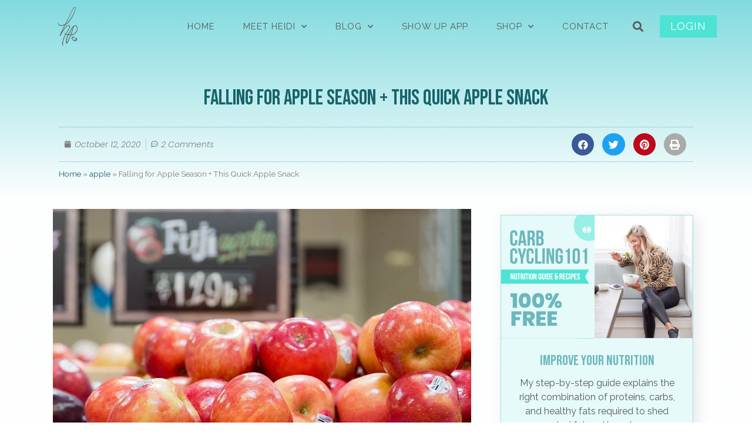

--- FILE ---
content_type: text/html; charset=UTF-8
request_url: https://heidipowell.net/19650/apple-dip-recipe/
body_size: 39311
content:
<!doctype html>
<html lang="en-US">
<head>
	<meta charset="UTF-8">
		<meta name="viewport" content="width=device-width, initial-scale=1">
	<link rel="profile" href="https://gmpg.org/xfn/11">
	<script data-cfasync="false" data-no-defer="1" data-no-minify="1" data-no-optimize="1">var ewww_webp_supported=!1;function check_webp_feature(A,e){var w;e=void 0!==e?e:function(){},ewww_webp_supported?e(ewww_webp_supported):((w=new Image).onload=function(){ewww_webp_supported=0<w.width&&0<w.height,e&&e(ewww_webp_supported)},w.onerror=function(){e&&e(!1)},w.src="data:image/webp;base64,"+{alpha:"UklGRkoAAABXRUJQVlA4WAoAAAAQAAAAAAAAAAAAQUxQSAwAAAARBxAR/Q9ERP8DAABWUDggGAAAABQBAJ0BKgEAAQAAAP4AAA3AAP7mtQAAAA=="}[A])}check_webp_feature("alpha");</script><script data-cfasync="false" data-no-defer="1" data-no-minify="1" data-no-optimize="1">var Arrive=function(c,w){"use strict";if(c.MutationObserver&&"undefined"!=typeof HTMLElement){var r,a=0,u=(r=HTMLElement.prototype.matches||HTMLElement.prototype.webkitMatchesSelector||HTMLElement.prototype.mozMatchesSelector||HTMLElement.prototype.msMatchesSelector,{matchesSelector:function(e,t){return e instanceof HTMLElement&&r.call(e,t)},addMethod:function(e,t,r){var a=e[t];e[t]=function(){return r.length==arguments.length?r.apply(this,arguments):"function"==typeof a?a.apply(this,arguments):void 0}},callCallbacks:function(e,t){t&&t.options.onceOnly&&1==t.firedElems.length&&(e=[e[0]]);for(var r,a=0;r=e[a];a++)r&&r.callback&&r.callback.call(r.elem,r.elem);t&&t.options.onceOnly&&1==t.firedElems.length&&t.me.unbindEventWithSelectorAndCallback.call(t.target,t.selector,t.callback)},checkChildNodesRecursively:function(e,t,r,a){for(var i,n=0;i=e[n];n++)r(i,t,a)&&a.push({callback:t.callback,elem:i}),0<i.childNodes.length&&u.checkChildNodesRecursively(i.childNodes,t,r,a)},mergeArrays:function(e,t){var r,a={};for(r in e)e.hasOwnProperty(r)&&(a[r]=e[r]);for(r in t)t.hasOwnProperty(r)&&(a[r]=t[r]);return a},toElementsArray:function(e){return e=void 0!==e&&("number"!=typeof e.length||e===c)?[e]:e}}),e=(l.prototype.addEvent=function(e,t,r,a){a={target:e,selector:t,options:r,callback:a,firedElems:[]};return this._beforeAdding&&this._beforeAdding(a),this._eventsBucket.push(a),a},l.prototype.removeEvent=function(e){for(var t,r=this._eventsBucket.length-1;t=this._eventsBucket[r];r--)e(t)&&(this._beforeRemoving&&this._beforeRemoving(t),(t=this._eventsBucket.splice(r,1))&&t.length&&(t[0].callback=null))},l.prototype.beforeAdding=function(e){this._beforeAdding=e},l.prototype.beforeRemoving=function(e){this._beforeRemoving=e},l),t=function(i,n){var o=new e,l=this,s={fireOnAttributesModification:!1};return o.beforeAdding(function(t){var e=t.target;e!==c.document&&e!==c||(e=document.getElementsByTagName("html")[0]);var r=new MutationObserver(function(e){n.call(this,e,t)}),a=i(t.options);r.observe(e,a),t.observer=r,t.me=l}),o.beforeRemoving(function(e){e.observer.disconnect()}),this.bindEvent=function(e,t,r){t=u.mergeArrays(s,t);for(var a=u.toElementsArray(this),i=0;i<a.length;i++)o.addEvent(a[i],e,t,r)},this.unbindEvent=function(){var r=u.toElementsArray(this);o.removeEvent(function(e){for(var t=0;t<r.length;t++)if(this===w||e.target===r[t])return!0;return!1})},this.unbindEventWithSelectorOrCallback=function(r){var a=u.toElementsArray(this),i=r,e="function"==typeof r?function(e){for(var t=0;t<a.length;t++)if((this===w||e.target===a[t])&&e.callback===i)return!0;return!1}:function(e){for(var t=0;t<a.length;t++)if((this===w||e.target===a[t])&&e.selector===r)return!0;return!1};o.removeEvent(e)},this.unbindEventWithSelectorAndCallback=function(r,a){var i=u.toElementsArray(this);o.removeEvent(function(e){for(var t=0;t<i.length;t++)if((this===w||e.target===i[t])&&e.selector===r&&e.callback===a)return!0;return!1})},this},i=new function(){var s={fireOnAttributesModification:!1,onceOnly:!1,existing:!1};function n(e,t,r){return!(!u.matchesSelector(e,t.selector)||(e._id===w&&(e._id=a++),-1!=t.firedElems.indexOf(e._id)))&&(t.firedElems.push(e._id),!0)}var c=(i=new t(function(e){var t={attributes:!1,childList:!0,subtree:!0};return e.fireOnAttributesModification&&(t.attributes=!0),t},function(e,i){e.forEach(function(e){var t=e.addedNodes,r=e.target,a=[];null!==t&&0<t.length?u.checkChildNodesRecursively(t,i,n,a):"attributes"===e.type&&n(r,i)&&a.push({callback:i.callback,elem:r}),u.callCallbacks(a,i)})})).bindEvent;return i.bindEvent=function(e,t,r){t=void 0===r?(r=t,s):u.mergeArrays(s,t);var a=u.toElementsArray(this);if(t.existing){for(var i=[],n=0;n<a.length;n++)for(var o=a[n].querySelectorAll(e),l=0;l<o.length;l++)i.push({callback:r,elem:o[l]});if(t.onceOnly&&i.length)return r.call(i[0].elem,i[0].elem);setTimeout(u.callCallbacks,1,i)}c.call(this,e,t,r)},i},o=new function(){var a={};function i(e,t){return u.matchesSelector(e,t.selector)}var n=(o=new t(function(){return{childList:!0,subtree:!0}},function(e,r){e.forEach(function(e){var t=e.removedNodes,e=[];null!==t&&0<t.length&&u.checkChildNodesRecursively(t,r,i,e),u.callCallbacks(e,r)})})).bindEvent;return o.bindEvent=function(e,t,r){t=void 0===r?(r=t,a):u.mergeArrays(a,t),n.call(this,e,t,r)},o};d(HTMLElement.prototype),d(NodeList.prototype),d(HTMLCollection.prototype),d(HTMLDocument.prototype),d(Window.prototype);var n={};return s(i,n,"unbindAllArrive"),s(o,n,"unbindAllLeave"),n}function l(){this._eventsBucket=[],this._beforeAdding=null,this._beforeRemoving=null}function s(e,t,r){u.addMethod(t,r,e.unbindEvent),u.addMethod(t,r,e.unbindEventWithSelectorOrCallback),u.addMethod(t,r,e.unbindEventWithSelectorAndCallback)}function d(e){e.arrive=i.bindEvent,s(i,e,"unbindArrive"),e.leave=o.bindEvent,s(o,e,"unbindLeave")}}(window,void 0),ewww_webp_supported=!1;function check_webp_feature(e,t){var r;ewww_webp_supported?t(ewww_webp_supported):((r=new Image).onload=function(){ewww_webp_supported=0<r.width&&0<r.height,t(ewww_webp_supported)},r.onerror=function(){t(!1)},r.src="data:image/webp;base64,"+{alpha:"UklGRkoAAABXRUJQVlA4WAoAAAAQAAAAAAAAAAAAQUxQSAwAAAARBxAR/Q9ERP8DAABWUDggGAAAABQBAJ0BKgEAAQAAAP4AAA3AAP7mtQAAAA==",animation:"UklGRlIAAABXRUJQVlA4WAoAAAASAAAAAAAAAAAAQU5JTQYAAAD/////AABBTk1GJgAAAAAAAAAAAAAAAAAAAGQAAABWUDhMDQAAAC8AAAAQBxAREYiI/gcA"}[e])}function ewwwLoadImages(e){if(e){for(var t=document.querySelectorAll(".batch-image img, .image-wrapper a, .ngg-pro-masonry-item a, .ngg-galleria-offscreen-seo-wrapper a"),r=0,a=t.length;r<a;r++)ewwwAttr(t[r],"data-src",t[r].getAttribute("data-webp")),ewwwAttr(t[r],"data-thumbnail",t[r].getAttribute("data-webp-thumbnail"));for(var i=document.querySelectorAll(".rev_slider ul li"),r=0,a=i.length;r<a;r++){ewwwAttr(i[r],"data-thumb",i[r].getAttribute("data-webp-thumb"));for(var n=1;n<11;)ewwwAttr(i[r],"data-param"+n,i[r].getAttribute("data-webp-param"+n)),n++}for(r=0,a=(i=document.querySelectorAll(".rev_slider img")).length;r<a;r++)ewwwAttr(i[r],"data-lazyload",i[r].getAttribute("data-webp-lazyload"));for(var o=document.querySelectorAll("div.woocommerce-product-gallery__image"),r=0,a=o.length;r<a;r++)ewwwAttr(o[r],"data-thumb",o[r].getAttribute("data-webp-thumb"))}for(var l=document.querySelectorAll("video"),r=0,a=l.length;r<a;r++)ewwwAttr(l[r],"poster",e?l[r].getAttribute("data-poster-webp"):l[r].getAttribute("data-poster-image"));for(var s,c=document.querySelectorAll("img.ewww_webp_lazy_load"),r=0,a=c.length;r<a;r++)e&&(ewwwAttr(c[r],"data-lazy-srcset",c[r].getAttribute("data-lazy-srcset-webp")),ewwwAttr(c[r],"data-srcset",c[r].getAttribute("data-srcset-webp")),ewwwAttr(c[r],"data-lazy-src",c[r].getAttribute("data-lazy-src-webp")),ewwwAttr(c[r],"data-src",c[r].getAttribute("data-src-webp")),ewwwAttr(c[r],"data-orig-file",c[r].getAttribute("data-webp-orig-file")),ewwwAttr(c[r],"data-medium-file",c[r].getAttribute("data-webp-medium-file")),ewwwAttr(c[r],"data-large-file",c[r].getAttribute("data-webp-large-file")),null!=(s=c[r].getAttribute("srcset"))&&!1!==s&&s.includes("R0lGOD")&&ewwwAttr(c[r],"src",c[r].getAttribute("data-lazy-src-webp"))),c[r].className=c[r].className.replace(/\bewww_webp_lazy_load\b/,"");for(var w=document.querySelectorAll(".ewww_webp"),r=0,a=w.length;r<a;r++)e?(ewwwAttr(w[r],"srcset",w[r].getAttribute("data-srcset-webp")),ewwwAttr(w[r],"src",w[r].getAttribute("data-src-webp")),ewwwAttr(w[r],"data-orig-file",w[r].getAttribute("data-webp-orig-file")),ewwwAttr(w[r],"data-medium-file",w[r].getAttribute("data-webp-medium-file")),ewwwAttr(w[r],"data-large-file",w[r].getAttribute("data-webp-large-file")),ewwwAttr(w[r],"data-large_image",w[r].getAttribute("data-webp-large_image")),ewwwAttr(w[r],"data-src",w[r].getAttribute("data-webp-src"))):(ewwwAttr(w[r],"srcset",w[r].getAttribute("data-srcset-img")),ewwwAttr(w[r],"src",w[r].getAttribute("data-src-img"))),w[r].className=w[r].className.replace(/\bewww_webp\b/,"ewww_webp_loaded");window.jQuery&&jQuery.fn.isotope&&jQuery.fn.imagesLoaded&&(jQuery(".fusion-posts-container-infinite").imagesLoaded(function(){jQuery(".fusion-posts-container-infinite").hasClass("isotope")&&jQuery(".fusion-posts-container-infinite").isotope()}),jQuery(".fusion-portfolio:not(.fusion-recent-works) .fusion-portfolio-wrapper").imagesLoaded(function(){jQuery(".fusion-portfolio:not(.fusion-recent-works) .fusion-portfolio-wrapper").isotope()}))}function ewwwWebPInit(e){ewwwLoadImages(e),ewwwNggLoadGalleries(e),document.arrive(".ewww_webp",function(){ewwwLoadImages(e)}),document.arrive(".ewww_webp_lazy_load",function(){ewwwLoadImages(e)}),document.arrive("videos",function(){ewwwLoadImages(e)}),"loading"==document.readyState?document.addEventListener("DOMContentLoaded",ewwwJSONParserInit):("undefined"!=typeof galleries&&ewwwNggParseGalleries(e),ewwwWooParseVariations(e))}function ewwwAttr(e,t,r){null!=r&&!1!==r&&e.setAttribute(t,r)}function ewwwJSONParserInit(){"undefined"!=typeof galleries&&check_webp_feature("alpha",ewwwNggParseGalleries),check_webp_feature("alpha",ewwwWooParseVariations)}function ewwwWooParseVariations(e){if(e)for(var t=document.querySelectorAll("form.variations_form"),r=0,a=t.length;r<a;r++){var i=t[r].getAttribute("data-product_variations"),n=!1;try{for(var o in i=JSON.parse(i))void 0!==i[o]&&void 0!==i[o].image&&(void 0!==i[o].image.src_webp&&(i[o].image.src=i[o].image.src_webp,n=!0),void 0!==i[o].image.srcset_webp&&(i[o].image.srcset=i[o].image.srcset_webp,n=!0),void 0!==i[o].image.full_src_webp&&(i[o].image.full_src=i[o].image.full_src_webp,n=!0),void 0!==i[o].image.gallery_thumbnail_src_webp&&(i[o].image.gallery_thumbnail_src=i[o].image.gallery_thumbnail_src_webp,n=!0),void 0!==i[o].image.thumb_src_webp&&(i[o].image.thumb_src=i[o].image.thumb_src_webp,n=!0));n&&ewwwAttr(t[r],"data-product_variations",JSON.stringify(i))}catch(e){}}}function ewwwNggParseGalleries(e){if(e)for(var t in galleries){var r=galleries[t];galleries[t].images_list=ewwwNggParseImageList(r.images_list)}}function ewwwNggLoadGalleries(e){e&&document.addEventListener("ngg.galleria.themeadded",function(e,t){window.ngg_galleria._create_backup=window.ngg_galleria.create,window.ngg_galleria.create=function(e,t){var r=$(e).data("id");return galleries["gallery_"+r].images_list=ewwwNggParseImageList(galleries["gallery_"+r].images_list),window.ngg_galleria._create_backup(e,t)}})}function ewwwNggParseImageList(e){for(var t in e){var r=e[t];if(void 0!==r["image-webp"]&&(e[t].image=r["image-webp"],delete e[t]["image-webp"]),void 0!==r["thumb-webp"]&&(e[t].thumb=r["thumb-webp"],delete e[t]["thumb-webp"]),void 0!==r.full_image_webp&&(e[t].full_image=r.full_image_webp,delete e[t].full_image_webp),void 0!==r.srcsets)for(var a in r.srcsets)nggSrcset=r.srcsets[a],void 0!==r.srcsets[a+"-webp"]&&(e[t].srcsets[a]=r.srcsets[a+"-webp"],delete e[t].srcsets[a+"-webp"]);if(void 0!==r.full_srcsets)for(var i in r.full_srcsets)nggFSrcset=r.full_srcsets[i],void 0!==r.full_srcsets[i+"-webp"]&&(e[t].full_srcsets[i]=r.full_srcsets[i+"-webp"],delete e[t].full_srcsets[i+"-webp"])}return e}check_webp_feature("alpha",ewwwWebPInit);</script>		<style type="text/css">
					.heateor_sss_button_instagram span.heateor_sss_svg,a.heateor_sss_instagram span.heateor_sss_svg{background:radial-gradient(circle at 30% 107%,#fdf497 0,#fdf497 5%,#fd5949 45%,#d6249f 60%,#285aeb 90%)}
											.heateor_sss_horizontal_sharing .heateor_sss_svg,.heateor_sss_standard_follow_icons_container .heateor_sss_svg{
							color: #fff;
						border-width: 0px;
			border-style: solid;
			border-color: transparent;
		}
					.heateor_sss_horizontal_sharing .heateorSssTCBackground{
				color:#666;
			}
					.heateor_sss_horizontal_sharing span.heateor_sss_svg:hover,.heateor_sss_standard_follow_icons_container span.heateor_sss_svg:hover{
						border-color: transparent;
		}
		.heateor_sss_vertical_sharing span.heateor_sss_svg,.heateor_sss_floating_follow_icons_container span.heateor_sss_svg{
							color: #fff;
						border-width: 0px;
			border-style: solid;
			border-color: transparent;
		}
				.heateor_sss_vertical_sharing .heateorSssTCBackground{
			color:#666;
		}
						.heateor_sss_vertical_sharing span.heateor_sss_svg:hover,.heateor_sss_floating_follow_icons_container span.heateor_sss_svg:hover{
						border-color: transparent;
		}
		@media screen and (max-width:783px) {.heateor_sss_vertical_sharing{display:none!important}}div.heateor_sss_mobile_footer{display:none;}@media screen and (max-width:783px){div.heateor_sss_bottom_sharing .heateorSssTCBackground{background-color:white}div.heateor_sss_bottom_sharing{width:100%!important;left:0!important;}div.heateor_sss_bottom_sharing a{width:16.666666666667% !important;}div.heateor_sss_bottom_sharing .heateor_sss_svg{width: 100% !important;}div.heateor_sss_bottom_sharing div.heateorSssTotalShareCount{font-size:1em!important;line-height:28px!important}div.heateor_sss_bottom_sharing div.heateorSssTotalShareText{font-size:.7em!important;line-height:0px!important}div.heateor_sss_mobile_footer{display:block;height:40px;}.heateor_sss_bottom_sharing{padding:0!important;display:block!important;width:auto!important;bottom:-2px!important;top: auto!important;}.heateor_sss_bottom_sharing .heateor_sss_square_count{line-height:inherit;}.heateor_sss_bottom_sharing .heateorSssSharingArrow{display:none;}.heateor_sss_bottom_sharing .heateorSssTCBackground{margin-right:1.1em!important}}		</style>
		<meta name='robots' content='index, follow, max-image-preview:large, max-snippet:-1, max-video-preview:-1' />

	<!-- This site is optimized with the Yoast SEO plugin v20.1 - https://yoast.com/wordpress/plugins/seo/ -->
	<title>Falling for Apple Season + This Quick Apple Snack - Heidi Powell</title><link rel="preload" as="style" href="https://fonts.googleapis.com/css?family=Roboto%3A100%2C100italic%2C200%2C200italic%2C300%2C300italic%2C400%2C400italic%2C500%2C500italic%2C600%2C600italic%2C700%2C700italic%2C800%2C800italic%2C900%2C900italic%7CRoboto%20Slab%3A100%2C100italic%2C200%2C200italic%2C300%2C300italic%2C400%2C400italic%2C500%2C500italic%2C600%2C600italic%2C700%2C700italic%2C800%2C800italic%2C900%2C900italic%7CRaleway%3A100%2C100italic%2C200%2C200italic%2C300%2C300italic%2C400%2C400italic%2C500%2C500italic%2C600%2C600italic%2C700%2C700italic%2C800%2C800italic%2C900%2C900italic%7CLato%3A100%2C100italic%2C200%2C200italic%2C300%2C300italic%2C400%2C400italic%2C500%2C500italic%2C600%2C600italic%2C700%2C700italic%2C800%2C800italic%2C900%2C900italic%7CBebas%20Neue%3A100%2C100italic%2C200%2C200italic%2C300%2C300italic%2C400%2C400italic%2C500%2C500italic%2C600%2C600italic%2C700%2C700italic%2C800%2C800italic%2C900%2C900italic%7CPoppins%3A100%2C100italic%2C200%2C200italic%2C300%2C300italic%2C400%2C400italic%2C500%2C500italic%2C600%2C600italic%2C700%2C700italic%2C800%2C800italic%2C900%2C900italic%7CMartel%20Sans%3A100%2C100italic%2C200%2C200italic%2C300%2C300italic%2C400%2C400italic%2C500%2C500italic%2C600%2C600italic%2C700%2C700italic%2C800%2C800italic%2C900%2C900italic&#038;display=swap" /><link rel="stylesheet" href="https://fonts.googleapis.com/css?family=Roboto%3A100%2C100italic%2C200%2C200italic%2C300%2C300italic%2C400%2C400italic%2C500%2C500italic%2C600%2C600italic%2C700%2C700italic%2C800%2C800italic%2C900%2C900italic%7CRoboto%20Slab%3A100%2C100italic%2C200%2C200italic%2C300%2C300italic%2C400%2C400italic%2C500%2C500italic%2C600%2C600italic%2C700%2C700italic%2C800%2C800italic%2C900%2C900italic%7CRaleway%3A100%2C100italic%2C200%2C200italic%2C300%2C300italic%2C400%2C400italic%2C500%2C500italic%2C600%2C600italic%2C700%2C700italic%2C800%2C800italic%2C900%2C900italic%7CLato%3A100%2C100italic%2C200%2C200italic%2C300%2C300italic%2C400%2C400italic%2C500%2C500italic%2C600%2C600italic%2C700%2C700italic%2C800%2C800italic%2C900%2C900italic%7CBebas%20Neue%3A100%2C100italic%2C200%2C200italic%2C300%2C300italic%2C400%2C400italic%2C500%2C500italic%2C600%2C600italic%2C700%2C700italic%2C800%2C800italic%2C900%2C900italic%7CPoppins%3A100%2C100italic%2C200%2C200italic%2C300%2C300italic%2C400%2C400italic%2C500%2C500italic%2C600%2C600italic%2C700%2C700italic%2C800%2C800italic%2C900%2C900italic%7CMartel%20Sans%3A100%2C100italic%2C200%2C200italic%2C300%2C300italic%2C400%2C400italic%2C500%2C500italic%2C600%2C600italic%2C700%2C700italic%2C800%2C800italic%2C900%2C900italic&#038;display=swap" media="print" onload="this.media='all'" /><noscript><link rel="stylesheet" href="https://fonts.googleapis.com/css?family=Roboto%3A100%2C100italic%2C200%2C200italic%2C300%2C300italic%2C400%2C400italic%2C500%2C500italic%2C600%2C600italic%2C700%2C700italic%2C800%2C800italic%2C900%2C900italic%7CRoboto%20Slab%3A100%2C100italic%2C200%2C200italic%2C300%2C300italic%2C400%2C400italic%2C500%2C500italic%2C600%2C600italic%2C700%2C700italic%2C800%2C800italic%2C900%2C900italic%7CRaleway%3A100%2C100italic%2C200%2C200italic%2C300%2C300italic%2C400%2C400italic%2C500%2C500italic%2C600%2C600italic%2C700%2C700italic%2C800%2C800italic%2C900%2C900italic%7CLato%3A100%2C100italic%2C200%2C200italic%2C300%2C300italic%2C400%2C400italic%2C500%2C500italic%2C600%2C600italic%2C700%2C700italic%2C800%2C800italic%2C900%2C900italic%7CBebas%20Neue%3A100%2C100italic%2C200%2C200italic%2C300%2C300italic%2C400%2C400italic%2C500%2C500italic%2C600%2C600italic%2C700%2C700italic%2C800%2C800italic%2C900%2C900italic%7CPoppins%3A100%2C100italic%2C200%2C200italic%2C300%2C300italic%2C400%2C400italic%2C500%2C500italic%2C600%2C600italic%2C700%2C700italic%2C800%2C800italic%2C900%2C900italic%7CMartel%20Sans%3A100%2C100italic%2C200%2C200italic%2C300%2C300italic%2C400%2C400italic%2C500%2C500italic%2C600%2C600italic%2C700%2C700italic%2C800%2C800italic%2C900%2C900italic&#038;display=swap" /></noscript>
	<link rel="canonical" href="https://heidipowell.net/19650/apple-dip-recipe/" />
	<meta property="og:locale" content="en_US" />
	<meta property="og:type" content="article" />
	<meta property="og:title" content="Falling for Apple Season + This Quick Apple Snack - Heidi Powell" />
	<meta property="og:description" content="There&#8217;s nothing like apples and pumpkin spice everything to make an Arizona girl feel like it&#8217;s fall, despite the hot as heck temperatures. While I may not be leaf peeping, I am enjoying the simple benefits of easy snacks, especially when it comes to apples. Easy snacks are my jam. I think you guys have [&hellip;]" />
	<meta property="og:url" content="https://heidipowell.net/19650/apple-dip-recipe/" />
	<meta property="og:site_name" content="Heidi Powell" />
	<meta property="article:published_time" content="2020-10-12T17:24:32+00:00" />
	<meta property="article:modified_time" content="2021-06-28T18:36:16+00:00" />
	<meta property="og:image" content="https://heidipowell.net/wp-content/uploads/2010/10/Health-Benefits-Apples75.jpg" />
	<meta property="og:image:width" content="1200" />
	<meta property="og:image:height" content="1800" />
	<meta property="og:image:type" content="image/jpeg" />
	<meta name="author" content="Natasha" />
	<meta name="twitter:card" content="summary_large_image" />
	<meta name="twitter:creator" content="@RealHeidiPowell" />
	<meta name="twitter:site" content="@RealHeidiPowell" />
	<meta name="twitter:label1" content="Written by" />
	<meta name="twitter:data1" content="Natasha" />
	<meta name="twitter:label2" content="Est. reading time" />
	<meta name="twitter:data2" content="2 minutes" />
	<script type="application/ld+json" class="yoast-schema-graph">{"@context":"https://schema.org","@graph":[{"@type":"Article","@id":"https://heidipowell.net/19650/apple-dip-recipe/#article","isPartOf":{"@id":"https://heidipowell.net/19650/apple-dip-recipe/"},"author":{"name":"Natasha","@id":"https://heidipowell.net/#/schema/person/ececf98f9809232970d4cbc69155f736"},"headline":"Falling for Apple Season + This Quick Apple Snack","datePublished":"2020-10-12T17:24:32+00:00","dateModified":"2021-06-28T18:36:16+00:00","mainEntityOfPage":{"@id":"https://heidipowell.net/19650/apple-dip-recipe/"},"wordCount":473,"commentCount":2,"publisher":{"@id":"https://heidipowell.net/#/schema/person/0864e7aa68de27dc1707160c790c32b1"},"image":{"@id":"https://heidipowell.net/19650/apple-dip-recipe/#primaryimage"},"thumbnailUrl":"https://heidipowell.net/wp-content/uploads/2010/10/Health-Benefits-Apples75.jpg","keywords":["apple","apple and dip","apple and dip recipe","apples","cinnamon","easy snack","greek yogurt","healthy eating","healthy snack","Heidi Powell","nutrition","peanut butter","pumpkin spice","quick snack","Snack","transformation"],"articleSection":["Blog","Family","food","Homepage New Blog","living","Transform App"],"inLanguage":"en-US","potentialAction":[{"@type":"CommentAction","name":"Comment","target":["https://heidipowell.net/19650/apple-dip-recipe/#respond"]}]},{"@type":"WebPage","@id":"https://heidipowell.net/19650/apple-dip-recipe/","url":"https://heidipowell.net/19650/apple-dip-recipe/","name":"Falling for Apple Season + This Quick Apple Snack - Heidi Powell","isPartOf":{"@id":"https://heidipowell.net/#website"},"primaryImageOfPage":{"@id":"https://heidipowell.net/19650/apple-dip-recipe/#primaryimage"},"image":{"@id":"https://heidipowell.net/19650/apple-dip-recipe/#primaryimage"},"thumbnailUrl":"https://heidipowell.net/wp-content/uploads/2010/10/Health-Benefits-Apples75.jpg","datePublished":"2020-10-12T17:24:32+00:00","dateModified":"2021-06-28T18:36:16+00:00","breadcrumb":{"@id":"https://heidipowell.net/19650/apple-dip-recipe/#breadcrumb"},"inLanguage":"en-US","potentialAction":[{"@type":"ReadAction","target":["https://heidipowell.net/19650/apple-dip-recipe/"]}]},{"@type":"ImageObject","inLanguage":"en-US","@id":"https://heidipowell.net/19650/apple-dip-recipe/#primaryimage","url":"https://heidipowell.net/wp-content/uploads/2010/10/Health-Benefits-Apples75.jpg","contentUrl":"https://heidipowell.net/wp-content/uploads/2010/10/Health-Benefits-Apples75.jpg","width":1200,"height":1800},{"@type":"BreadcrumbList","@id":"https://heidipowell.net/19650/apple-dip-recipe/#breadcrumb","itemListElement":[{"@type":"ListItem","position":1,"name":"Home","item":"https://heidipowell.net/"},{"@type":"ListItem","position":2,"name":"apple","item":"https://heidipowell.net/tag/apple/"},{"@type":"ListItem","position":3,"name":"Falling for Apple Season + This Quick Apple Snack"}]},{"@type":"WebSite","@id":"https://heidipowell.net/#website","url":"https://heidipowell.net/","name":"Heidi Powell","description":"Expert Fitness Trainer and Transformation Specialist","publisher":{"@id":"https://heidipowell.net/#/schema/person/0864e7aa68de27dc1707160c790c32b1"},"potentialAction":[{"@type":"SearchAction","target":{"@type":"EntryPoint","urlTemplate":"https://heidipowell.net/?s={search_term_string}"},"query-input":"required name=search_term_string"}],"inLanguage":"en-US"},{"@type":["Person","Organization"],"@id":"https://heidipowell.net/#/schema/person/0864e7aa68de27dc1707160c790c32b1","name":"Heidi","image":{"@type":"ImageObject","inLanguage":"en-US","@id":"https://heidipowell.net/#/schema/person/image/","url":"https://heidipowell.net/wp-content/uploads/2018/06/521A2068-e1528523836160-1.jpg","contentUrl":"https://heidipowell.net/wp-content/uploads/2018/06/521A2068-e1528523836160-1.jpg","width":880,"height":670,"caption":"Heidi"},"logo":{"@id":"https://heidipowell.net/#/schema/person/image/"},"sameAs":["https://heidipowell.net"]},{"@type":"Person","@id":"https://heidipowell.net/#/schema/person/ececf98f9809232970d4cbc69155f736","name":"Natasha"}]}</script>
	<!-- / Yoast SEO plugin. -->


<link href='https://fonts.gstatic.com' crossorigin rel='preconnect' />
<link rel="alternate" type="application/rss+xml" title="Heidi Powell &raquo; Feed" href="https://heidipowell.net/feed/" />
<link rel="alternate" type="application/rss+xml" title="Heidi Powell &raquo; Comments Feed" href="https://heidipowell.net/comments/feed/" />
<link rel="alternate" type="application/rss+xml" title="Heidi Powell &raquo; Falling for Apple Season + This Quick Apple Snack Comments Feed" href="https://heidipowell.net/19650/apple-dip-recipe/feed/" />
<style>
img.wp-smiley,
img.emoji {
	display: inline !important;
	border: none !important;
	box-shadow: none !important;
	height: 1em !important;
	width: 1em !important;
	margin: 0 0.07em !important;
	vertical-align: -0.1em !important;
	background: none !important;
	padding: 0 !important;
}
</style>
	<link rel='stylesheet' id='sbi_styles-css' href='https://heidipowell.net/wp-content/plugins/instagram-feed/css/sbi-styles.min.css?ver=6.1.1' media='all' />
<link rel='stylesheet' id='wp-block-library-css' href='https://heidipowell.net/wp-includes/css/dist/block-library/style.min.css?ver=6.1.9' media='all' />
<link data-minify="1" rel='stylesheet' id='browser-shots-frontend-css-css' href='https://heidipowell.net/wp-content/cache/min/1/wp-content/plugins/browser-shots/dist/blocks.style.build.css?ver=1765555136' media='all' />
<link rel='stylesheet' id='classic-theme-styles-css' href='https://heidipowell.net/wp-includes/css/classic-themes.min.css?ver=1' media='all' />
<style id='global-styles-inline-css'>
body{--wp--preset--color--black: #000000;--wp--preset--color--cyan-bluish-gray: #abb8c3;--wp--preset--color--white: #ffffff;--wp--preset--color--pale-pink: #f78da7;--wp--preset--color--vivid-red: #cf2e2e;--wp--preset--color--luminous-vivid-orange: #ff6900;--wp--preset--color--luminous-vivid-amber: #fcb900;--wp--preset--color--light-green-cyan: #7bdcb5;--wp--preset--color--vivid-green-cyan: #00d084;--wp--preset--color--pale-cyan-blue: #8ed1fc;--wp--preset--color--vivid-cyan-blue: #0693e3;--wp--preset--color--vivid-purple: #9b51e0;--wp--preset--gradient--vivid-cyan-blue-to-vivid-purple: linear-gradient(135deg,rgba(6,147,227,1) 0%,rgb(155,81,224) 100%);--wp--preset--gradient--light-green-cyan-to-vivid-green-cyan: linear-gradient(135deg,rgb(122,220,180) 0%,rgb(0,208,130) 100%);--wp--preset--gradient--luminous-vivid-amber-to-luminous-vivid-orange: linear-gradient(135deg,rgba(252,185,0,1) 0%,rgba(255,105,0,1) 100%);--wp--preset--gradient--luminous-vivid-orange-to-vivid-red: linear-gradient(135deg,rgba(255,105,0,1) 0%,rgb(207,46,46) 100%);--wp--preset--gradient--very-light-gray-to-cyan-bluish-gray: linear-gradient(135deg,rgb(238,238,238) 0%,rgb(169,184,195) 100%);--wp--preset--gradient--cool-to-warm-spectrum: linear-gradient(135deg,rgb(74,234,220) 0%,rgb(151,120,209) 20%,rgb(207,42,186) 40%,rgb(238,44,130) 60%,rgb(251,105,98) 80%,rgb(254,248,76) 100%);--wp--preset--gradient--blush-light-purple: linear-gradient(135deg,rgb(255,206,236) 0%,rgb(152,150,240) 100%);--wp--preset--gradient--blush-bordeaux: linear-gradient(135deg,rgb(254,205,165) 0%,rgb(254,45,45) 50%,rgb(107,0,62) 100%);--wp--preset--gradient--luminous-dusk: linear-gradient(135deg,rgb(255,203,112) 0%,rgb(199,81,192) 50%,rgb(65,88,208) 100%);--wp--preset--gradient--pale-ocean: linear-gradient(135deg,rgb(255,245,203) 0%,rgb(182,227,212) 50%,rgb(51,167,181) 100%);--wp--preset--gradient--electric-grass: linear-gradient(135deg,rgb(202,248,128) 0%,rgb(113,206,126) 100%);--wp--preset--gradient--midnight: linear-gradient(135deg,rgb(2,3,129) 0%,rgb(40,116,252) 100%);--wp--preset--duotone--dark-grayscale: url('#wp-duotone-dark-grayscale');--wp--preset--duotone--grayscale: url('#wp-duotone-grayscale');--wp--preset--duotone--purple-yellow: url('#wp-duotone-purple-yellow');--wp--preset--duotone--blue-red: url('#wp-duotone-blue-red');--wp--preset--duotone--midnight: url('#wp-duotone-midnight');--wp--preset--duotone--magenta-yellow: url('#wp-duotone-magenta-yellow');--wp--preset--duotone--purple-green: url('#wp-duotone-purple-green');--wp--preset--duotone--blue-orange: url('#wp-duotone-blue-orange');--wp--preset--font-size--small: 13px;--wp--preset--font-size--medium: 20px;--wp--preset--font-size--large: 36px;--wp--preset--font-size--x-large: 42px;}.has-black-color{color: var(--wp--preset--color--black) !important;}.has-cyan-bluish-gray-color{color: var(--wp--preset--color--cyan-bluish-gray) !important;}.has-white-color{color: var(--wp--preset--color--white) !important;}.has-pale-pink-color{color: var(--wp--preset--color--pale-pink) !important;}.has-vivid-red-color{color: var(--wp--preset--color--vivid-red) !important;}.has-luminous-vivid-orange-color{color: var(--wp--preset--color--luminous-vivid-orange) !important;}.has-luminous-vivid-amber-color{color: var(--wp--preset--color--luminous-vivid-amber) !important;}.has-light-green-cyan-color{color: var(--wp--preset--color--light-green-cyan) !important;}.has-vivid-green-cyan-color{color: var(--wp--preset--color--vivid-green-cyan) !important;}.has-pale-cyan-blue-color{color: var(--wp--preset--color--pale-cyan-blue) !important;}.has-vivid-cyan-blue-color{color: var(--wp--preset--color--vivid-cyan-blue) !important;}.has-vivid-purple-color{color: var(--wp--preset--color--vivid-purple) !important;}.has-black-background-color{background-color: var(--wp--preset--color--black) !important;}.has-cyan-bluish-gray-background-color{background-color: var(--wp--preset--color--cyan-bluish-gray) !important;}.has-white-background-color{background-color: var(--wp--preset--color--white) !important;}.has-pale-pink-background-color{background-color: var(--wp--preset--color--pale-pink) !important;}.has-vivid-red-background-color{background-color: var(--wp--preset--color--vivid-red) !important;}.has-luminous-vivid-orange-background-color{background-color: var(--wp--preset--color--luminous-vivid-orange) !important;}.has-luminous-vivid-amber-background-color{background-color: var(--wp--preset--color--luminous-vivid-amber) !important;}.has-light-green-cyan-background-color{background-color: var(--wp--preset--color--light-green-cyan) !important;}.has-vivid-green-cyan-background-color{background-color: var(--wp--preset--color--vivid-green-cyan) !important;}.has-pale-cyan-blue-background-color{background-color: var(--wp--preset--color--pale-cyan-blue) !important;}.has-vivid-cyan-blue-background-color{background-color: var(--wp--preset--color--vivid-cyan-blue) !important;}.has-vivid-purple-background-color{background-color: var(--wp--preset--color--vivid-purple) !important;}.has-black-border-color{border-color: var(--wp--preset--color--black) !important;}.has-cyan-bluish-gray-border-color{border-color: var(--wp--preset--color--cyan-bluish-gray) !important;}.has-white-border-color{border-color: var(--wp--preset--color--white) !important;}.has-pale-pink-border-color{border-color: var(--wp--preset--color--pale-pink) !important;}.has-vivid-red-border-color{border-color: var(--wp--preset--color--vivid-red) !important;}.has-luminous-vivid-orange-border-color{border-color: var(--wp--preset--color--luminous-vivid-orange) !important;}.has-luminous-vivid-amber-border-color{border-color: var(--wp--preset--color--luminous-vivid-amber) !important;}.has-light-green-cyan-border-color{border-color: var(--wp--preset--color--light-green-cyan) !important;}.has-vivid-green-cyan-border-color{border-color: var(--wp--preset--color--vivid-green-cyan) !important;}.has-pale-cyan-blue-border-color{border-color: var(--wp--preset--color--pale-cyan-blue) !important;}.has-vivid-cyan-blue-border-color{border-color: var(--wp--preset--color--vivid-cyan-blue) !important;}.has-vivid-purple-border-color{border-color: var(--wp--preset--color--vivid-purple) !important;}.has-vivid-cyan-blue-to-vivid-purple-gradient-background{background: var(--wp--preset--gradient--vivid-cyan-blue-to-vivid-purple) !important;}.has-light-green-cyan-to-vivid-green-cyan-gradient-background{background: var(--wp--preset--gradient--light-green-cyan-to-vivid-green-cyan) !important;}.has-luminous-vivid-amber-to-luminous-vivid-orange-gradient-background{background: var(--wp--preset--gradient--luminous-vivid-amber-to-luminous-vivid-orange) !important;}.has-luminous-vivid-orange-to-vivid-red-gradient-background{background: var(--wp--preset--gradient--luminous-vivid-orange-to-vivid-red) !important;}.has-very-light-gray-to-cyan-bluish-gray-gradient-background{background: var(--wp--preset--gradient--very-light-gray-to-cyan-bluish-gray) !important;}.has-cool-to-warm-spectrum-gradient-background{background: var(--wp--preset--gradient--cool-to-warm-spectrum) !important;}.has-blush-light-purple-gradient-background{background: var(--wp--preset--gradient--blush-light-purple) !important;}.has-blush-bordeaux-gradient-background{background: var(--wp--preset--gradient--blush-bordeaux) !important;}.has-luminous-dusk-gradient-background{background: var(--wp--preset--gradient--luminous-dusk) !important;}.has-pale-ocean-gradient-background{background: var(--wp--preset--gradient--pale-ocean) !important;}.has-electric-grass-gradient-background{background: var(--wp--preset--gradient--electric-grass) !important;}.has-midnight-gradient-background{background: var(--wp--preset--gradient--midnight) !important;}.has-small-font-size{font-size: var(--wp--preset--font-size--small) !important;}.has-medium-font-size{font-size: var(--wp--preset--font-size--medium) !important;}.has-large-font-size{font-size: var(--wp--preset--font-size--large) !important;}.has-x-large-font-size{font-size: var(--wp--preset--font-size--x-large) !important;}
.wp-block-navigation a:where(:not(.wp-element-button)){color: inherit;}
:where(.wp-block-columns.is-layout-flex){gap: 2em;}
.wp-block-pullquote{font-size: 1.5em;line-height: 1.6;}
</style>
<link rel='stylesheet' id='eae-css-css' href='https://heidipowell.net/wp-content/plugins/addon-elements-for-elementor-page-builder/assets/css/eae.min.css?ver=1.12.2' media='all' />
<link rel='stylesheet' id='font-awesome-4-shim-css' href='https://heidipowell.net/wp-content/plugins/elementor/assets/lib/font-awesome/css/v4-shims.min.css?ver=1.0' media='all' />
<link data-minify="1" rel='stylesheet' id='font-awesome-5-all-css' href='https://heidipowell.net/wp-content/cache/min/1/wp-content/plugins/elementor/assets/lib/font-awesome/css/all.min.css?ver=1765555136' media='all' />
<link rel='stylesheet' id='vegas-css-css' href='https://heidipowell.net/wp-content/plugins/addon-elements-for-elementor-page-builder/assets/lib/vegas/vegas.min.css?ver=2.4.0' media='all' />
<link data-minify="1" rel='stylesheet' id='eic_public-css' href='https://heidipowell.net/wp-content/cache/min/1/wp-content/plugins/easy-image-collage/css/public.css?ver=1765555136' media='screen' />
<link rel='stylesheet' id='pafe-extension-style-css' href='https://heidipowell.net/wp-content/plugins/piotnet-addons-for-elementor-pro/assets/css/minify/extension.min.css?ver=6.4.15' media='all' />
<link data-minify="1" rel='stylesheet' id='pafe-font-awesome-5-css' href='https://heidipowell.net/wp-content/cache/min/1/wp-content/plugins/piotnet-addons-for-elementor-pro/assets/css/font-awesome-5.css?ver=1765555136' media='all' />
<link rel='stylesheet' id='pafe-woocommerce-sales-funnels-style-css' href='https://heidipowell.net/wp-content/plugins/piotnet-addons-for-elementor-pro/assets/css/minify/woocommerce-sales-funnels.min.css?ver=6.4.15' media='all' />
<link rel='stylesheet' id='pafe-extension-style-free-css' href='https://heidipowell.net/wp-content/plugins/piotnet-addons-for-elementor/assets/css/minify/extension.min.css?ver=2.4.23' media='all' />
<link data-minify="1" rel='stylesheet' id='printomatic-css-css' href='https://heidipowell.net/wp-content/cache/min/1/wp-content/plugins/print-o-matic/css/style.css?ver=1765555136' media='all' />
<style id='printomatic-css-inline-css'>

#gcert {
    color:#41E0CF;
}

@media print {

#gcert {
    color:#41E0CF;
}

}

</style>
<link data-minify="1" rel='stylesheet' id='shop-page-wp-grid-css' href='https://heidipowell.net/wp-content/cache/min/1/wp-content/plugins/shop-page-wp/assets/css/shop-page-wp-grid.css?ver=1765555136' media='all' />
<link data-minify="1" rel='stylesheet' id='shop-page-wp-base-styles-css' href='https://heidipowell.net/wp-content/cache/min/1/wp-content/plugins/shop-page-wp/assets/css/shop-page-wp-base-styles.css?ver=1765555136' media='all' />
<link data-minify="1" rel='stylesheet' id='bodhi-svgs-attachment-css' href='https://heidipowell.net/wp-content/cache/min/1/wp-content/plugins/svg-support/css/svgs-attachment.css?ver=1765555136' media='all' />
<link rel='stylesheet' id='ivory-search-styles-css' href='https://heidipowell.net/wp-content/plugins/add-search-to-menu/public/css/ivory-search.min.css?ver=5.5' media='all' />
<link rel='stylesheet' id='hello-elementor-css' href='https://heidipowell.net/wp-content/themes/hello-elementor/style.min.css?ver=2.6.1' media='all' />
<link rel='stylesheet' id='hello-elementor-theme-style-css' href='https://heidipowell.net/wp-content/themes/hello-elementor/theme.min.css?ver=2.6.1' media='all' />
<link data-minify="1" rel='stylesheet' id='dflip-icons-style-css' href='https://heidipowell.net/wp-content/cache/min/1/wp-content/plugins/3d-flipbook-dflip-lite/assets/css/themify-icons.min.css?ver=1765555136' media='all' />
<link rel='stylesheet' id='dflip-style-css' href='https://heidipowell.net/wp-content/plugins/3d-flipbook-dflip-lite/assets/css/dflip.min.css?ver=1.7.35' media='all' />
<link data-minify="1" rel='stylesheet' id='elementor-icons-css' href='https://heidipowell.net/wp-content/cache/min/1/wp-content/plugins/elementor/assets/lib/eicons/css/elementor-icons.min.css?ver=1765555136' media='all' />
<link rel='stylesheet' id='elementor-frontend-legacy-css' href='https://heidipowell.net/wp-content/plugins/elementor/assets/css/frontend-legacy.min.css?ver=3.13.2' media='all' />
<link rel='stylesheet' id='elementor-frontend-css' href='https://heidipowell.net/wp-content/plugins/elementor/assets/css/frontend.min.css?ver=3.13.2' media='all' />
<link rel='stylesheet' id='swiper-css' href='https://heidipowell.net/wp-content/plugins/elementor/assets/lib/swiper/css/swiper.min.css?ver=5.3.6' media='all' />
<link rel='stylesheet' id='elementor-post-27675-css' href='https://heidipowell.net/wp-content/uploads/elementor/css/post-27675.css?ver=1712353011' media='all' />
<link rel='stylesheet' id='stratum-widgets-style-css' href='https://heidipowell.net/wp-content/plugins/stratum/assets/css/style.min.css?ver=1.3.13' media='all' />
<link rel='stylesheet' id='elementor-pro-css' href='https://heidipowell.net/wp-content/plugins/elementor-pro/assets/css/frontend.min.css?ver=3.10.3' media='all' />
<link rel='stylesheet' id='elementor-global-css' href='https://heidipowell.net/wp-content/uploads/elementor/css/global.css?ver=1712353015' media='all' />
<link rel='stylesheet' id='elementor-post-22389-css' href='https://heidipowell.net/wp-content/uploads/elementor/css/post-22389.css?ver=1712353016' media='all' />
<link rel='stylesheet' id='elementor-post-21130-css' href='https://heidipowell.net/wp-content/uploads/elementor/css/post-21130.css?ver=1712353011' media='all' />
<link rel='stylesheet' id='elementor-post-30324-css' href='https://heidipowell.net/wp-content/uploads/elementor/css/post-30324.css?ver=1712353037' media='all' />
<link rel='stylesheet' id='elementor-post-57242-css' href='https://heidipowell.net/wp-content/uploads/elementor/css/post-57242.css?ver=1712353095' media='all' />
<link data-minify="1" rel='stylesheet' id='heateor_sss_frontend_css-css' href='https://heidipowell.net/wp-content/cache/min/1/wp-content/plugins/sassy-social-share/public/css/sassy-social-share-public.css?ver=1765555136' media='all' />
<link rel='stylesheet' id='eael-general-css' href='https://heidipowell.net/wp-content/plugins/essential-addons-for-elementor-lite/assets/front-end/css/view/general.min.css?ver=5.7.3' media='all' />

<link rel='stylesheet' id='elementor-icons-shared-0-css' href='https://heidipowell.net/wp-content/plugins/elementor/assets/lib/font-awesome/css/fontawesome.min.css?ver=5.15.3' media='all' />
<link data-minify="1" rel='stylesheet' id='elementor-icons-fa-solid-css' href='https://heidipowell.net/wp-content/cache/min/1/wp-content/plugins/elementor/assets/lib/font-awesome/css/solid.min.css?ver=1765555136' media='all' />
<link data-minify="1" rel='stylesheet' id='elementor-icons-fa-brands-css' href='https://heidipowell.net/wp-content/cache/min/1/wp-content/plugins/elementor/assets/lib/font-awesome/css/brands.min.css?ver=1765555136' media='all' />
<link rel="preconnect" href="https://fonts.gstatic.com/" crossorigin><script src='https://heidipowell.net/wp-includes/js/jquery/jquery.min.js?ver=3.6.1' id='jquery-core-js'></script>
<script src='https://heidipowell.net/wp-includes/js/jquery/jquery-migrate.min.js?ver=3.3.2' id='jquery-migrate-js'></script>
<script src='https://heidipowell.net/wp-content/plugins/piotnet-addons-for-elementor-pro/assets/js/minify/extension.min.js?ver=6.4.15' id='pafe-extension-js'></script>
<script src='https://heidipowell.net/wp-content/plugins/piotnet-addons-for-elementor-pro/assets/js/minify/woocommerce-sales-funnels.min.js?ver=6.4.15' id='pafe-woocommerce-sales-funnels-script-js'></script>
<script src='https://heidipowell.net/wp-content/plugins/piotnet-addons-for-elementor/assets/js/minify/extension.min.js?ver=2.4.23' id='pafe-extension-free-js'></script>
<link rel="https://api.w.org/" href="https://heidipowell.net/wp-json/" /><link rel="alternate" type="application/json" href="https://heidipowell.net/wp-json/wp/v2/posts/19650" /><link rel="EditURI" type="application/rsd+xml" title="RSD" href="https://heidipowell.net/xmlrpc.php?rsd" />
<link rel="wlwmanifest" type="application/wlwmanifest+xml" href="https://heidipowell.net/wp-includes/wlwmanifest.xml" />
<meta name="generator" content="WordPress 6.1.9" />
<link rel='shortlink' href='https://heidipowell.net/?p=19650' />
<link rel="alternate" type="application/json+oembed" href="https://heidipowell.net/wp-json/oembed/1.0/embed?url=https%3A%2F%2Fheidipowell.net%2F19650%2Fapple-dip-recipe%2F" />
<link rel="alternate" type="text/xml+oembed" href="https://heidipowell.net/wp-json/oembed/1.0/embed?url=https%3A%2F%2Fheidipowell.net%2F19650%2Fapple-dip-recipe%2F&#038;format=xml" />
<style type="text/css">.eic-image .eic-image-caption {bottom: 0;left: 0;right: 0;text-align: left;font-size: 12px;color: rgba(255,255,255,1);background-color: rgba(0,0,0,0.7);}</style>
		<script type="text/javascript">
				window.rocketSplitTest = { 'config': { 'page': { 'base': { 'protocol': 'https://', 'host': 'heidipowell.net', 'path': '/' } } } };
				window.rocketSplitTest.cookie = { };
				window.rocketSplitTest.cookie.create = function (name, value, days) {
					var date = new Date();
					date.setTime(date.getTime() + (days * 24 * 60 * 60 * 1000));
					document.cookie = name + "=" + value + "; expires=" + date.toGMTString() + "; path=" + window.rocketSplitTest.config.page.base.path;
				};
				window.rocketSplitTest.cookie.read = function (name) {
					var parts = ("; " + document.cookie).split("; " + name + "=");
					return (parts.length === 2) ? parts.pop().split(";").shift() : null;
				};
		</script>

		<style type="text/css"> .wprm-comment-rating svg { width: 18px !important; height: 18px !important; } img.wprm-comment-rating { width: 90px !important; height: 18px !important; } .wprm-comment-rating svg path { fill: #343434; } .wprm-comment-rating svg polygon { stroke: #343434; } .wprm-comment-ratings-container svg .wprm-star-full { fill: #343434; } .wprm-comment-ratings-container svg .wprm-star-empty { stroke: #343434; }</style>		<style type="text/css">.pp-podcast {opacity: 0;}</style>
					<!-- Google Tag Manager -->
			<script>(function (w, d, s, l, i) {
					w[l] = w[l] || [];
					w[l].push({
						'gtm.start':
							new Date().getTime(), event: 'gtm.js'
					});
					var f = d.getElementsByTagName(s)[0],
						j = d.createElement(s), dl = l != 'dataLayer' ? '&l=' + l : '';
					j.async = true;
					j.src =
						'https://www.googletagmanager.com/gtm.js?id=' + i + dl;
					f.parentNode.insertBefore(j, f);
				})(window, document, 'script', 'dataLayer', 'GTM-T34KKPV');</script>
			<!-- End Google Tag Manager -->
			<script data-cfasync="false"> var dFlipLocation = "https://heidipowell.net/wp-content/plugins/3d-flipbook-dflip-lite/assets/"; var dFlipWPGlobal = {"text":{"toggleSound":"Turn on\/off Sound","toggleThumbnails":"Toggle Thumbnails","toggleOutline":"Toggle Outline\/Bookmark","previousPage":"Previous Page","nextPage":"Next Page","toggleFullscreen":"Toggle Fullscreen","zoomIn":"Zoom In","zoomOut":"Zoom Out","toggleHelp":"Toggle Help","singlePageMode":"Single Page Mode","doublePageMode":"Double Page Mode","downloadPDFFile":"Download PDF File","gotoFirstPage":"Goto First Page","gotoLastPage":"Goto Last Page","share":"Share","mailSubject":"I wanted you to see this FlipBook","mailBody":"Check out this site {{url}}","loading":"DearFlip: Loading "},"moreControls":"download,pageMode,startPage,endPage,sound","hideControls":"","scrollWheel":"true","backgroundColor":"#777","backgroundImage":"","height":"auto","paddingLeft":"20","paddingRight":"20","controlsPosition":"bottom","duration":800,"soundEnable":"true","enableDownload":"true","enableAnnotation":"false","enableAnalytics":"false","webgl":"true","hard":"none","maxTextureSize":"1600","rangeChunkSize":"524288","zoomRatio":1.5,"stiffness":3,"pageMode":"0","singlePageMode":"0","pageSize":"0","autoPlay":"false","autoPlayDuration":5000,"autoPlayStart":"false","linkTarget":"2","sharePrefix":"dearflip-"};</script><meta name="generator" content="Elementor 3.13.2; features: a11y_improvements, additional_custom_breakpoints; settings: css_print_method-external, google_font-enabled, font_display-auto">


<!-- CJT Global Block (98) - Attentive Tag - START -->
<script data-minify="1" src="https://heidipowell.net/wp-content/cache/min/1/heidipowell/dtag.js?ver=1765555137"></script>
<!-- CJT Global Block (98) - Attentive Tag - END -->



<!-- CJT Global Block (20) - Lucky Orange - Pixel - START -->
<script type='text/javascript'>
window.__lo_site_id = 311999;
	(function() {
		var wa = document.createElement('script'); wa.type = 'text/javascript'; wa.async = true;
		wa.src = 'https://d10lpsik1i8c69.cloudfront.net/w.js';
		var s = document.getElementsByTagName('script')[0]; s.parentNode.insertBefore(wa, s);
	  })();
	</script>
<!-- CJT Global Block (20) - Lucky Orange - Pixel - END -->



<!-- CJT Global Block (18) - UnBounce Popups - START -->
<script src="https://80e1a67aefc74bb98dd42032cd55b837.js.ubembed.com" async></script>
<!-- CJT Global Block (18) - UnBounce Popups - END -->



<!-- CJT Global Block (14) - Envira-Galler-Fix - START -->
<style>.envira-lazy:not(img) {
    overflow: visible !important;
}
</style>
<!-- CJT Global Block (14) - Envira-Galler-Fix - END -->



<!-- CJT Global Block (7) - Facebook Pixel - START -->
<!-- Facebook Pixel Code -->
<script>
  !function(f,b,e,v,n,t,s)
  {if(f.fbq)return;n=f.fbq=function(){n.callMethod?
  n.callMethod.apply(n,arguments):n.queue.push(arguments)};
  if(!f._fbq)f._fbq=n;n.push=n;n.loaded=!0;n.version='2.0';
  n.queue=[];t=b.createElement(e);t.async=!0;
  t.src=v;s=b.getElementsByTagName(e)[0];
  s.parentNode.insertBefore(t,s)}(window, document,'script',
  'https://connect.facebook.net/en_US/fbevents.js');
  fbq('init', '2150851165024548');
  fbq('track', 'PageView');
</script>
<noscript>
  <img height="1" width="1" style="display:none" 
       src="https://www.facebook.com/tr?id=2150851165024548&ev=PageView&noscript=1"/>
</noscript>
<!-- End Facebook Pixel Code -->
<!-- CJT Global Block (7) - Facebook Pixel - END -->

<link rel="icon" href="https://heidipowell.net/wp-content/uploads/2021/05/cropped-heidi-heart-32x32.png" sizes="32x32" />
<link rel="icon" href="https://heidipowell.net/wp-content/uploads/2021/05/cropped-heidi-heart-192x192.png" sizes="192x192" />
<link rel="apple-touch-icon" href="https://heidipowell.net/wp-content/uploads/2021/05/cropped-heidi-heart-180x180.png" />
<meta name="msapplication-TileImage" content="https://heidipowell.net/wp-content/uploads/2021/05/cropped-heidi-heart-270x270.png" />
<style>@media (max-width:767px) { .pafe-sticky-header-fixed-start-on-mobile { position: fixed !important; top: 0; width: 100%; z-index: 99; } } @media (min-width:768px) and (max-width:1024px) { .pafe-sticky-header-fixed-start-on-tablet { position: fixed !important; top: 0; width: 100%; z-index: 99; } } @media (min-width:1025px) { .pafe-sticky-header-fixed-start-on-desktop { position: fixed !important; top: 0; width: 100%; z-index: 99; } }</style><style>.pswp.pafe-lightbox-modal {display: none;}</style>			<style type="text/css" media="screen">
			/* Ivory search custom CSS code */
			.is-menu #s {
   border: 0;
   background-color: #f0f0f0;
}
.is-menu #searchsubmit {
   background-color: #e8c6c5;
   border: 0;
   color: #4c4c4c;
   font-family: 'Lato',Helvetica,Arial,Lucida,sans-serif;
}
#main-header .is-menu.dropdown > a {
    display: none;
}
#main-header .is-menu.dropdown form {
    display: block !important;
    position: static;
    opacity: 1 !important;
} 			</style>
		<noscript><style id="rocket-lazyload-nojs-css">.rll-youtube-player, [data-lazy-src]{display:none !important;}</style></noscript></head>
<body data-rsssl=1 class="post-template-default single single-post postid-19650 single-format-standard wp-custom-logo hello-elementor elementor-default elementor-kit-27675 elementor-page-30324">
<script data-cfasync="false" data-no-defer="1" data-no-minify="1" data-no-optimize="1">if(typeof ewww_webp_supported==="undefined"){var ewww_webp_supported=!1}if(ewww_webp_supported){document.body.classList.add("webp-support")}</script>

<svg xmlns="http://www.w3.org/2000/svg" viewBox="0 0 0 0" width="0" height="0" focusable="false" role="none" style="visibility: hidden; position: absolute; left: -9999px; overflow: hidden;" ><defs><filter id="wp-duotone-dark-grayscale"><feColorMatrix color-interpolation-filters="sRGB" type="matrix" values=" .299 .587 .114 0 0 .299 .587 .114 0 0 .299 .587 .114 0 0 .299 .587 .114 0 0 " /><feComponentTransfer color-interpolation-filters="sRGB" ><feFuncR type="table" tableValues="0 0.49803921568627" /><feFuncG type="table" tableValues="0 0.49803921568627" /><feFuncB type="table" tableValues="0 0.49803921568627" /><feFuncA type="table" tableValues="1 1" /></feComponentTransfer><feComposite in2="SourceGraphic" operator="in" /></filter></defs></svg><svg xmlns="http://www.w3.org/2000/svg" viewBox="0 0 0 0" width="0" height="0" focusable="false" role="none" style="visibility: hidden; position: absolute; left: -9999px; overflow: hidden;" ><defs><filter id="wp-duotone-grayscale"><feColorMatrix color-interpolation-filters="sRGB" type="matrix" values=" .299 .587 .114 0 0 .299 .587 .114 0 0 .299 .587 .114 0 0 .299 .587 .114 0 0 " /><feComponentTransfer color-interpolation-filters="sRGB" ><feFuncR type="table" tableValues="0 1" /><feFuncG type="table" tableValues="0 1" /><feFuncB type="table" tableValues="0 1" /><feFuncA type="table" tableValues="1 1" /></feComponentTransfer><feComposite in2="SourceGraphic" operator="in" /></filter></defs></svg><svg xmlns="http://www.w3.org/2000/svg" viewBox="0 0 0 0" width="0" height="0" focusable="false" role="none" style="visibility: hidden; position: absolute; left: -9999px; overflow: hidden;" ><defs><filter id="wp-duotone-purple-yellow"><feColorMatrix color-interpolation-filters="sRGB" type="matrix" values=" .299 .587 .114 0 0 .299 .587 .114 0 0 .299 .587 .114 0 0 .299 .587 .114 0 0 " /><feComponentTransfer color-interpolation-filters="sRGB" ><feFuncR type="table" tableValues="0.54901960784314 0.98823529411765" /><feFuncG type="table" tableValues="0 1" /><feFuncB type="table" tableValues="0.71764705882353 0.25490196078431" /><feFuncA type="table" tableValues="1 1" /></feComponentTransfer><feComposite in2="SourceGraphic" operator="in" /></filter></defs></svg><svg xmlns="http://www.w3.org/2000/svg" viewBox="0 0 0 0" width="0" height="0" focusable="false" role="none" style="visibility: hidden; position: absolute; left: -9999px; overflow: hidden;" ><defs><filter id="wp-duotone-blue-red"><feColorMatrix color-interpolation-filters="sRGB" type="matrix" values=" .299 .587 .114 0 0 .299 .587 .114 0 0 .299 .587 .114 0 0 .299 .587 .114 0 0 " /><feComponentTransfer color-interpolation-filters="sRGB" ><feFuncR type="table" tableValues="0 1" /><feFuncG type="table" tableValues="0 0.27843137254902" /><feFuncB type="table" tableValues="0.5921568627451 0.27843137254902" /><feFuncA type="table" tableValues="1 1" /></feComponentTransfer><feComposite in2="SourceGraphic" operator="in" /></filter></defs></svg><svg xmlns="http://www.w3.org/2000/svg" viewBox="0 0 0 0" width="0" height="0" focusable="false" role="none" style="visibility: hidden; position: absolute; left: -9999px; overflow: hidden;" ><defs><filter id="wp-duotone-midnight"><feColorMatrix color-interpolation-filters="sRGB" type="matrix" values=" .299 .587 .114 0 0 .299 .587 .114 0 0 .299 .587 .114 0 0 .299 .587 .114 0 0 " /><feComponentTransfer color-interpolation-filters="sRGB" ><feFuncR type="table" tableValues="0 0" /><feFuncG type="table" tableValues="0 0.64705882352941" /><feFuncB type="table" tableValues="0 1" /><feFuncA type="table" tableValues="1 1" /></feComponentTransfer><feComposite in2="SourceGraphic" operator="in" /></filter></defs></svg><svg xmlns="http://www.w3.org/2000/svg" viewBox="0 0 0 0" width="0" height="0" focusable="false" role="none" style="visibility: hidden; position: absolute; left: -9999px; overflow: hidden;" ><defs><filter id="wp-duotone-magenta-yellow"><feColorMatrix color-interpolation-filters="sRGB" type="matrix" values=" .299 .587 .114 0 0 .299 .587 .114 0 0 .299 .587 .114 0 0 .299 .587 .114 0 0 " /><feComponentTransfer color-interpolation-filters="sRGB" ><feFuncR type="table" tableValues="0.78039215686275 1" /><feFuncG type="table" tableValues="0 0.94901960784314" /><feFuncB type="table" tableValues="0.35294117647059 0.47058823529412" /><feFuncA type="table" tableValues="1 1" /></feComponentTransfer><feComposite in2="SourceGraphic" operator="in" /></filter></defs></svg><svg xmlns="http://www.w3.org/2000/svg" viewBox="0 0 0 0" width="0" height="0" focusable="false" role="none" style="visibility: hidden; position: absolute; left: -9999px; overflow: hidden;" ><defs><filter id="wp-duotone-purple-green"><feColorMatrix color-interpolation-filters="sRGB" type="matrix" values=" .299 .587 .114 0 0 .299 .587 .114 0 0 .299 .587 .114 0 0 .299 .587 .114 0 0 " /><feComponentTransfer color-interpolation-filters="sRGB" ><feFuncR type="table" tableValues="0.65098039215686 0.40392156862745" /><feFuncG type="table" tableValues="0 1" /><feFuncB type="table" tableValues="0.44705882352941 0.4" /><feFuncA type="table" tableValues="1 1" /></feComponentTransfer><feComposite in2="SourceGraphic" operator="in" /></filter></defs></svg><svg xmlns="http://www.w3.org/2000/svg" viewBox="0 0 0 0" width="0" height="0" focusable="false" role="none" style="visibility: hidden; position: absolute; left: -9999px; overflow: hidden;" ><defs><filter id="wp-duotone-blue-orange"><feColorMatrix color-interpolation-filters="sRGB" type="matrix" values=" .299 .587 .114 0 0 .299 .587 .114 0 0 .299 .587 .114 0 0 .299 .587 .114 0 0 " /><feComponentTransfer color-interpolation-filters="sRGB" ><feFuncR type="table" tableValues="0.098039215686275 1" /><feFuncG type="table" tableValues="0 0.66274509803922" /><feFuncB type="table" tableValues="0.84705882352941 0.41960784313725" /><feFuncA type="table" tableValues="1 1" /></feComponentTransfer><feComposite in2="SourceGraphic" operator="in" /></filter></defs></svg>			<!-- Google Tag Manager (noscript) -->
			<noscript>
				<iframe src="https://www.googletagmanager.com/ns.html?id=GTM-T34KKPV" height="0"
						width="0" style="display:none;visibility:hidden"></iframe>
			</noscript>
			<!-- End Google Tag Manager (noscript) -->
			
<a class="skip-link screen-reader-text" href="#content">
	Skip to content</a>

		<div data-elementor-type="header" data-elementor-id="22389" class="elementor elementor-22389 elementor-location-header">
					<div class="elementor-section-wrap">
								<header class="has_eae_slider elementor-section elementor-top-section elementor-element elementor-element-1da6a7cc elementor-section-full_width elementor-section-height-min-height sticky-header elementor-section-height-default elementor-section-items-middle" data-id="1da6a7cc" data-element_type="section" data-settings="{&quot;sticky&quot;:&quot;top&quot;,&quot;sticky_effects_offset&quot;:90,&quot;sticky_on&quot;:[&quot;desktop&quot;,&quot;tablet&quot;,&quot;mobile&quot;],&quot;sticky_offset&quot;:0}">
						<div class="elementor-container elementor-column-gap-default">
							<div class="elementor-row">
					<div class="has_eae_slider elementor-column elementor-col-50 elementor-top-column elementor-element elementor-element-47928e77" data-id="47928e77" data-element_type="column">
			<div class="elementor-column-wrap elementor-element-populated">
							<div class="elementor-widget-wrap">
						<div class="elementor-element elementor-element-40064b41 logo elementor-widget__width-auto elementor-widget-mobile__width-initial elementor-widget elementor-widget-image" data-id="40064b41" data-element_type="widget" data-widget_type="image.default">
				<div class="elementor-widget-container">
								<div class="elementor-image">
													<a href="https://heidipowell.net/">
							<img width="215" height="450" src="data:image/svg+xml,%3Csvg%20xmlns='http://www.w3.org/2000/svg'%20viewBox='0%200%20215%20450'%3E%3C/svg%3E" class="attachment-large size-large wp-image-22391 ewww_webp_lazy_load" alt="" data-lazy-srcset="https://heidipowell.net/wp-content/uploads/2021/06/dark-hp-logo.png 215w, https://heidipowell.net/wp-content/uploads/2021/06/dark-hp-logo-143x300.png 143w, https://heidipowell.net/wp-content/uploads/2021/06/dark-hp-logo-150x314.png 150w" data-lazy-sizes="(max-width: 215px) 100vw, 215px" data-lazy-src="https://heidipowell.net/wp-content/uploads/2021/06/dark-hp-logo.png" data-lazy-src-webp="https://heidipowell.net/wp-content/uploads/2021/06/dark-hp-logo.png.webp" data-lazy-srcset-webp="https://heidipowell.net/wp-content/uploads/2021/06/dark-hp-logo.png.webp 215w, https://heidipowell.net/wp-content/uploads/2021/06/dark-hp-logo-143x300.png.webp 143w, https://heidipowell.net/wp-content/uploads/2021/06/dark-hp-logo-150x314.png.webp 150w" /><noscript><img width="215" height="450" src="https://heidipowell.net/wp-content/uploads/2021/06/dark-hp-logo.png" class="attachment-large size-large wp-image-22391" alt="" srcset="https://heidipowell.net/wp-content/uploads/2021/06/dark-hp-logo.png 215w, https://heidipowell.net/wp-content/uploads/2021/06/dark-hp-logo-143x300.png 143w, https://heidipowell.net/wp-content/uploads/2021/06/dark-hp-logo-150x314.png 150w" sizes="(max-width: 215px) 100vw, 215px" /></noscript>								</a>
														</div>
						</div>
				</div>
						</div>
					</div>
		</div>
				<div class="has_eae_slider elementor-column elementor-col-50 elementor-top-column elementor-element elementor-element-97b8568" data-id="97b8568" data-element_type="column">
			<div class="elementor-column-wrap elementor-element-populated">
							<div class="elementor-widget-wrap">
						<div class="elementor-element elementor-element-4bf363c3 elementor-nav-menu__align-right elementor-widget__width-auto elementor-nav-menu--stretch nav-menu elementor-hidden-mobile elementor-nav-menu--dropdown-tablet elementor-nav-menu__text-align-aside elementor-nav-menu--toggle elementor-nav-menu--burger elementor-widget elementor-widget-nav-menu" data-id="4bf363c3" data-element_type="widget" data-settings="{&quot;full_width&quot;:&quot;stretch&quot;,&quot;submenu_icon&quot;:{&quot;value&quot;:&quot;&lt;i class=\&quot;fas fa-chevron-down\&quot;&gt;&lt;\/i&gt;&quot;,&quot;library&quot;:&quot;fa-solid&quot;},&quot;layout&quot;:&quot;horizontal&quot;,&quot;toggle&quot;:&quot;burger&quot;}" data-widget_type="nav-menu.default">
				<div class="elementor-widget-container">
						<nav migration_allowed="1" migrated="0" class="elementor-nav-menu--main elementor-nav-menu__container elementor-nav-menu--layout-horizontal e--pointer-text e--animation-grow">
				<ul id="menu-1-4bf363c3" class="elementor-nav-menu"><li class="menu-item menu-item-type-post_type menu-item-object-page menu-item-home menu-item-15457"><a href="https://heidipowell.net/" class="elementor-item">HOME</a></li>
<li class="menu-item menu-item-type-post_type menu-item-object-page menu-item-has-children menu-item-7459"><a href="https://heidipowell.net/about/" class="elementor-item">MEET HEIDI</a>
<ul class="sub-menu elementor-nav-menu--dropdown">
	<li class="menu-item menu-item-type-post_type menu-item-object-page menu-item-21281"><a href="https://heidipowell.net/press/" class="elementor-sub-item">Press &#038; Media</a></li>
	<li class="menu-item menu-item-type-post_type menu-item-object-page menu-item-21280"><a href="https://heidipowell.net/book-heidi/" class="elementor-sub-item">BOOK HEIDI</a></li>
</ul>
</li>
<li class="menu-item menu-item-type-post_type menu-item-object-page menu-item-has-children menu-item-16235"><a href="https://heidipowell.net/blog/" class="elementor-item">BLOG</a>
<ul class="sub-menu elementor-nav-menu--dropdown">
	<li class="menu-item menu-item-type-post_type menu-item-object-page menu-item-15478"><a href="https://heidipowell.net/fitness/" class="elementor-sub-item">FITNESS</a></li>
	<li class="menu-item menu-item-type-post_type menu-item-object-page menu-item-15467"><a href="https://heidipowell.net/nutrition/" class="elementor-sub-item">NUTRITION</a></li>
	<li class="menu-item menu-item-type-post_type menu-item-object-page menu-item-15471"><a href="https://heidipowell.net/family-3/" class="elementor-sub-item">FAMILY</a></li>
	<li class="menu-item menu-item-type-post_type menu-item-object-page menu-item-15479"><a href="https://heidipowell.net/style/" class="elementor-sub-item">STYLE</a></li>
</ul>
</li>
<li class="menu-item menu-item-type-custom menu-item-object-custom menu-item-55911"><a href="https://www.showupfit.app/" class="elementor-item">Show Up App</a></li>
<li class="menu-item menu-item-type-custom menu-item-object-custom menu-item-has-children menu-item-55710"><a href="#" class="elementor-item elementor-item-anchor">SHOP</a>
<ul class="sub-menu elementor-nav-menu--dropdown">
	<li class="menu-item menu-item-type-custom menu-item-object-custom menu-item-35782"><a href="https://shop.heidipowell.net" class="elementor-sub-item">My Show Up Shop</a></li>
	<li class="menu-item menu-item-type-post_type menu-item-object-page menu-item-54921"><a href="https://heidipowell.net/shop/" class="elementor-sub-item">My Favorites</a></li>
</ul>
</li>
<li class="drop_menu menu-item menu-item-type-post_type menu-item-object-page menu-item-15456"><a href="https://heidipowell.net/contact-me/" class="elementor-item">CONTACT</a></li>
<li class="menu-item menu-item-type-custom menu-item-object-custom menu-item-30644"><a href="https://members.heidipowell.net/login" class="elementor-item">LOGIN</a></li>
</ul>			</nav>
					<div class="elementor-menu-toggle" role="button" tabindex="0" aria-label="Menu Toggle" aria-expanded="false">
			<i aria-hidden="true" role="presentation" class="elementor-menu-toggle__icon--open eicon-menu-bar"></i><i aria-hidden="true" role="presentation" class="elementor-menu-toggle__icon--close eicon-close"></i>			<span class="elementor-screen-only">Menu</span>
		</div>
					<nav class="elementor-nav-menu--dropdown elementor-nav-menu__container" aria-hidden="true">
				<ul id="menu-2-4bf363c3" class="elementor-nav-menu"><li class="menu-item menu-item-type-post_type menu-item-object-page menu-item-home menu-item-15457"><a href="https://heidipowell.net/" class="elementor-item" tabindex="-1">HOME</a></li>
<li class="menu-item menu-item-type-post_type menu-item-object-page menu-item-has-children menu-item-7459"><a href="https://heidipowell.net/about/" class="elementor-item" tabindex="-1">MEET HEIDI</a>
<ul class="sub-menu elementor-nav-menu--dropdown">
	<li class="menu-item menu-item-type-post_type menu-item-object-page menu-item-21281"><a href="https://heidipowell.net/press/" class="elementor-sub-item" tabindex="-1">Press &#038; Media</a></li>
	<li class="menu-item menu-item-type-post_type menu-item-object-page menu-item-21280"><a href="https://heidipowell.net/book-heidi/" class="elementor-sub-item" tabindex="-1">BOOK HEIDI</a></li>
</ul>
</li>
<li class="menu-item menu-item-type-post_type menu-item-object-page menu-item-has-children menu-item-16235"><a href="https://heidipowell.net/blog/" class="elementor-item" tabindex="-1">BLOG</a>
<ul class="sub-menu elementor-nav-menu--dropdown">
	<li class="menu-item menu-item-type-post_type menu-item-object-page menu-item-15478"><a href="https://heidipowell.net/fitness/" class="elementor-sub-item" tabindex="-1">FITNESS</a></li>
	<li class="menu-item menu-item-type-post_type menu-item-object-page menu-item-15467"><a href="https://heidipowell.net/nutrition/" class="elementor-sub-item" tabindex="-1">NUTRITION</a></li>
	<li class="menu-item menu-item-type-post_type menu-item-object-page menu-item-15471"><a href="https://heidipowell.net/family-3/" class="elementor-sub-item" tabindex="-1">FAMILY</a></li>
	<li class="menu-item menu-item-type-post_type menu-item-object-page menu-item-15479"><a href="https://heidipowell.net/style/" class="elementor-sub-item" tabindex="-1">STYLE</a></li>
</ul>
</li>
<li class="menu-item menu-item-type-custom menu-item-object-custom menu-item-55911"><a href="https://www.showupfit.app/" class="elementor-item" tabindex="-1">Show Up App</a></li>
<li class="menu-item menu-item-type-custom menu-item-object-custom menu-item-has-children menu-item-55710"><a href="#" class="elementor-item elementor-item-anchor" tabindex="-1">SHOP</a>
<ul class="sub-menu elementor-nav-menu--dropdown">
	<li class="menu-item menu-item-type-custom menu-item-object-custom menu-item-35782"><a href="https://shop.heidipowell.net" class="elementor-sub-item" tabindex="-1">My Show Up Shop</a></li>
	<li class="menu-item menu-item-type-post_type menu-item-object-page menu-item-54921"><a href="https://heidipowell.net/shop/" class="elementor-sub-item" tabindex="-1">My Favorites</a></li>
</ul>
</li>
<li class="drop_menu menu-item menu-item-type-post_type menu-item-object-page menu-item-15456"><a href="https://heidipowell.net/contact-me/" class="elementor-item" tabindex="-1">CONTACT</a></li>
<li class="menu-item menu-item-type-custom menu-item-object-custom menu-item-30644"><a href="https://members.heidipowell.net/login" class="elementor-item" tabindex="-1">LOGIN</a></li>
</ul>			</nav>
				</div>
				</div>
				<div class="elementor-element elementor-element-f69e556 elementor-nav-menu__align-right elementor-widget__width-auto elementor-nav-menu--stretch nav-menu elementor-hidden-desktop elementor-hidden-tablet elementor-nav-menu--dropdown-tablet elementor-nav-menu__text-align-aside elementor-nav-menu--toggle elementor-nav-menu--burger elementor-widget elementor-widget-nav-menu" data-id="f69e556" data-element_type="widget" data-settings="{&quot;full_width&quot;:&quot;stretch&quot;,&quot;submenu_icon&quot;:{&quot;value&quot;:&quot;&lt;i class=\&quot;fas fa-chevron-down\&quot;&gt;&lt;\/i&gt;&quot;,&quot;library&quot;:&quot;fa-solid&quot;},&quot;layout&quot;:&quot;horizontal&quot;,&quot;toggle&quot;:&quot;burger&quot;}" data-widget_type="nav-menu.default">
				<div class="elementor-widget-container">
						<nav migration_allowed="1" migrated="0" class="elementor-nav-menu--main elementor-nav-menu__container elementor-nav-menu--layout-horizontal e--pointer-text e--animation-grow">
				<ul id="menu-1-f69e556" class="elementor-nav-menu"><li class="menu-item menu-item-type-post_type menu-item-object-page menu-item-home menu-item-15457"><a href="https://heidipowell.net/" class="elementor-item">HOME</a></li>
<li class="menu-item menu-item-type-post_type menu-item-object-page menu-item-has-children menu-item-7459"><a href="https://heidipowell.net/about/" class="elementor-item">MEET HEIDI</a>
<ul class="sub-menu elementor-nav-menu--dropdown">
	<li class="menu-item menu-item-type-post_type menu-item-object-page menu-item-21281"><a href="https://heidipowell.net/press/" class="elementor-sub-item">Press &#038; Media</a></li>
	<li class="menu-item menu-item-type-post_type menu-item-object-page menu-item-21280"><a href="https://heidipowell.net/book-heidi/" class="elementor-sub-item">BOOK HEIDI</a></li>
</ul>
</li>
<li class="menu-item menu-item-type-post_type menu-item-object-page menu-item-has-children menu-item-16235"><a href="https://heidipowell.net/blog/" class="elementor-item">BLOG</a>
<ul class="sub-menu elementor-nav-menu--dropdown">
	<li class="menu-item menu-item-type-post_type menu-item-object-page menu-item-15478"><a href="https://heidipowell.net/fitness/" class="elementor-sub-item">FITNESS</a></li>
	<li class="menu-item menu-item-type-post_type menu-item-object-page menu-item-15467"><a href="https://heidipowell.net/nutrition/" class="elementor-sub-item">NUTRITION</a></li>
	<li class="menu-item menu-item-type-post_type menu-item-object-page menu-item-15471"><a href="https://heidipowell.net/family-3/" class="elementor-sub-item">FAMILY</a></li>
	<li class="menu-item menu-item-type-post_type menu-item-object-page menu-item-15479"><a href="https://heidipowell.net/style/" class="elementor-sub-item">STYLE</a></li>
</ul>
</li>
<li class="menu-item menu-item-type-custom menu-item-object-custom menu-item-55911"><a href="https://www.showupfit.app/" class="elementor-item">Show Up App</a></li>
<li class="menu-item menu-item-type-custom menu-item-object-custom menu-item-has-children menu-item-55710"><a href="#" class="elementor-item elementor-item-anchor">SHOP</a>
<ul class="sub-menu elementor-nav-menu--dropdown">
	<li class="menu-item menu-item-type-custom menu-item-object-custom menu-item-35782"><a href="https://shop.heidipowell.net" class="elementor-sub-item">My Show Up Shop</a></li>
	<li class="menu-item menu-item-type-post_type menu-item-object-page menu-item-54921"><a href="https://heidipowell.net/shop/" class="elementor-sub-item">My Favorites</a></li>
</ul>
</li>
<li class="drop_menu menu-item menu-item-type-post_type menu-item-object-page menu-item-15456"><a href="https://heidipowell.net/contact-me/" class="elementor-item">CONTACT</a></li>
<li class="menu-item menu-item-type-custom menu-item-object-custom menu-item-30644"><a href="https://members.heidipowell.net/login" class="elementor-item">LOGIN</a></li>
</ul>			</nav>
					<div class="elementor-menu-toggle" role="button" tabindex="0" aria-label="Menu Toggle" aria-expanded="false">
			<i aria-hidden="true" role="presentation" class="elementor-menu-toggle__icon--open eicon-menu-bar"></i><i aria-hidden="true" role="presentation" class="elementor-menu-toggle__icon--close eicon-close"></i>			<span class="elementor-screen-only">Menu</span>
		</div>
					<nav class="elementor-nav-menu--dropdown elementor-nav-menu__container" aria-hidden="true">
				<ul id="menu-2-f69e556" class="elementor-nav-menu"><li class="menu-item menu-item-type-post_type menu-item-object-page menu-item-home menu-item-15457"><a href="https://heidipowell.net/" class="elementor-item" tabindex="-1">HOME</a></li>
<li class="menu-item menu-item-type-post_type menu-item-object-page menu-item-has-children menu-item-7459"><a href="https://heidipowell.net/about/" class="elementor-item" tabindex="-1">MEET HEIDI</a>
<ul class="sub-menu elementor-nav-menu--dropdown">
	<li class="menu-item menu-item-type-post_type menu-item-object-page menu-item-21281"><a href="https://heidipowell.net/press/" class="elementor-sub-item" tabindex="-1">Press &#038; Media</a></li>
	<li class="menu-item menu-item-type-post_type menu-item-object-page menu-item-21280"><a href="https://heidipowell.net/book-heidi/" class="elementor-sub-item" tabindex="-1">BOOK HEIDI</a></li>
</ul>
</li>
<li class="menu-item menu-item-type-post_type menu-item-object-page menu-item-has-children menu-item-16235"><a href="https://heidipowell.net/blog/" class="elementor-item" tabindex="-1">BLOG</a>
<ul class="sub-menu elementor-nav-menu--dropdown">
	<li class="menu-item menu-item-type-post_type menu-item-object-page menu-item-15478"><a href="https://heidipowell.net/fitness/" class="elementor-sub-item" tabindex="-1">FITNESS</a></li>
	<li class="menu-item menu-item-type-post_type menu-item-object-page menu-item-15467"><a href="https://heidipowell.net/nutrition/" class="elementor-sub-item" tabindex="-1">NUTRITION</a></li>
	<li class="menu-item menu-item-type-post_type menu-item-object-page menu-item-15471"><a href="https://heidipowell.net/family-3/" class="elementor-sub-item" tabindex="-1">FAMILY</a></li>
	<li class="menu-item menu-item-type-post_type menu-item-object-page menu-item-15479"><a href="https://heidipowell.net/style/" class="elementor-sub-item" tabindex="-1">STYLE</a></li>
</ul>
</li>
<li class="menu-item menu-item-type-custom menu-item-object-custom menu-item-55911"><a href="https://www.showupfit.app/" class="elementor-item" tabindex="-1">Show Up App</a></li>
<li class="menu-item menu-item-type-custom menu-item-object-custom menu-item-has-children menu-item-55710"><a href="#" class="elementor-item elementor-item-anchor" tabindex="-1">SHOP</a>
<ul class="sub-menu elementor-nav-menu--dropdown">
	<li class="menu-item menu-item-type-custom menu-item-object-custom menu-item-35782"><a href="https://shop.heidipowell.net" class="elementor-sub-item" tabindex="-1">My Show Up Shop</a></li>
	<li class="menu-item menu-item-type-post_type menu-item-object-page menu-item-54921"><a href="https://heidipowell.net/shop/" class="elementor-sub-item" tabindex="-1">My Favorites</a></li>
</ul>
</li>
<li class="drop_menu menu-item menu-item-type-post_type menu-item-object-page menu-item-15456"><a href="https://heidipowell.net/contact-me/" class="elementor-item" tabindex="-1">CONTACT</a></li>
<li class="menu-item menu-item-type-custom menu-item-object-custom menu-item-30644"><a href="https://members.heidipowell.net/login" class="elementor-item" tabindex="-1">LOGIN</a></li>
</ul>			</nav>
				</div>
				</div>
				<div class="elementor-element elementor-element-455760d elementor-search-form--skin-full_screen elementor-widget__width-auto elementor-widget elementor-widget-search-form" data-id="455760d" data-element_type="widget" data-settings="{&quot;skin&quot;:&quot;full_screen&quot;}" data-widget_type="search-form.default">
				<div class="elementor-widget-container">
					<form class="elementor-search-form" role="search" action="https://heidipowell.net" method="get">
									<div class="elementor-search-form__toggle">
				<i aria-hidden="true" class="fas fa-search"></i>				<span class="elementor-screen-only">Search</span>
			</div>
						<div class="elementor-search-form__container">
								<input placeholder="Search..." class="elementor-search-form__input" type="search" name="s" title="Search" value="">
																<div class="dialog-lightbox-close-button dialog-close-button">
					<i aria-hidden="true" class="eicon-close"></i>					<span class="elementor-screen-only">Close</span>
				</div>
							</div>
		</form>
				</div>
				</div>
				<div class="elementor-element elementor-element-653b884 elementor-align-center elementor-mobile-align-justify elementor-widget__width-auto elementor-hidden-mobile elementor-widget elementor-widget-button" data-id="653b884" data-element_type="widget" data-widget_type="button.default">
				<div class="elementor-widget-container">
					<div class="elementor-button-wrapper">
			<a href="https://members.heidipowell.net/login" class="elementor-button-link elementor-button elementor-size-md" role="button">
						<span class="elementor-button-content-wrapper">
						<span class="elementor-button-text">Login</span>
		</span>
					</a>
		</div>
				</div>
				</div>
						</div>
					</div>
		</div>
								</div>
					</div>
		</header>
							</div>
				</div>
				<div data-elementor-type="single-post" data-elementor-id="30324" class="elementor elementor-30324 elementor-location-single post-19650 post type-post status-publish format-standard has-post-thumbnail hentry category-blog category-family category-food category-homepage-new-blog category-living category-transform-app tag-apple tag-apple-and-dip tag-apple-and-dip-recipe tag-apples tag-cinnamon tag-easy-snack tag-greek-yogurt tag-healthy-eating tag-healthy-snack tag-heidi-powell tag-nutrition tag-peanut-butter tag-pumpkin-spice tag-quick-snack tag-snack tag-transformation">
					<div class="elementor-section-wrap">
								<section class="has_eae_slider elementor-section elementor-top-section elementor-element elementor-element-3c56c0c elementor-section-boxed elementor-section-height-default elementor-section-height-default" data-id="3c56c0c" data-element_type="section" data-settings="{&quot;background_background&quot;:&quot;gradient&quot;}">
							<div class="elementor-background-overlay"></div>
							<div class="elementor-container elementor-column-gap-wider">
							<div class="elementor-row">
					<div class="has_eae_slider elementor-column elementor-col-100 elementor-top-column elementor-element elementor-element-3a390e2" data-id="3a390e2" data-element_type="column">
			<div class="elementor-column-wrap elementor-element-populated">
							<div class="elementor-widget-wrap">
						<div class="elementor-element elementor-element-376b6780 elementor-widget elementor-widget-heading" data-id="376b6780" data-element_type="widget" data-widget_type="heading.default">
				<div class="elementor-widget-container">
			<h4 class="elementor-heading-title elementor-size-default">Falling for Apple Season + This Quick Apple Snack</h4>		</div>
				</div>
				<section class="has_eae_slider elementor-section elementor-inner-section elementor-element elementor-element-74b2fc0d elementor-section-boxed elementor-section-height-default elementor-section-height-default" data-id="74b2fc0d" data-element_type="section">
						<div class="elementor-container elementor-column-gap-default">
							<div class="elementor-row">
					<div class="has_eae_slider elementor-column elementor-col-50 elementor-inner-column elementor-element elementor-element-3444b967" data-id="3444b967" data-element_type="column">
			<div class="elementor-column-wrap elementor-element-populated">
							<div class="elementor-widget-wrap">
						<div class="elementor-element elementor-element-6c862e16 elementor-mobile-align-center elementor-widget elementor-widget-post-info" data-id="6c862e16" data-element_type="widget" data-widget_type="post-info.default">
				<div class="elementor-widget-container">
					<ul class="elementor-inline-items elementor-icon-list-items elementor-post-info">
								<li class="elementor-icon-list-item elementor-repeater-item-8182cf2 elementor-inline-item" itemprop="datePublished">
						<a href="https://heidipowell.net/date/2020/10/12/">
											<span class="elementor-icon-list-icon">
								<i aria-hidden="true" class="fas fa-calendar"></i>							</span>
									<span class="elementor-icon-list-text elementor-post-info__item elementor-post-info__item--type-date">
										October 12, 2020					</span>
									</a>
				</li>
				<li class="elementor-icon-list-item elementor-repeater-item-3546264 elementor-inline-item" itemprop="commentCount">
						<a href="https://heidipowell.net/19650/apple-dip-recipe/#comments">
											<span class="elementor-icon-list-icon">
								<i aria-hidden="true" class="far fa-comment-dots"></i>							</span>
									<span class="elementor-icon-list-text elementor-post-info__item elementor-post-info__item--type-comments">
										2 Comments					</span>
									</a>
				</li>
				</ul>
				</div>
				</div>
						</div>
					</div>
		</div>
				<div class="has_eae_slider elementor-column elementor-col-50 elementor-inner-column elementor-element elementor-element-6c593637" data-id="6c593637" data-element_type="column">
			<div class="elementor-column-wrap elementor-element-populated">
							<div class="elementor-widget-wrap">
						<div class="elementor-element elementor-element-5f39dbfd elementor-share-buttons--view-icon elementor-share-buttons--skin-flat elementor-share-buttons--shape-circle elementor-share-buttons--align-right elementor-share-buttons-mobile--align-center elementor-grid-0 elementor-share-buttons--color-official elementor-widget elementor-widget-share-buttons" data-id="5f39dbfd" data-element_type="widget" data-widget_type="share-buttons.default">
				<div class="elementor-widget-container">
					<div class="elementor-grid">
								<div class="elementor-grid-item">
						<div
							class="elementor-share-btn elementor-share-btn_facebook"
							role="button"
							tabindex="0"
							aria-label="Share on facebook"
						>
															<span class="elementor-share-btn__icon">
								<i class="fab fa-facebook" aria-hidden="true"></i>							</span>
																				</div>
					</div>
									<div class="elementor-grid-item">
						<div
							class="elementor-share-btn elementor-share-btn_twitter"
							role="button"
							tabindex="0"
							aria-label="Share on twitter"
						>
															<span class="elementor-share-btn__icon">
								<i class="fab fa-twitter" aria-hidden="true"></i>							</span>
																				</div>
					</div>
									<div class="elementor-grid-item">
						<div
							class="elementor-share-btn elementor-share-btn_pinterest"
							role="button"
							tabindex="0"
							aria-label="Share on pinterest"
						>
															<span class="elementor-share-btn__icon">
								<i class="fab fa-pinterest" aria-hidden="true"></i>							</span>
																				</div>
					</div>
									<div class="elementor-grid-item">
						<div
							class="elementor-share-btn elementor-share-btn_print"
							role="button"
							tabindex="0"
							aria-label="Share on print"
						>
															<span class="elementor-share-btn__icon">
								<i class="fas fa-print" aria-hidden="true"></i>							</span>
																				</div>
					</div>
						</div>
				</div>
				</div>
						</div>
					</div>
		</div>
								</div>
					</div>
		</section>
				<div class="elementor-element elementor-element-59d35bff elementor-widget elementor-widget-breadcrumbs" data-id="59d35bff" data-element_type="widget" data-widget_type="breadcrumbs.default">
				<div class="elementor-widget-container">
			<p id="breadcrumbs"><span><span><a href="https://heidipowell.net/">Home</a></span> » <span><a href="https://heidipowell.net/tag/apple/">apple</a></span> » <span class="breadcrumb_last" aria-current="page">Falling for Apple Season + This Quick Apple Snack</span></span></p>		</div>
				</div>
						</div>
					</div>
		</div>
								</div>
					</div>
		</section>
				<section class="has_eae_slider elementor-section elementor-top-section elementor-element elementor-element-6cfa9fa4 elementor-section-boxed elementor-section-height-default elementor-section-height-default" data-id="6cfa9fa4" data-element_type="section" data-settings="{&quot;background_background&quot;:&quot;classic&quot;,&quot;shape_divider_bottom&quot;:&quot;triangle&quot;,&quot;shape_divider_bottom_negative&quot;:&quot;yes&quot;}">
							<div class="elementor-background-overlay"></div>
						<div class="elementor-shape elementor-shape-bottom" data-negative="true">
			<svg xmlns="http://www.w3.org/2000/svg" viewBox="0 0 1000 100" preserveAspectRatio="none">
	<path class="elementor-shape-fill" d="M500.2,94.7L0,0v100h1000V0L500.2,94.7z"/>
</svg>		</div>
					<div class="elementor-container elementor-column-gap-wide">
							<div class="elementor-row">
					<div class="has_eae_slider elementor-column elementor-col-50 elementor-top-column elementor-element elementor-element-3443396" data-id="3443396" data-element_type="column">
			<div class="elementor-column-wrap elementor-element-populated">
							<div class="elementor-widget-wrap">
						<div class="elementor-element elementor-element-199618d0 elementor-widget elementor-widget-theme-post-content" data-id="199618d0" data-element_type="widget" data-widget_type="theme-post-content.default">
				<div class="elementor-widget-container">
			<div></div>
<div><img decoding="async" class="aligncenter size-full wp-image-19661 ewww_webp_lazy_load" src="data:image/svg+xml,%3Csvg%20xmlns='http://www.w3.org/2000/svg'%20viewBox='0%200%201200%20800'%3E%3C/svg%3E" alt="" width="1200" height="800" data-lazy-srcset="https://heidipowell.net/wp-content/uploads/2010/10/Health-Benefits-Apples76.jpg 1200w, https://heidipowell.net/wp-content/uploads/2010/10/Health-Benefits-Apples76-300x200.jpg 300w, https://heidipowell.net/wp-content/uploads/2010/10/Health-Benefits-Apples76-1024x683.jpg 1024w, https://heidipowell.net/wp-content/uploads/2010/10/Health-Benefits-Apples76-768x512.jpg 768w, https://heidipowell.net/wp-content/uploads/2010/10/Health-Benefits-Apples76-1080x720.jpg 1080w, https://heidipowell.net/wp-content/uploads/2010/10/Health-Benefits-Apples76-150x100.jpg 150w, https://heidipowell.net/wp-content/uploads/2010/10/Health-Benefits-Apples76-250x167.jpg 250w, https://heidipowell.net/wp-content/uploads/2010/10/Health-Benefits-Apples76-350x233.jpg 350w, https://heidipowell.net/wp-content/uploads/2010/10/Health-Benefits-Apples76-610x407.jpg 610w, https://heidipowell.net/wp-content/uploads/2010/10/Health-Benefits-Apples76-980x653.jpg 980w, https://heidipowell.net/wp-content/uploads/2010/10/Health-Benefits-Apples76-480x320.jpg 480w" data-lazy-sizes="(max-width: 1200px) 100vw, 1200px" data-lazy-src="https://heidipowell.net/wp-content/uploads/2010/10/Health-Benefits-Apples76.jpg" data-lazy-src-webp="https://heidipowell.net/wp-content/uploads/2010/10/Health-Benefits-Apples76.jpg.webp" data-lazy-srcset-webp="https://heidipowell.net/wp-content/uploads/2010/10/Health-Benefits-Apples76.jpg.webp 1200w, https://heidipowell.net/wp-content/uploads/2010/10/Health-Benefits-Apples76-300x200.jpg.webp 300w, https://heidipowell.net/wp-content/uploads/2010/10/Health-Benefits-Apples76-1024x683.jpg.webp 1024w, https://heidipowell.net/wp-content/uploads/2010/10/Health-Benefits-Apples76-768x512.jpg.webp 768w, https://heidipowell.net/wp-content/uploads/2010/10/Health-Benefits-Apples76-1080x720.jpg.webp 1080w, https://heidipowell.net/wp-content/uploads/2010/10/Health-Benefits-Apples76-150x100.jpg.webp 150w, https://heidipowell.net/wp-content/uploads/2010/10/Health-Benefits-Apples76-250x167.jpg.webp 250w, https://heidipowell.net/wp-content/uploads/2010/10/Health-Benefits-Apples76-350x233.jpg.webp 350w, https://heidipowell.net/wp-content/uploads/2010/10/Health-Benefits-Apples76-610x407.jpg.webp 610w, https://heidipowell.net/wp-content/uploads/2010/10/Health-Benefits-Apples76-980x653.jpg.webp 980w, https://heidipowell.net/wp-content/uploads/2010/10/Health-Benefits-Apples76-480x320.jpg.webp 480w" /><noscript><img decoding="async" class="aligncenter size-full wp-image-19661" src="https://heidipowell.net/wp-content/uploads/2010/10/Health-Benefits-Apples76.jpg" alt="" width="1200" height="800" srcset="https://heidipowell.net/wp-content/uploads/2010/10/Health-Benefits-Apples76.jpg 1200w, https://heidipowell.net/wp-content/uploads/2010/10/Health-Benefits-Apples76-300x200.jpg 300w, https://heidipowell.net/wp-content/uploads/2010/10/Health-Benefits-Apples76-1024x683.jpg 1024w, https://heidipowell.net/wp-content/uploads/2010/10/Health-Benefits-Apples76-768x512.jpg 768w, https://heidipowell.net/wp-content/uploads/2010/10/Health-Benefits-Apples76-1080x720.jpg 1080w, https://heidipowell.net/wp-content/uploads/2010/10/Health-Benefits-Apples76-150x100.jpg 150w, https://heidipowell.net/wp-content/uploads/2010/10/Health-Benefits-Apples76-250x167.jpg 250w, https://heidipowell.net/wp-content/uploads/2010/10/Health-Benefits-Apples76-350x233.jpg 350w, https://heidipowell.net/wp-content/uploads/2010/10/Health-Benefits-Apples76-610x407.jpg 610w, https://heidipowell.net/wp-content/uploads/2010/10/Health-Benefits-Apples76-980x653.jpg 980w, https://heidipowell.net/wp-content/uploads/2010/10/Health-Benefits-Apples76-480x320.jpg 480w" sizes="(max-width: 1200px) 100vw, 1200px" /></noscript></div>
<div>There&#8217;s nothing like apples and <a href="https://heidipowell.net/18083/healthy-pumpkin-spice-swaps/" target="_blank" rel="noopener noreferrer">pumpkin spice everything</a> to make an Arizona girl feel like it&#8217;s fall, despite the hot as heck temperatures. While I may not be leaf peeping, I am enjoying the simple benefits of easy snacks, especially when it comes to apples.</div>
<div></div>
<div><style type="text/css">#envira-gallery-19659 {}</style><div id="envira-gallery-wrap-19659" class="envira-gallery-wrap envira-gallery-theme-base  envira-lazy-loading-disabled envira-layout-mason" itemscope itemtype="http://schema.org/ImageGallery"><div class="envira-loader"><div></div><div></div><div></div><div></div></div><div data-envira-id="19659" data-gallery-config='{"type":"default","columns":"2","gallery_theme":"base","justified_margins":1,"justified_last_row":"nojustify","lazy_loading":0,"lazy_loading_delay":500,"gutter":8,"margin":2,"image_size":"large","crop_width":1200,"crop_height":1800,"crop":0,"crop_position":"c","additional_copy_title":0,"additional_copy_caption":0,"additional_copy_automatic_title":0,"additional_copy_automatic_caption":0,"justified_row_height":150,"description_position":"0","description":"","random":"0","sort_order":"0","sorting_direction":"ASC","image_sizes_random":[],"isotope":true,"lightbox_enabled":0,"gallery_link_enabled":0,"lightbox_theme":"base_dark","lightbox_image_size":"default","title_display":"float","lightbox_title_caption":"title","arrows":1,"arrows_position":"inside","aspect":1,"toolbar":0,"toolbar_title":0,"toolbar_position":"top","loop":1,"lightbox_open_close_effect":"fade","effect":"fade","supersize":0,"thumbnails_toggle":0,"image_counter":0,"thumbnails":1,"thumbnails_width":"auto","thumbnails_height":"auto","thumbnails_position":"bottom","thumbnails_custom_size":0,"mobile":0,"mobile_width":320,"mobile_height":240,"mobile_lightbox":0,"mobile_gallery_link_enabled":0,"mobile_arrows":1,"mobile_toolbar":1,"mobile_thumbnails":1,"mobile_touchwipe_close":0,"mobile_thumbnails_width":75,"mobile_thumbnails_height":50,"mobile_justified_row_height":80,"keyboard":true,"classes":[""],"rtl":0,"slug":"19650-1","layout":"mason","square_size":300,"additional_copy_0":0,"additional_copy_title_caption":0,"additional_copy_0_mobile":0,"additional_copy_title_mobile":0,"additional_copy_caption_mobile":0,"additional_copy_title_caption_mobile":0,"gallery_column_title_caption":"0","gallery_column_title_caption_mobile":"0","additional_copy_automatic_0":0,"additional_copy_automatic_title_caption":0,"additional_copy_automatic_0_mobile":0,"additional_copy_automatic_title_mobile":0,"additional_copy_automatic_caption_mobile":0,"additional_copy_automatic_title_caption_mobile":0,"gallery_automatic_title_caption":"0","gallery_automatic_title_caption_mobile":"0","thumbnails_hide":0,"custom_css":"#envira-gallery-19659 {\r\n    \/* margin-bottom: 20px; *\/\r\n    \/* font-size: 18px; *\/\r\n    \/* font-family: \"roboto\"; *\/\r\n}","gallery_id":19659}' data-gallery-images='[{"status":"active","src":"https:\/\/heidipowell.net\/wp-content\/uploads\/2010\/10\/Health-Benefits-Apples72.jpg","title":"Health-Benefits-Apples72","link":"https:\/\/heidipowell.net\/wp-content\/uploads\/2010\/10\/Health-Benefits-Apples72.jpg","alt":"","caption":false,"thumb":"https:\/\/heidipowell.net\/wp-content\/uploads\/2010\/10\/Health-Benefits-Apples72-75x50_c.jpg","meta":{"aperture":null,"credit":null,"camera":null,"caption":"","created_timestamp":null,"copyright":null,"focal_length":null,"iso":null,"shutter_speed":null,"title":"","orientation":null,"keywords":null},"thumbnail":"https:\/\/heidipowell.net\/wp-content\/uploads\/2010\/10\/Health-Benefits-Apples72-150x150.jpg","medium":"https:\/\/heidipowell.net\/wp-content\/uploads\/2010\/10\/Health-Benefits-Apples72-200x300.jpg","medium_large":"https:\/\/heidipowell.net\/wp-content\/uploads\/2010\/10\/Health-Benefits-Apples72-768x1152.jpg","large":"https:\/\/heidipowell.net\/wp-content\/uploads\/2010\/10\/Health-Benefits-Apples72-683x1024.jpg","1536x1536":"https:\/\/heidipowell.net\/wp-content\/uploads\/2010\/10\/Health-Benefits-Apples72-1024x1536.jpg","2048x2048":"https:\/\/heidipowell.net\/wp-content\/uploads\/2010\/10\/Health-Benefits-Apples72.jpg","shop-page-wp-product":"https:\/\/heidipowell.net\/wp-content\/uploads\/2010\/10\/Health-Benefits-Apples72-300x300.jpg","wprm-metadata-1_1":"https:\/\/heidipowell.net\/wp-content\/uploads\/2010\/10\/Health-Benefits-Apples72-500x500.jpg","wprm-metadata-4_3":"https:\/\/heidipowell.net\/wp-content\/uploads\/2010\/10\/Health-Benefits-Apples72-500x375.jpg","wprm-metadata-16_9":"https:\/\/heidipowell.net\/wp-content\/uploads\/2010\/10\/Health-Benefits-Apples72-480x270.jpg","full":"https:\/\/heidipowell.net\/wp-content\/uploads\/2010\/10\/Health-Benefits-Apples72.jpg","index":0,"id":19658,"video":false,"opts":{"caption":"","thumb":"https:\/\/heidipowell.net\/wp-content\/uploads\/2010\/10\/Health-Benefits-Apples72-75x50_c.jpg","title":"Health-Benefits-Apples72"},"gallery_id":19659},{"status":"active","src":"https:\/\/heidipowell.net\/wp-content\/uploads\/2010\/10\/Health-Benefits-Apples73.jpg","title":"Health-Benefits-Apples73","link":"https:\/\/heidipowell.net\/wp-content\/uploads\/2010\/10\/Health-Benefits-Apples73.jpg","alt":"","caption":false,"thumb":"https:\/\/heidipowell.net\/wp-content\/uploads\/2010\/10\/Health-Benefits-Apples73-75x50_c.jpg","meta":{"aperture":null,"credit":null,"camera":null,"caption":"","created_timestamp":null,"copyright":null,"focal_length":null,"iso":null,"shutter_speed":null,"title":"","orientation":null,"keywords":null},"thumbnail":"https:\/\/heidipowell.net\/wp-content\/uploads\/2010\/10\/Health-Benefits-Apples73-150x150.jpg","medium":"https:\/\/heidipowell.net\/wp-content\/uploads\/2010\/10\/Health-Benefits-Apples73-200x300.jpg","medium_large":"https:\/\/heidipowell.net\/wp-content\/uploads\/2010\/10\/Health-Benefits-Apples73-768x1152.jpg","large":"https:\/\/heidipowell.net\/wp-content\/uploads\/2010\/10\/Health-Benefits-Apples73-683x1024.jpg","1536x1536":"https:\/\/heidipowell.net\/wp-content\/uploads\/2010\/10\/Health-Benefits-Apples73-1024x1536.jpg","2048x2048":"https:\/\/heidipowell.net\/wp-content\/uploads\/2010\/10\/Health-Benefits-Apples73.jpg","shop-page-wp-product":"https:\/\/heidipowell.net\/wp-content\/uploads\/2010\/10\/Health-Benefits-Apples73-300x300.jpg","wprm-metadata-1_1":"https:\/\/heidipowell.net\/wp-content\/uploads\/2010\/10\/Health-Benefits-Apples73-500x500.jpg","wprm-metadata-4_3":"https:\/\/heidipowell.net\/wp-content\/uploads\/2010\/10\/Health-Benefits-Apples73-500x375.jpg","wprm-metadata-16_9":"https:\/\/heidipowell.net\/wp-content\/uploads\/2010\/10\/Health-Benefits-Apples73-480x270.jpg","full":"https:\/\/heidipowell.net\/wp-content\/uploads\/2010\/10\/Health-Benefits-Apples73.jpg","index":1,"id":19657,"video":false,"opts":{"caption":"","thumb":"https:\/\/heidipowell.net\/wp-content\/uploads\/2010\/10\/Health-Benefits-Apples73-75x50_c.jpg","title":"Health-Benefits-Apples73"},"gallery_id":19659}]' data-lightbox-theme='{&quot;arrows&quot;:true,&quot;margins&quot;:[120,0],&quot;gutter&quot;:&quot;100&quot;,&quot;thumbs_position&quot;:&quot;bottom&quot;,&quot;base_template&quot;:&quot;&lt;div id=\&quot;envirabox-19659\&quot; data-envirabox-id=\&quot;19659\&quot; class=\&quot;envirabox-container envirabox-theme-base_dark envirabox-wrap\&quot; role=\&quot;dialog\&quot;&gt;&lt;div class=\&quot;envirabox-bg\&quot;&gt;&lt;\/div&gt;&lt;div class=\&quot;envirabox-outer\&quot;&gt;&lt;div class=\&quot;envirabox-inner\&quot;&gt;&lt;div class=\&quot;envirabox-caption-wrap\&quot;&gt;&lt;div class=\&quot;envirabox-title\&quot;&gt;&lt;\/div&gt;&lt;\/div&gt;&lt;div class=\&quot;envirabox-toolbar\&quot;&gt;&lt;div class=\&quot;envira-close-button\&quot;&gt;&lt;a data-envirabox-close class=\&quot;envirabox-item envirabox-close envirabox-button--close\&quot; title=\&quot;Close\&quot; href=\&quot;#\&quot;&gt;&lt;\/a&gt;&lt;\/div&gt;&lt;\/div&gt;&lt;div class=\&quot;envirabox-navigation\&quot;&gt;&lt;a data-envirabox-prev title=\&quot;Prev\&quot; class=\&quot;envirabox-arrow envirabox-arrow--left envirabox-nav envirabox-prev\&quot; href=\&quot;#\&quot;&gt;&lt;span&gt;&lt;\/span&gt;&lt;\/a&gt;&lt;a data-envirabox-next title=\&quot;Next\&quot; class=\&quot;envirabox-arrow envirabox-arrow--right envirabox-nav envirabox-next\&quot; href=\&quot;#\&quot;&gt;&lt;span&gt;&lt;\/span&gt;&lt;\/a&gt;&lt;\/div&gt;&lt;div class=\&quot;envirabox-stage\&quot;&gt;&lt;\/div&gt;&lt;\/div&gt;&lt;\/div&gt;&lt;\/div&gt;&quot;,&quot;load_all&quot;:false,&quot;error_template&quot;:&quot;&lt;div class=\&quot;envirabox-error\&quot;&gt;&lt;p&gt;{{ERROR}}&lt;p&gt;&lt;\/div&gt;&quot;,&quot;inner_caption&quot;:false,&quot;caption_position&quot;:false,&quot;arrow_position&quot;:false,&quot;toolbar&quot;:true,&quot;infobar&quot;:false,&quot;show_smallbtn&quot;:false,&quot;idle_time&quot;:false,&quot;click_content&quot;:false,&quot;click_slide&quot;:false,&quot;click_outside&quot;:false,&quot;animation_duration&quot;:false,&quot;transition_duration&quot;:false,&quot;small_btn_template&quot;:&quot;&lt;a data-envirabox-close class=\&quot;envirabox-item envirabox-close envirabox-button--close\&quot; title=\&quot;Close\&quot; href=\&quot;#\&quot;&gt;&lt;\/a&gt;&quot;}' id="envira-gallery-19659" class="envira-gallery-public  envira-gallery-2-columns envira-clear enviratope"><div id="envira-gallery-item-19658" class="envira-gallery-item envira-gallery-item-1 enviratope-item" style="padding-left: 4px; padding-bottom: 2px; padding-right: 4px;"  itemscope itemtype="http://schema.org/ImageObject"><div class="envira-gallery-item-inner"><div class="envira-gallery-position-overlay envira-gallery-top-left"></div><div class="envira-gallery-position-overlay envira-gallery-top-right"></div><div class="envira-gallery-position-overlay envira-gallery-bottom-left"></div><div class="envira-gallery-position-overlay envira-gallery-bottom-right"></div><img id="envira-gallery-image-19658"  data-envirabox="19659" tabindex="0" class="envira-gallery-image envira-gallery-image-1  ewww_webp" data-envira-index="0" src="[data-uri]" width="1200" height="1800" data-envira-src="https://heidipowell.net/wp-content/uploads/2010/10/Health-Benefits-Apples72-683x1024.jpg" data-envira-gallery-id="19659" data-envira-item-id="19658" data-caption=" " data-title="Health-Benefits-Apples72"  alt="" title="Health-Benefits-Apples72"  data-no-lazy="1"  itemprop="thumbnailUrl" data-envira-srcset="https://heidipowell.net/wp-content/uploads/2010/10/Health-Benefits-Apples72-683x1024.jpg 400w,https://heidipowell.net/wp-content/uploads/2010/10/Health-Benefits-Apples72-683x1024.jpg 2x"  data-src-img="https://heidipowell.net/wp-content/uploads/2010/10/Health-Benefits-Apples72-683x1024.jpg" data-src-webp="https://heidipowell.net/wp-content/uploads/2010/10/Health-Benefits-Apples72-683x1024.jpg.webp" data-srcset-webp="https://heidipowell.net/wp-content/uploads/2010/10/Health-Benefits-Apples72.jpg.webp, https://heidipowell.net/wp-content/uploads/2010/10/Health-Benefits-Apples72.jpg.webp 2x" data-srcset-img="https://heidipowell.net/wp-content/uploads/2010/10/Health-Benefits-Apples72.jpg, https://heidipowell.net/wp-content/uploads/2010/10/Health-Benefits-Apples72.jpg 2x" data-eio="j" /><noscript><img id="envira-gallery-image-19658"  data-envirabox="19659" tabindex="0" class="envira-gallery-image envira-gallery-image-1 " data-envira-index="0" src="https://heidipowell.net/wp-content/uploads/2010/10/Health-Benefits-Apples72-683x1024.jpg" width="1200" height="1800" data-envira-src="https://heidipowell.net/wp-content/uploads/2010/10/Health-Benefits-Apples72-683x1024.jpg" data-envira-gallery-id="19659" data-envira-item-id="19658" data-caption=" " data-title="Health-Benefits-Apples72"  alt="" title="Health-Benefits-Apples72"  data-no-lazy="1"  itemprop="thumbnailUrl" data-envira-srcset="https://heidipowell.net/wp-content/uploads/2010/10/Health-Benefits-Apples72-683x1024.jpg 400w,https://heidipowell.net/wp-content/uploads/2010/10/Health-Benefits-Apples72-683x1024.jpg 2x" srcset="https://heidipowell.net/wp-content/uploads/2010/10/Health-Benefits-Apples72.jpg, https://heidipowell.net/wp-content/uploads/2010/10/Health-Benefits-Apples72.jpg 2x" /></noscript><div class="envira-gallery-captioned-data envira-gallery-captioned-data-base"></div></div></div><div id="envira-gallery-item-19657" class="envira-gallery-item envira-gallery-item-2 enviratope-item" style="padding-left: 4px; padding-bottom: 2px; padding-right: 4px;"  itemscope itemtype="http://schema.org/ImageObject"><div class="envira-gallery-item-inner"><div class="envira-gallery-position-overlay envira-gallery-top-left"></div><div class="envira-gallery-position-overlay envira-gallery-top-right"></div><div class="envira-gallery-position-overlay envira-gallery-bottom-left"></div><div class="envira-gallery-position-overlay envira-gallery-bottom-right"></div><img id="envira-gallery-image-19657"  data-envirabox="19659" tabindex="0" class="envira-gallery-image envira-gallery-image-2  ewww_webp" data-envira-index="1" src="[data-uri]" width="1200" height="1800" data-envira-src="https://heidipowell.net/wp-content/uploads/2010/10/Health-Benefits-Apples73-683x1024.jpg" data-envira-gallery-id="19659" data-envira-item-id="19657" data-caption=" " data-title="Health-Benefits-Apples73"  alt="" title="Health-Benefits-Apples73"  data-no-lazy="1"  itemprop="thumbnailUrl" data-envira-srcset="https://heidipowell.net/wp-content/uploads/2010/10/Health-Benefits-Apples73-683x1024.jpg 400w,https://heidipowell.net/wp-content/uploads/2010/10/Health-Benefits-Apples73-683x1024.jpg 2x"  data-src-img="https://heidipowell.net/wp-content/uploads/2010/10/Health-Benefits-Apples73-683x1024.jpg" data-src-webp="https://heidipowell.net/wp-content/uploads/2010/10/Health-Benefits-Apples73-683x1024.jpg.webp" data-srcset-webp="https://heidipowell.net/wp-content/uploads/2010/10/Health-Benefits-Apples73.jpg.webp, https://heidipowell.net/wp-content/uploads/2010/10/Health-Benefits-Apples73.jpg.webp 2x" data-srcset-img="https://heidipowell.net/wp-content/uploads/2010/10/Health-Benefits-Apples73.jpg, https://heidipowell.net/wp-content/uploads/2010/10/Health-Benefits-Apples73.jpg 2x" data-eio="j" /><noscript><img id="envira-gallery-image-19657"  data-envirabox="19659" tabindex="0" class="envira-gallery-image envira-gallery-image-2 " data-envira-index="1" src="https://heidipowell.net/wp-content/uploads/2010/10/Health-Benefits-Apples73-683x1024.jpg" width="1200" height="1800" data-envira-src="https://heidipowell.net/wp-content/uploads/2010/10/Health-Benefits-Apples73-683x1024.jpg" data-envira-gallery-id="19659" data-envira-item-id="19657" data-caption=" " data-title="Health-Benefits-Apples73"  alt="" title="Health-Benefits-Apples73"  data-no-lazy="1"  itemprop="thumbnailUrl" data-envira-srcset="https://heidipowell.net/wp-content/uploads/2010/10/Health-Benefits-Apples73-683x1024.jpg 400w,https://heidipowell.net/wp-content/uploads/2010/10/Health-Benefits-Apples73-683x1024.jpg 2x" srcset="https://heidipowell.net/wp-content/uploads/2010/10/Health-Benefits-Apples73.jpg, https://heidipowell.net/wp-content/uploads/2010/10/Health-Benefits-Apples73.jpg 2x" /></noscript><div class="envira-gallery-captioned-data envira-gallery-captioned-data-base"></div></div></div></div></div><noscript></noscript></div>
<div></div>
<div>Easy snacks are my jam. I think you guys have come to learn that about me by now! When I can spend minimal time thinking about what&#8217;s on my <em>literal</em> plate for the day, it opens up my mind and my time to focus on the big stuff! Healthy snacking is essential to transformation success, and what&#8217;s not to love about a treat that both my kids and I can enjoy!? I guess you can say apples are the apple of my eye when it comes to healthy snacking. They&#8217;re perfect to take on the go, and I especially love them this time of year! That&#8217;s right&#8230;move over <a href="https://heidipowell.net/18083/healthy-pumpkin-spice-swaps/" target="_blank" rel="noopener noreferrer">pumpkin spice</a>, this mom is opting for apple cider everything. <img decoding="async" class="emoji" role="img" src="data:image/svg+xml,%3Csvg%20xmlns='http://www.w3.org/2000/svg'%20viewBox='0%200%200%200'%3E%3C/svg%3E" alt="&#x1f609;" data-lazy-src="https://heidipowell.net/wp-content/uploads/2017/06/1f609.svg" /><noscript><img decoding="async" class="emoji" role="img" src="https://heidipowell.net/wp-content/uploads/2017/06/1f609.svg" alt="&#x1f609;" /></noscript></div>
<div></div>
<div><style type="text/css">#envira-gallery-19660 {}</style><div id="envira-gallery-wrap-19660" class="envira-gallery-wrap envira-gallery-theme-base  envira-lazy-loading-disabled envira-layout-mason" itemscope itemtype="http://schema.org/ImageGallery"><div class="envira-loader"><div></div><div></div><div></div><div></div></div><div data-envira-id="19660" data-gallery-config='{"type":"default","columns":"2","gallery_theme":"base","justified_margins":1,"justified_last_row":"nojustify","lazy_loading":0,"lazy_loading_delay":500,"gutter":8,"margin":2,"image_size":"large","crop_width":1200,"crop_height":1800,"crop":0,"crop_position":"c","additional_copy_title":0,"additional_copy_caption":0,"additional_copy_automatic_title":0,"additional_copy_automatic_caption":0,"justified_row_height":150,"description_position":"0","description":"","random":"0","sort_order":"0","sorting_direction":"ASC","image_sizes_random":[],"isotope":true,"lightbox_enabled":0,"gallery_link_enabled":0,"lightbox_theme":"base_dark","lightbox_image_size":"default","title_display":"float","lightbox_title_caption":"title","arrows":1,"arrows_position":"inside","aspect":1,"toolbar":0,"toolbar_title":0,"toolbar_position":"top","loop":1,"lightbox_open_close_effect":"fade","effect":"fade","supersize":0,"thumbnails_toggle":0,"image_counter":0,"thumbnails":1,"thumbnails_width":"auto","thumbnails_height":"auto","thumbnails_position":"bottom","thumbnails_custom_size":0,"mobile":0,"mobile_width":320,"mobile_height":240,"mobile_lightbox":0,"mobile_gallery_link_enabled":0,"mobile_arrows":1,"mobile_toolbar":1,"mobile_thumbnails":1,"mobile_touchwipe_close":0,"mobile_thumbnails_width":75,"mobile_thumbnails_height":50,"mobile_justified_row_height":80,"keyboard":true,"classes":[""],"rtl":0,"slug":"19650-2","layout":"mason","square_size":300,"additional_copy_0":0,"additional_copy_title_caption":0,"additional_copy_0_mobile":0,"additional_copy_title_mobile":0,"additional_copy_caption_mobile":0,"additional_copy_title_caption_mobile":0,"gallery_column_title_caption":"0","gallery_column_title_caption_mobile":"0","additional_copy_automatic_0":0,"additional_copy_automatic_title_caption":0,"additional_copy_automatic_0_mobile":0,"additional_copy_automatic_title_mobile":0,"additional_copy_automatic_caption_mobile":0,"additional_copy_automatic_title_caption_mobile":0,"gallery_automatic_title_caption":"0","gallery_automatic_title_caption_mobile":"0","thumbnails_hide":0,"custom_css":"#envira-gallery-19660 {\r\n    \/* margin-bottom: 20px; *\/\r\n    \/* font-size: 18px; *\/\r\n    \/* font-family: \"roboto\"; *\/\r\n}","gallery_id":19660}' data-gallery-images='[{"status":"active","src":"https:\/\/heidipowell.net\/wp-content\/uploads\/2010\/10\/Health-Benefits-Apples75.jpg","title":"Health-Benefits-Apples75","link":"https:\/\/heidipowell.net\/wp-content\/uploads\/2010\/10\/Health-Benefits-Apples75.jpg","alt":"","caption":false,"thumb":"https:\/\/heidipowell.net\/wp-content\/uploads\/2010\/10\/Health-Benefits-Apples75-75x50_c.jpg","meta":{"aperture":null,"credit":null,"camera":null,"caption":"","created_timestamp":null,"copyright":null,"focal_length":null,"iso":null,"shutter_speed":null,"title":"","orientation":null,"keywords":null},"thumbnail":"https:\/\/heidipowell.net\/wp-content\/uploads\/2010\/10\/Health-Benefits-Apples75-150x150.jpg","medium":"https:\/\/heidipowell.net\/wp-content\/uploads\/2010\/10\/Health-Benefits-Apples75-200x300.jpg","medium_large":"https:\/\/heidipowell.net\/wp-content\/uploads\/2010\/10\/Health-Benefits-Apples75-768x1152.jpg","large":"https:\/\/heidipowell.net\/wp-content\/uploads\/2010\/10\/Health-Benefits-Apples75-683x1024.jpg","1536x1536":"https:\/\/heidipowell.net\/wp-content\/uploads\/2010\/10\/Health-Benefits-Apples75-1024x1536.jpg","2048x2048":"https:\/\/heidipowell.net\/wp-content\/uploads\/2010\/10\/Health-Benefits-Apples75.jpg","shop-page-wp-product":"https:\/\/heidipowell.net\/wp-content\/uploads\/2010\/10\/Health-Benefits-Apples75-300x300.jpg","wprm-metadata-1_1":"https:\/\/heidipowell.net\/wp-content\/uploads\/2010\/10\/Health-Benefits-Apples75-500x500.jpg","wprm-metadata-4_3":"https:\/\/heidipowell.net\/wp-content\/uploads\/2010\/10\/Health-Benefits-Apples75-500x375.jpg","wprm-metadata-16_9":"https:\/\/heidipowell.net\/wp-content\/uploads\/2010\/10\/Health-Benefits-Apples75-480x270.jpg","full":"https:\/\/heidipowell.net\/wp-content\/uploads\/2010\/10\/Health-Benefits-Apples75.jpg","index":0,"id":19655,"video":false,"opts":{"caption":"","thumb":"https:\/\/heidipowell.net\/wp-content\/uploads\/2010\/10\/Health-Benefits-Apples75-75x50_c.jpg","title":"Health-Benefits-Apples75"},"gallery_id":19660},{"status":"active","src":"https:\/\/heidipowell.net\/wp-content\/uploads\/2010\/10\/Health-Benefits-Apples82.jpg","title":"Health-Benefits-Apples82","link":"https:\/\/heidipowell.net\/wp-content\/uploads\/2010\/10\/Health-Benefits-Apples82.jpg","alt":"","caption":false,"thumb":"https:\/\/heidipowell.net\/wp-content\/uploads\/2010\/10\/Health-Benefits-Apples82-75x50_c.jpg","meta":{"aperture":null,"credit":null,"camera":null,"caption":"","created_timestamp":null,"copyright":null,"focal_length":null,"iso":null,"shutter_speed":null,"title":"","orientation":null,"keywords":null},"thumbnail":"https:\/\/heidipowell.net\/wp-content\/uploads\/2010\/10\/Health-Benefits-Apples82-150x150.jpg","medium":"https:\/\/heidipowell.net\/wp-content\/uploads\/2010\/10\/Health-Benefits-Apples82-200x300.jpg","medium_large":"https:\/\/heidipowell.net\/wp-content\/uploads\/2010\/10\/Health-Benefits-Apples82-768x1152.jpg","large":"https:\/\/heidipowell.net\/wp-content\/uploads\/2010\/10\/Health-Benefits-Apples82-683x1024.jpg","1536x1536":"https:\/\/heidipowell.net\/wp-content\/uploads\/2010\/10\/Health-Benefits-Apples82-1024x1536.jpg","2048x2048":"https:\/\/heidipowell.net\/wp-content\/uploads\/2010\/10\/Health-Benefits-Apples82.jpg","shop-page-wp-product":"https:\/\/heidipowell.net\/wp-content\/uploads\/2010\/10\/Health-Benefits-Apples82-300x300.jpg","wprm-metadata-1_1":"https:\/\/heidipowell.net\/wp-content\/uploads\/2010\/10\/Health-Benefits-Apples82-500x500.jpg","wprm-metadata-4_3":"https:\/\/heidipowell.net\/wp-content\/uploads\/2010\/10\/Health-Benefits-Apples82-500x375.jpg","wprm-metadata-16_9":"https:\/\/heidipowell.net\/wp-content\/uploads\/2010\/10\/Health-Benefits-Apples82-480x270.jpg","full":"https:\/\/heidipowell.net\/wp-content\/uploads\/2010\/10\/Health-Benefits-Apples82.jpg","index":1,"id":19654,"video":false,"opts":{"caption":"","thumb":"https:\/\/heidipowell.net\/wp-content\/uploads\/2010\/10\/Health-Benefits-Apples82-75x50_c.jpg","title":"Health-Benefits-Apples82"},"gallery_id":19660}]' data-lightbox-theme='{&quot;arrows&quot;:true,&quot;margins&quot;:[120,0],&quot;gutter&quot;:&quot;100&quot;,&quot;thumbs_position&quot;:&quot;bottom&quot;,&quot;base_template&quot;:&quot;&lt;div id=\&quot;envirabox-19660\&quot; data-envirabox-id=\&quot;19660\&quot; class=\&quot;envirabox-container envirabox-theme-base_dark envirabox-wrap\&quot; role=\&quot;dialog\&quot;&gt;&lt;div class=\&quot;envirabox-bg\&quot;&gt;&lt;\/div&gt;&lt;div class=\&quot;envirabox-outer\&quot;&gt;&lt;div class=\&quot;envirabox-inner\&quot;&gt;&lt;div class=\&quot;envirabox-caption-wrap\&quot;&gt;&lt;div class=\&quot;envirabox-title\&quot;&gt;&lt;\/div&gt;&lt;\/div&gt;&lt;div class=\&quot;envirabox-toolbar\&quot;&gt;&lt;div class=\&quot;envira-close-button\&quot;&gt;&lt;a data-envirabox-close class=\&quot;envirabox-item envirabox-close envirabox-button--close\&quot; title=\&quot;Close\&quot; href=\&quot;#\&quot;&gt;&lt;\/a&gt;&lt;\/div&gt;&lt;\/div&gt;&lt;div class=\&quot;envirabox-navigation\&quot;&gt;&lt;a data-envirabox-prev title=\&quot;Prev\&quot; class=\&quot;envirabox-arrow envirabox-arrow--left envirabox-nav envirabox-prev\&quot; href=\&quot;#\&quot;&gt;&lt;span&gt;&lt;\/span&gt;&lt;\/a&gt;&lt;a data-envirabox-next title=\&quot;Next\&quot; class=\&quot;envirabox-arrow envirabox-arrow--right envirabox-nav envirabox-next\&quot; href=\&quot;#\&quot;&gt;&lt;span&gt;&lt;\/span&gt;&lt;\/a&gt;&lt;\/div&gt;&lt;div class=\&quot;envirabox-stage\&quot;&gt;&lt;\/div&gt;&lt;\/div&gt;&lt;\/div&gt;&lt;\/div&gt;&quot;,&quot;load_all&quot;:false,&quot;error_template&quot;:&quot;&lt;div class=\&quot;envirabox-error\&quot;&gt;&lt;p&gt;{{ERROR}}&lt;p&gt;&lt;\/div&gt;&quot;,&quot;inner_caption&quot;:false,&quot;caption_position&quot;:false,&quot;arrow_position&quot;:false,&quot;toolbar&quot;:true,&quot;infobar&quot;:false,&quot;show_smallbtn&quot;:false,&quot;idle_time&quot;:false,&quot;click_content&quot;:false,&quot;click_slide&quot;:false,&quot;click_outside&quot;:false,&quot;animation_duration&quot;:false,&quot;transition_duration&quot;:false,&quot;small_btn_template&quot;:&quot;&lt;a data-envirabox-close class=\&quot;envirabox-item envirabox-close envirabox-button--close\&quot; title=\&quot;Close\&quot; href=\&quot;#\&quot;&gt;&lt;\/a&gt;&quot;}' id="envira-gallery-19660" class="envira-gallery-public  envira-gallery-2-columns envira-clear enviratope"><div id="envira-gallery-item-19655" class="envira-gallery-item envira-gallery-item-1 enviratope-item" style="padding-left: 4px; padding-bottom: 2px; padding-right: 4px;"  itemscope itemtype="http://schema.org/ImageObject"><div class="envira-gallery-item-inner"><div class="envira-gallery-position-overlay envira-gallery-top-left"></div><div class="envira-gallery-position-overlay envira-gallery-top-right"></div><div class="envira-gallery-position-overlay envira-gallery-bottom-left"></div><div class="envira-gallery-position-overlay envira-gallery-bottom-right"></div><img id="envira-gallery-image-19655"  data-envirabox="19660" tabindex="0" class="envira-gallery-image envira-gallery-image-1  ewww_webp" data-envira-index="0" src="[data-uri]" width="1200" height="1800" data-envira-src="https://heidipowell.net/wp-content/uploads/2010/10/Health-Benefits-Apples75-683x1024.jpg" data-envira-gallery-id="19660" data-envira-item-id="19655" data-caption=" " data-title="Health-Benefits-Apples75"  alt="" title="Health-Benefits-Apples75"  data-no-lazy="1"  itemprop="thumbnailUrl" data-envira-srcset="https://heidipowell.net/wp-content/uploads/2010/10/Health-Benefits-Apples75-683x1024.jpg 400w,https://heidipowell.net/wp-content/uploads/2010/10/Health-Benefits-Apples75-683x1024.jpg 2x"  data-src-img="https://heidipowell.net/wp-content/uploads/2010/10/Health-Benefits-Apples75-683x1024.jpg" data-src-webp="https://heidipowell.net/wp-content/uploads/2010/10/Health-Benefits-Apples75-683x1024.jpg.webp" data-srcset-webp="https://heidipowell.net/wp-content/uploads/2010/10/Health-Benefits-Apples75.jpg.webp, https://heidipowell.net/wp-content/uploads/2010/10/Health-Benefits-Apples75.jpg.webp 2x" data-srcset-img="https://heidipowell.net/wp-content/uploads/2010/10/Health-Benefits-Apples75.jpg, https://heidipowell.net/wp-content/uploads/2010/10/Health-Benefits-Apples75.jpg 2x" data-eio="j" /><noscript><img id="envira-gallery-image-19655"  data-envirabox="19660" tabindex="0" class="envira-gallery-image envira-gallery-image-1 " data-envira-index="0" src="https://heidipowell.net/wp-content/uploads/2010/10/Health-Benefits-Apples75-683x1024.jpg" width="1200" height="1800" data-envira-src="https://heidipowell.net/wp-content/uploads/2010/10/Health-Benefits-Apples75-683x1024.jpg" data-envira-gallery-id="19660" data-envira-item-id="19655" data-caption=" " data-title="Health-Benefits-Apples75"  alt="" title="Health-Benefits-Apples75"  data-no-lazy="1"  itemprop="thumbnailUrl" data-envira-srcset="https://heidipowell.net/wp-content/uploads/2010/10/Health-Benefits-Apples75-683x1024.jpg 400w,https://heidipowell.net/wp-content/uploads/2010/10/Health-Benefits-Apples75-683x1024.jpg 2x" srcset="https://heidipowell.net/wp-content/uploads/2010/10/Health-Benefits-Apples75.jpg, https://heidipowell.net/wp-content/uploads/2010/10/Health-Benefits-Apples75.jpg 2x" /></noscript><div class="envira-gallery-captioned-data envira-gallery-captioned-data-base"></div></div></div><div id="envira-gallery-item-19654" class="envira-gallery-item envira-gallery-item-2 enviratope-item" style="padding-left: 4px; padding-bottom: 2px; padding-right: 4px;"  itemscope itemtype="http://schema.org/ImageObject"><div class="envira-gallery-item-inner"><div class="envira-gallery-position-overlay envira-gallery-top-left"></div><div class="envira-gallery-position-overlay envira-gallery-top-right"></div><div class="envira-gallery-position-overlay envira-gallery-bottom-left"></div><div class="envira-gallery-position-overlay envira-gallery-bottom-right"></div><img id="envira-gallery-image-19654"  data-envirabox="19660" tabindex="0" class="envira-gallery-image envira-gallery-image-2  ewww_webp" data-envira-index="1" src="[data-uri]" width="1200" height="1800" data-envira-src="https://heidipowell.net/wp-content/uploads/2010/10/Health-Benefits-Apples82-683x1024.jpg" data-envira-gallery-id="19660" data-envira-item-id="19654" data-caption=" " data-title="Health-Benefits-Apples82"  alt="" title="Health-Benefits-Apples82"  data-no-lazy="1"  itemprop="thumbnailUrl" data-envira-srcset="https://heidipowell.net/wp-content/uploads/2010/10/Health-Benefits-Apples82-683x1024.jpg 400w,https://heidipowell.net/wp-content/uploads/2010/10/Health-Benefits-Apples82-683x1024.jpg 2x"  data-src-img="https://heidipowell.net/wp-content/uploads/2010/10/Health-Benefits-Apples82-683x1024.jpg" data-src-webp="https://heidipowell.net/wp-content/uploads/2010/10/Health-Benefits-Apples82-683x1024.jpg.webp" data-srcset-webp="https://heidipowell.net/wp-content/uploads/2010/10/Health-Benefits-Apples82.jpg.webp, https://heidipowell.net/wp-content/uploads/2010/10/Health-Benefits-Apples82.jpg.webp 2x" data-srcset-img="https://heidipowell.net/wp-content/uploads/2010/10/Health-Benefits-Apples82.jpg, https://heidipowell.net/wp-content/uploads/2010/10/Health-Benefits-Apples82.jpg 2x" data-eio="j" /><noscript><img id="envira-gallery-image-19654"  data-envirabox="19660" tabindex="0" class="envira-gallery-image envira-gallery-image-2 " data-envira-index="1" src="https://heidipowell.net/wp-content/uploads/2010/10/Health-Benefits-Apples82-683x1024.jpg" width="1200" height="1800" data-envira-src="https://heidipowell.net/wp-content/uploads/2010/10/Health-Benefits-Apples82-683x1024.jpg" data-envira-gallery-id="19660" data-envira-item-id="19654" data-caption=" " data-title="Health-Benefits-Apples82"  alt="" title="Health-Benefits-Apples82"  data-no-lazy="1"  itemprop="thumbnailUrl" data-envira-srcset="https://heidipowell.net/wp-content/uploads/2010/10/Health-Benefits-Apples82-683x1024.jpg 400w,https://heidipowell.net/wp-content/uploads/2010/10/Health-Benefits-Apples82-683x1024.jpg 2x" srcset="https://heidipowell.net/wp-content/uploads/2010/10/Health-Benefits-Apples82.jpg, https://heidipowell.net/wp-content/uploads/2010/10/Health-Benefits-Apples82.jpg 2x" /></noscript><div class="envira-gallery-captioned-data envira-gallery-captioned-data-base"></div></div></div></div></div><noscript></noscript></div>
<div></div>
<div>We all know that apples are good for us, but does an apple a day really keep the doctor away? They certainly can help! Here are some fast apple facts:</div>
<ul>
<li>Apples are full of <a href="https://heidipowell.net/12310/micronutrients-matter-the-macro-myth-busted/" target="_blank" rel="noopener noreferrer">micronutrients</a> like potassium, manganese, copper, and vitamins A, E, B1, B2, and B6.</li>
<li>Their skins are also full of <a href="https://heidipowell.net/19366/fiber-fitness-how-fiber-can-impact-your-weight-loss-transformation-goals/" target="_blank" rel="noopener noreferrer">fiber</a>, which can help with your digestive processes and promote optimal gut health.</li>
<li><a href="https://www.healthline.com/nutrition/10-health-benefits-of-apples" target="_blank" rel="noopener noreferrer">Help fight against heart disease and cancer</a>, lower your risk of diabetes, and promote bone health. They can even help aid in weight loss!</li>
</ul>
<div>Now, how do you like them apples?! Sounds just like what the doctor ordered.</div>
<div>
<h2 style="text-align: center">Apple and Dip Recipe</h2>
</div>
<div></div>
<div><img decoding="async" class="aligncenter size-full wp-image-19652 ewww_webp_lazy_load" src="data:image/svg+xml,%3Csvg%20xmlns='http://www.w3.org/2000/svg'%20viewBox='0%200%201200%20890'%3E%3C/svg%3E" alt="" width="1200" height="890" data-lazy-srcset="https://heidipowell.net/wp-content/uploads/2010/10/Apples__Dip-Recipe.jpg 1200w, https://heidipowell.net/wp-content/uploads/2010/10/Apples__Dip-Recipe-300x223.jpg 300w, https://heidipowell.net/wp-content/uploads/2010/10/Apples__Dip-Recipe-1024x759.jpg 1024w, https://heidipowell.net/wp-content/uploads/2010/10/Apples__Dip-Recipe-768x570.jpg 768w, https://heidipowell.net/wp-content/uploads/2010/10/Apples__Dip-Recipe-150x111.jpg 150w, https://heidipowell.net/wp-content/uploads/2010/10/Apples__Dip-Recipe-250x185.jpg 250w, https://heidipowell.net/wp-content/uploads/2010/10/Apples__Dip-Recipe-350x260.jpg 350w, https://heidipowell.net/wp-content/uploads/2010/10/Apples__Dip-Recipe-610x452.jpg 610w, https://heidipowell.net/wp-content/uploads/2010/10/Apples__Dip-Recipe-1080x801.jpg 1080w, https://heidipowell.net/wp-content/uploads/2010/10/Apples__Dip-Recipe-980x727.jpg 980w, https://heidipowell.net/wp-content/uploads/2010/10/Apples__Dip-Recipe-480x356.jpg 480w" data-lazy-sizes="(max-width: 1200px) 100vw, 1200px" data-lazy-src="https://heidipowell.net/wp-content/uploads/2010/10/Apples__Dip-Recipe.jpg" data-lazy-src-webp="https://heidipowell.net/wp-content/uploads/2010/10/Apples__Dip-Recipe.jpg.webp" data-lazy-srcset-webp="https://heidipowell.net/wp-content/uploads/2010/10/Apples__Dip-Recipe.jpg.webp 1200w, https://heidipowell.net/wp-content/uploads/2010/10/Apples__Dip-Recipe-300x223.jpg.webp 300w, https://heidipowell.net/wp-content/uploads/2010/10/Apples__Dip-Recipe-1024x759.jpg.webp 1024w, https://heidipowell.net/wp-content/uploads/2010/10/Apples__Dip-Recipe-768x570.jpg.webp 768w, https://heidipowell.net/wp-content/uploads/2010/10/Apples__Dip-Recipe-150x111.jpg.webp 150w, https://heidipowell.net/wp-content/uploads/2010/10/Apples__Dip-Recipe-250x185.jpg.webp 250w, https://heidipowell.net/wp-content/uploads/2010/10/Apples__Dip-Recipe-350x260.jpg.webp 350w, https://heidipowell.net/wp-content/uploads/2010/10/Apples__Dip-Recipe-610x452.jpg.webp 610w, https://heidipowell.net/wp-content/uploads/2010/10/Apples__Dip-Recipe-1080x801.jpg.webp 1080w, https://heidipowell.net/wp-content/uploads/2010/10/Apples__Dip-Recipe-980x727.jpg.webp 980w, https://heidipowell.net/wp-content/uploads/2010/10/Apples__Dip-Recipe-480x356.jpg.webp 480w" /><noscript><img decoding="async" class="aligncenter size-full wp-image-19652" src="https://heidipowell.net/wp-content/uploads/2010/10/Apples__Dip-Recipe.jpg" alt="" width="1200" height="890" srcset="https://heidipowell.net/wp-content/uploads/2010/10/Apples__Dip-Recipe.jpg 1200w, https://heidipowell.net/wp-content/uploads/2010/10/Apples__Dip-Recipe-300x223.jpg 300w, https://heidipowell.net/wp-content/uploads/2010/10/Apples__Dip-Recipe-1024x759.jpg 1024w, https://heidipowell.net/wp-content/uploads/2010/10/Apples__Dip-Recipe-768x570.jpg 768w, https://heidipowell.net/wp-content/uploads/2010/10/Apples__Dip-Recipe-150x111.jpg 150w, https://heidipowell.net/wp-content/uploads/2010/10/Apples__Dip-Recipe-250x185.jpg 250w, https://heidipowell.net/wp-content/uploads/2010/10/Apples__Dip-Recipe-350x260.jpg 350w, https://heidipowell.net/wp-content/uploads/2010/10/Apples__Dip-Recipe-610x452.jpg 610w, https://heidipowell.net/wp-content/uploads/2010/10/Apples__Dip-Recipe-1080x801.jpg 1080w, https://heidipowell.net/wp-content/uploads/2010/10/Apples__Dip-Recipe-980x727.jpg 980w, https://heidipowell.net/wp-content/uploads/2010/10/Apples__Dip-Recipe-480x356.jpg 480w" sizes="(max-width: 1200px) 100vw, 1200px" /></noscript></div>
<div>
<div></div>
<div>While everyone is out picking pumpkins, the kids and I have fallen HARD for this super popular, fall-inspired treat from <a href="http://thetransformapp.com" target="_blank" rel="noopener noreferrer">The TRANSFORM App</a> that you can enjoy all year &#8217;round!</div>
</div>
<div></div>
<div><strong>Ingredients:</strong></div>
<ul>
<li>¾ cup nonfat plain Greek yogurt</li>
<li>½ scoop vanilla protein powder (I love our <a href="https://web.archive.org/web/20210116183544/https://transformhq.com/product/perform-whey-protein-isolate/" target="_blank" rel="noopener noreferrer">Perform Vanilla Whey Protein Isolate Powder</a>!)</li>
<li>¼ cup powdered peanut butter</li>
<li>Stevia to taste</li>
<li>Dash cinnamon</li>
<li>1 ¼ medium apples</li>
</ul>
<div><strong>Directions:</strong></div>
<ol>
<li>Mix the yogurt, protein powder, powdered peanut butter, stevia, and cinnamon.</li>
<li>Slice the apple, dip, and enjoy!</li>
</ol>
<div>Nutrition information (recipe makes 1 serving): 338 calories, 3g fat, 47g carbs, 38g protein</div>
<div></div>
<div><img decoding="async" class="aligncenter size-full wp-image-19656 ewww_webp_lazy_load" src="data:image/svg+xml,%3Csvg%20xmlns='http://www.w3.org/2000/svg'%20viewBox='0%200%201200%20800'%3E%3C/svg%3E" alt="" width="1200" height="800" data-lazy-srcset="https://heidipowell.net/wp-content/uploads/2010/10/Health-Benefits-Apples74.jpg 1200w, https://heidipowell.net/wp-content/uploads/2010/10/Health-Benefits-Apples74-300x200.jpg 300w, https://heidipowell.net/wp-content/uploads/2010/10/Health-Benefits-Apples74-1024x683.jpg 1024w, https://heidipowell.net/wp-content/uploads/2010/10/Health-Benefits-Apples74-768x512.jpg 768w, https://heidipowell.net/wp-content/uploads/2010/10/Health-Benefits-Apples74-1080x720.jpg 1080w, https://heidipowell.net/wp-content/uploads/2010/10/Health-Benefits-Apples74-150x100.jpg 150w, https://heidipowell.net/wp-content/uploads/2010/10/Health-Benefits-Apples74-250x167.jpg 250w, https://heidipowell.net/wp-content/uploads/2010/10/Health-Benefits-Apples74-350x233.jpg 350w, https://heidipowell.net/wp-content/uploads/2010/10/Health-Benefits-Apples74-610x407.jpg 610w, https://heidipowell.net/wp-content/uploads/2010/10/Health-Benefits-Apples74-980x653.jpg 980w, https://heidipowell.net/wp-content/uploads/2010/10/Health-Benefits-Apples74-480x320.jpg 480w" data-lazy-sizes="(max-width: 1200px) 100vw, 1200px" data-lazy-src="https://heidipowell.net/wp-content/uploads/2010/10/Health-Benefits-Apples74.jpg" data-lazy-src-webp="https://heidipowell.net/wp-content/uploads/2010/10/Health-Benefits-Apples74.jpg.webp" data-lazy-srcset-webp="https://heidipowell.net/wp-content/uploads/2010/10/Health-Benefits-Apples74.jpg.webp 1200w, https://heidipowell.net/wp-content/uploads/2010/10/Health-Benefits-Apples74-300x200.jpg.webp 300w, https://heidipowell.net/wp-content/uploads/2010/10/Health-Benefits-Apples74-1024x683.jpg.webp 1024w, https://heidipowell.net/wp-content/uploads/2010/10/Health-Benefits-Apples74-768x512.jpg.webp 768w, https://heidipowell.net/wp-content/uploads/2010/10/Health-Benefits-Apples74-1080x720.jpg.webp 1080w, https://heidipowell.net/wp-content/uploads/2010/10/Health-Benefits-Apples74-150x100.jpg.webp 150w, https://heidipowell.net/wp-content/uploads/2010/10/Health-Benefits-Apples74-250x167.jpg.webp 250w, https://heidipowell.net/wp-content/uploads/2010/10/Health-Benefits-Apples74-350x233.jpg.webp 350w, https://heidipowell.net/wp-content/uploads/2010/10/Health-Benefits-Apples74-610x407.jpg.webp 610w, https://heidipowell.net/wp-content/uploads/2010/10/Health-Benefits-Apples74-980x653.jpg.webp 980w, https://heidipowell.net/wp-content/uploads/2010/10/Health-Benefits-Apples74-480x320.jpg.webp 480w" /><noscript><img decoding="async" class="aligncenter size-full wp-image-19656" src="https://heidipowell.net/wp-content/uploads/2010/10/Health-Benefits-Apples74.jpg" alt="" width="1200" height="800" srcset="https://heidipowell.net/wp-content/uploads/2010/10/Health-Benefits-Apples74.jpg 1200w, https://heidipowell.net/wp-content/uploads/2010/10/Health-Benefits-Apples74-300x200.jpg 300w, https://heidipowell.net/wp-content/uploads/2010/10/Health-Benefits-Apples74-1024x683.jpg 1024w, https://heidipowell.net/wp-content/uploads/2010/10/Health-Benefits-Apples74-768x512.jpg 768w, https://heidipowell.net/wp-content/uploads/2010/10/Health-Benefits-Apples74-1080x720.jpg 1080w, https://heidipowell.net/wp-content/uploads/2010/10/Health-Benefits-Apples74-150x100.jpg 150w, https://heidipowell.net/wp-content/uploads/2010/10/Health-Benefits-Apples74-250x167.jpg 250w, https://heidipowell.net/wp-content/uploads/2010/10/Health-Benefits-Apples74-350x233.jpg 350w, https://heidipowell.net/wp-content/uploads/2010/10/Health-Benefits-Apples74-610x407.jpg 610w, https://heidipowell.net/wp-content/uploads/2010/10/Health-Benefits-Apples74-980x653.jpg 980w, https://heidipowell.net/wp-content/uploads/2010/10/Health-Benefits-Apples74-480x320.jpg 480w" sizes="(max-width: 1200px) 100vw, 1200px" /></noscript></div>
<div></div>
<div>So throw on that cozy flannel and get ready to enjoy this tasty snack. It&#8217;s the perfect way to bring on fall even when it&#8217;s not quite yet sweater weather yet! What&#8217;s your favorite way to snack on apples? Leave it a comment below!</div>
<div></div>
<div>xo,</div>
<div><img decoding="async" class="alignnone wp-image-17909 ewww_webp_lazy_load" src="data:image/svg+xml,%3Csvg%20xmlns='http://www.w3.org/2000/svg'%20viewBox='0%200%20100%20100'%3E%3C/svg%3E" alt="" width="100" height="100" data-lazy-srcset="https://heidipowell.net/wp-content/uploads/2017/08/HP_Logo_Final-01-signature.jpg 1200w, https://heidipowell.net/wp-content/uploads/2017/08/HP_Logo_Final-01-signature-300x300.jpg 300w, https://heidipowell.net/wp-content/uploads/2017/08/HP_Logo_Final-01-signature-1024x1024.jpg 1024w, https://heidipowell.net/wp-content/uploads/2017/08/HP_Logo_Final-01-signature-150x150.jpg 150w, https://heidipowell.net/wp-content/uploads/2017/08/HP_Logo_Final-01-signature-768x768.jpg 768w, https://heidipowell.net/wp-content/uploads/2017/08/HP_Logo_Final-01-signature-500x500.jpg 500w, https://heidipowell.net/wp-content/uploads/2017/08/HP_Logo_Final-01-signature-250x250.jpg 250w, https://heidipowell.net/wp-content/uploads/2017/08/HP_Logo_Final-01-signature-350x350.jpg 350w, https://heidipowell.net/wp-content/uploads/2017/08/HP_Logo_Final-01-signature-610x610.jpg 610w, https://heidipowell.net/wp-content/uploads/2017/08/HP_Logo_Final-01-signature-1080x1080.jpg 1080w" data-lazy-sizes="(max-width: 100px) 100vw, 100px" data-lazy-src="https://heidipowell.net/wp-content/uploads/2017/08/HP_Logo_Final-01-signature.jpg" data-lazy-src-webp="https://heidipowell.net/wp-content/uploads/2017/08/HP_Logo_Final-01-signature.jpg.webp" data-lazy-srcset-webp="https://heidipowell.net/wp-content/uploads/2017/08/HP_Logo_Final-01-signature.jpg.webp 1200w, https://heidipowell.net/wp-content/uploads/2017/08/HP_Logo_Final-01-signature-300x300.jpg.webp 300w, https://heidipowell.net/wp-content/uploads/2017/08/HP_Logo_Final-01-signature-1024x1024.jpg.webp 1024w, https://heidipowell.net/wp-content/uploads/2017/08/HP_Logo_Final-01-signature-150x150.jpg.webp 150w, https://heidipowell.net/wp-content/uploads/2017/08/HP_Logo_Final-01-signature-768x768.jpg.webp 768w, https://heidipowell.net/wp-content/uploads/2017/08/HP_Logo_Final-01-signature-500x500.jpg.webp 500w, https://heidipowell.net/wp-content/uploads/2017/08/HP_Logo_Final-01-signature-250x250.jpg.webp 250w, https://heidipowell.net/wp-content/uploads/2017/08/HP_Logo_Final-01-signature-350x350.jpg.webp 350w, https://heidipowell.net/wp-content/uploads/2017/08/HP_Logo_Final-01-signature-610x610.jpg.webp 610w, https://heidipowell.net/wp-content/uploads/2017/08/HP_Logo_Final-01-signature-1080x1080.jpg.webp 1080w" /><noscript><img decoding="async" class="alignnone wp-image-17909" src="https://heidipowell.net/wp-content/uploads/2017/08/HP_Logo_Final-01-signature.jpg" alt="" width="100" height="100" srcset="https://heidipowell.net/wp-content/uploads/2017/08/HP_Logo_Final-01-signature.jpg 1200w, https://heidipowell.net/wp-content/uploads/2017/08/HP_Logo_Final-01-signature-300x300.jpg 300w, https://heidipowell.net/wp-content/uploads/2017/08/HP_Logo_Final-01-signature-1024x1024.jpg 1024w, https://heidipowell.net/wp-content/uploads/2017/08/HP_Logo_Final-01-signature-150x150.jpg 150w, https://heidipowell.net/wp-content/uploads/2017/08/HP_Logo_Final-01-signature-768x768.jpg 768w, https://heidipowell.net/wp-content/uploads/2017/08/HP_Logo_Final-01-signature-500x500.jpg 500w, https://heidipowell.net/wp-content/uploads/2017/08/HP_Logo_Final-01-signature-250x250.jpg 250w, https://heidipowell.net/wp-content/uploads/2017/08/HP_Logo_Final-01-signature-350x350.jpg 350w, https://heidipowell.net/wp-content/uploads/2017/08/HP_Logo_Final-01-signature-610x610.jpg 610w, https://heidipowell.net/wp-content/uploads/2017/08/HP_Logo_Final-01-signature-1080x1080.jpg 1080w" sizes="(max-width: 100px) 100vw, 100px" /></noscript></div>
<p>Related reading:</p>
<p><a href="https://heidipowell.net/8931/tuesday-tip-out-of-sight-out-of-mind/" target="_blank" rel="noopener noreferrer">Taste the Rainbow: Best Ways to Eat More Fruits + Veggies</a><br />
<a href="https://heidipowell.net/15522/fruit-smoothie-2/" target="_blank" rel="noopener noreferrer">Avocado Dreaming with this Breakfast Fruit Smoothie Recipe</a><br />
<a href="https://heidipowell.net/8937/breaking-the-brown-bag-blues/" target="_blank" rel="noopener noreferrer">Breaking the Brown Bag Blues: Healthy School Lunch Ideas!</a><br />
<a href="https://heidipowell.net/18800/how-to-choose-a-protein-bar/" target="_blank" rel="noopener noreferrer">Grocery Review: How to Choose a Protein Bar</a><br />
<a href="https://heidipowell.net/17405/recipe-moms-chocolate-peanut-butter-energy-balls/" target="_blank" rel="noopener noreferrer">My Mom&#8217;s Chocolate Peanut Butter Protein Balls</a></p>
		</div>
				</div>
				<div class="elementor-element elementor-element-60477fd0 elementor-widget__width-auto elementor-cta--layout-image-left elementor-cta--mobile-layout-image-above elementor-cta--valign-middle elementor-cta--skin-classic elementor-animated-content elementor-widget elementor-widget-call-to-action" data-id="60477fd0" data-element_type="widget" data-widget_type="call-to-action.default">
				<div class="elementor-widget-container">
					<a class="elementor-cta" href="https://heidipowell.net/carb-cycling-101-download?utm_source=website&#038;utm_content=post">
					<div class="elementor-cta__bg-wrapper">
				<div data-bg="https://heidipowell.net/wp-content/uploads/2021/07/Heiid-Meal.jpg" class="elementor-cta__bg elementor-bg rocket-lazyload" style=""></div>
				<div class="elementor-cta__bg-overlay"></div>
			</div>
							<div class="elementor-cta__content">
				
				<h2 class="elementor-cta__title elementor-cta__content-item elementor-content-item">FREE DOWNLOAD:</h2>
									<div class="elementor-cta__description elementor-cta__content-item elementor-content-item">
						<h4>CARB-CYCLING 101</h4>100% FREE Access to the nutrition guide and recipes					</div>
				
									<div class="elementor-cta__button-wrapper elementor-cta__content-item elementor-content-item ">
					<span class="elementor-cta__button elementor-button elementor-size-sm">
						Get It Now!					</span>
					</div>
							</div>
						</a>
				</div>
				</div>
				<div class="elementor-element elementor-element-18d74b30 elementor-post-navigation-borders-yes elementor-widget elementor-widget-post-navigation" data-id="18d74b30" data-element_type="widget" data-widget_type="post-navigation.default">
				<div class="elementor-widget-container">
					<div class="elementor-post-navigation">
			<div class="elementor-post-navigation__prev elementor-post-navigation__link">
				<a href="https://heidipowell.net/19621/decision-fatigue/" rel="prev"><span class="post-navigation__arrow-wrapper post-navigation__arrow-prev"><i class="fa fa-angle-left" aria-hidden="true"></i><span class="elementor-screen-only">Prev</span></span><span class="elementor-post-navigation__link__prev"><span class="post-navigation__prev--label">Previous</span></span></a>			</div>
							<div class="elementor-post-navigation__separator-wrapper">
					<div class="elementor-post-navigation__separator"></div>
				</div>
						<div class="elementor-post-navigation__next elementor-post-navigation__link">
				<a href="https://heidipowell.net/19648/how-to-lose-10-pounds-if-you-hate-vegetables/" rel="next"><span class="elementor-post-navigation__link__next"><span class="post-navigation__next--label">Next</span></span><span class="post-navigation__arrow-wrapper post-navigation__arrow-next"><i class="fa fa-angle-right" aria-hidden="true"></i><span class="elementor-screen-only">Next</span></span></a>			</div>
		</div>
				</div>
				</div>
				<div class="elementor-element elementor-element-474d2c09 elementor-widget elementor-widget-post-comments" data-id="474d2c09" data-element_type="widget" data-widget_type="post-comments.theme_comments">
				<div class="elementor-widget-container">
			<section id="comments" class="comments-area">

			<h3 class="title-comments">
			2 Responses		</h3>

		
	<ol class="comment-list">
				<li id="comment-569588" class="comment even thread-even depth-1 parent">
			<article id="div-comment-569588" class="comment-body">
				<footer class="comment-meta">
					<div class="comment-author vcard">
												<b class="fn">Lynn Nelson</b> <span class="says">says:</span>					</div><!-- .comment-author -->

					<div class="comment-metadata">
						<a href="https://heidipowell.net/19650/apple-dip-recipe/#comment-569588"><time datetime="2020-11-07T19:31:09-07:00">November 7, 2020 at 7:31 PM</time></a>					</div><!-- .comment-metadata -->

									</footer><!-- .comment-meta -->

				<div class="comment-content">
					<p>I need your help it is not me &#8230; it is my husband.. He is very overweight .. He has been overweight  &#8230; All his life when I meet him .. But when he was in high school ..He was in  a lot of sports .. Be he was smaller guy back when he was in high school &#8230; It seem like he has going bigger &amp; bigger .. I am very  think about him all the time &#8230; We are married , For 12 years &#8230;</p>
				</div><!-- .comment-content -->

				<div class="reply"><a rel='nofollow' class='comment-reply-link' href='#comment-569588' data-commentid="569588" data-postid="19650" data-belowelement="div-comment-569588" data-respondelement="respond" data-replyto="Reply to Lynn Nelson" aria-label='Reply to Lynn Nelson'>Reply</a></div>			</article><!-- .comment-body -->
		<ol class="children">
		<li id="comment-569638" class="comment byuser comment-author-susankelley odd alt depth-2">
			<article id="div-comment-569638" class="comment-body">
				<footer class="comment-meta">
					<div class="comment-author vcard">
												<b class="fn">Team Powell</b> <span class="says">says:</span>					</div><!-- .comment-author -->

					<div class="comment-metadata">
						<a href="https://heidipowell.net/19650/apple-dip-recipe/#comment-569638"><time datetime="2020-11-09T05:14:16-07:00">November 9, 2020 at 5:14 AM</time></a>					</div><!-- .comment-metadata -->

									</footer><!-- .comment-meta -->

				<div class="comment-content">
					<p>Hi Lynn: Here are some FREE resources he can use to begin his transformation journey TODAY! <a href="https://transformhq.com/freebies/" rel="nofollow ugc">https://transformhq.com/freebies/</a>  And if he?d like to try out The Transform App for FREE for 14 days, go here: <a href="https://transformhq.com/chris-powell-14-day-free-trial/" rel="nofollow ugc">https://transformhq.com/chris-powell-14-day-free-trial/</a> And if he&#8217;d like to look into our one-on-one coaching program, go here: <a href="https://transformhq.com/champ-within-coaching/" rel="nofollow ugc">https://transformhq.com/champ-within-coaching/</a> We wish him all the best! He can do this!</p>
				</div><!-- .comment-content -->

							</article><!-- .comment-body -->
		</li><!-- #comment-## -->
</ol><!-- .children -->
</li><!-- #comment-## -->
	</ol><!-- .comment-list -->

		


	<div id="respond" class="comment-respond">
		<h2 id="reply-title" class="comment-reply-title">Leave a Reply <small><a rel="nofollow" id="cancel-comment-reply-link" href="/19650/apple-dip-recipe/#respond" style="display:none;">Cancel reply</a></small></h2><form action="https://heidipowell.net/wp-comments-post.php" method="post" id="commentform" class="comment-form" novalidate><p class="comment-notes"><span id="email-notes">Your email address will not be published.</span> <span class="required-field-message">Required fields are marked <span class="required">*</span></span></p><div class="comment-form-wprm-rating" style="display: none">
	<label for="wprm-comment-rating-918522893">Recipe Rating</label>	<span class="wprm-rating-stars">
		<fieldset class="wprm-comment-ratings-container" data-original-rating="0" data-current-rating="0">
			<legend>Recipe Rating</legend>
			<input aria-label="Don&#039;t rate this recipe" name="wprm-comment-rating" value="0" type="radio" onclick="WPRecipeMaker.rating.onClick(this)" style="margin-left: -18px !important; width: 18px !important; height: 18px !important;" checked="checked"><span aria-hidden="true" style="width: 90px !important; height: 18px !important;"><svg xmlns="http://www.w3.org/2000/svg" xmlns:xlink="http://www.w3.org/1999/xlink" x="0px" y="0px" width="80px" height="16px" viewBox="0 0 120 24">
  <defs>
    <polygon class="wprm-star-empty" id="wprm-star-empty-0" fill="none" stroke="#343434" stroke-width="2" stroke-linecap="square" stroke-miterlimit="10" points="12,2.6 15,9 21.4,9 16.7,13.9 18.6,21.4 12,17.6 5.4,21.4 7.3,13.9 2.6,9 9,9" stroke-linejoin="miter"/>
  </defs>
	<use xlink:href="#wprm-star-empty-0" x="0" y="0" />
	<use xlink:href="#wprm-star-empty-0" x="24" y="0" />
	<use xlink:href="#wprm-star-empty-0" x="48" y="0" />
	<use xlink:href="#wprm-star-empty-0" x="72" y="0" />
	<use xlink:href="#wprm-star-empty-0" x="96" y="0" />
</svg></span><br><input aria-label="Rate this recipe 1 out of 5 stars" name="wprm-comment-rating" value="1" type="radio" onclick="WPRecipeMaker.rating.onClick(this)" style="width: 18px !important; height: 18px !important;"><span aria-hidden="true" style="width: 90px !important; height: 18px !important;"><svg xmlns="http://www.w3.org/2000/svg" xmlns:xlink="http://www.w3.org/1999/xlink" x="0px" y="0px" width="80px" height="16px" viewBox="0 0 120 24">
  <defs>
	<polygon class="wprm-star-empty" id="wprm-star-empty-1" fill="none" stroke="#343434" stroke-width="2" stroke-linecap="square" stroke-miterlimit="10" points="12,2.6 15,9 21.4,9 16.7,13.9 18.6,21.4 12,17.6 5.4,21.4 7.3,13.9 2.6,9 9,9" stroke-linejoin="miter"/>
	<path class="wprm-star-full" id="wprm-star-full-1" fill="#343434" d="M12.712,1.942l2.969,6.015l6.638,0.965c0.651,0.095,0.911,0.895,0.44,1.354l-4.804,4.682l1.134,6.612c0.111,0.649-0.57,1.143-1.152,0.837L12,19.286l-5.938,3.122C5.48,22.714,4.799,22.219,4.91,21.57l1.134-6.612l-4.804-4.682c-0.471-0.459-0.211-1.26,0.44-1.354l6.638-0.965l2.969-6.015C11.579,1.352,12.421,1.352,12.712,1.942z"/>
  </defs>
	<use xlink:href="#wprm-star-full-1" x="0" y="0" />
	<use xlink:href="#wprm-star-empty-1" x="24" y="0" />
	<use xlink:href="#wprm-star-empty-1" x="48" y="0" />
	<use xlink:href="#wprm-star-empty-1" x="72" y="0" />
	<use xlink:href="#wprm-star-empty-1" x="96" y="0" />
</svg></span><br><input aria-label="Rate this recipe 2 out of 5 stars" name="wprm-comment-rating" value="2" type="radio" onclick="WPRecipeMaker.rating.onClick(this)" style="width: 18px !important; height: 18px !important;"><span aria-hidden="true" style="width: 90px !important; height: 18px !important;"><svg xmlns="http://www.w3.org/2000/svg" xmlns:xlink="http://www.w3.org/1999/xlink" x="0px" y="0px" width="80px" height="16px" viewBox="0 0 120 24">
  <defs>
	<polygon class="wprm-star-empty" id="wprm-star-empty-2" fill="none" stroke="#343434" stroke-width="2" stroke-linecap="square" stroke-miterlimit="10" points="12,2.6 15,9 21.4,9 16.7,13.9 18.6,21.4 12,17.6 5.4,21.4 7.3,13.9 2.6,9 9,9" stroke-linejoin="miter"/>
	<path class="wprm-star-full" id="wprm-star-full-2" fill="#343434" d="M12.712,1.942l2.969,6.015l6.638,0.965c0.651,0.095,0.911,0.895,0.44,1.354l-4.804,4.682l1.134,6.612c0.111,0.649-0.57,1.143-1.152,0.837L12,19.286l-5.938,3.122C5.48,22.714,4.799,22.219,4.91,21.57l1.134-6.612l-4.804-4.682c-0.471-0.459-0.211-1.26,0.44-1.354l6.638-0.965l2.969-6.015C11.579,1.352,12.421,1.352,12.712,1.942z"/>
  </defs>
	<use xlink:href="#wprm-star-full-2" x="0" y="0" />
	<use xlink:href="#wprm-star-full-2" x="24" y="0" />
	<use xlink:href="#wprm-star-empty-2" x="48" y="0" />
	<use xlink:href="#wprm-star-empty-2" x="72" y="0" />
	<use xlink:href="#wprm-star-empty-2" x="96" y="0" />
</svg></span><br><input aria-label="Rate this recipe 3 out of 5 stars" name="wprm-comment-rating" value="3" type="radio" onclick="WPRecipeMaker.rating.onClick(this)" style="width: 18px !important; height: 18px !important;"><span aria-hidden="true" style="width: 90px !important; height: 18px !important;"><svg xmlns="http://www.w3.org/2000/svg" xmlns:xlink="http://www.w3.org/1999/xlink" x="0px" y="0px" width="80px" height="16px" viewBox="0 0 120 24">
  <defs>
	<polygon class="wprm-star-empty" id="wprm-star-empty-3" fill="none" stroke="#343434" stroke-width="2" stroke-linecap="square" stroke-miterlimit="10" points="12,2.6 15,9 21.4,9 16.7,13.9 18.6,21.4 12,17.6 5.4,21.4 7.3,13.9 2.6,9 9,9" stroke-linejoin="miter"/>
	<path class="wprm-star-full" id="wprm-star-full-3" fill="#343434" d="M12.712,1.942l2.969,6.015l6.638,0.965c0.651,0.095,0.911,0.895,0.44,1.354l-4.804,4.682l1.134,6.612c0.111,0.649-0.57,1.143-1.152,0.837L12,19.286l-5.938,3.122C5.48,22.714,4.799,22.219,4.91,21.57l1.134-6.612l-4.804-4.682c-0.471-0.459-0.211-1.26,0.44-1.354l6.638-0.965l2.969-6.015C11.579,1.352,12.421,1.352,12.712,1.942z"/>
  </defs>
	<use xlink:href="#wprm-star-full-3" x="0" y="0" />
	<use xlink:href="#wprm-star-full-3" x="24" y="0" />
	<use xlink:href="#wprm-star-full-3" x="48" y="0" />
	<use xlink:href="#wprm-star-empty-3" x="72" y="0" />
	<use xlink:href="#wprm-star-empty-3" x="96" y="0" />
</svg></span><br><input aria-label="Rate this recipe 4 out of 5 stars" name="wprm-comment-rating" value="4" type="radio" onclick="WPRecipeMaker.rating.onClick(this)" style="width: 18px !important; height: 18px !important;"><span aria-hidden="true" style="width: 90px !important; height: 18px !important;"><svg xmlns="http://www.w3.org/2000/svg" xmlns:xlink="http://www.w3.org/1999/xlink" x="0px" y="0px" width="80px" height="16px" viewBox="0 0 120 24">
  <defs>
	<polygon class="wprm-star-empty" id="wprm-star-empty-4" fill="none" stroke="#343434" stroke-width="2" stroke-linecap="square" stroke-miterlimit="10" points="12,2.6 15,9 21.4,9 16.7,13.9 18.6,21.4 12,17.6 5.4,21.4 7.3,13.9 2.6,9 9,9" stroke-linejoin="miter"/>
	<path class="wprm-star-full" id="wprm-star-full-4" fill="#343434" d="M12.712,1.942l2.969,6.015l6.638,0.965c0.651,0.095,0.911,0.895,0.44,1.354l-4.804,4.682l1.134,6.612c0.111,0.649-0.57,1.143-1.152,0.837L12,19.286l-5.938,3.122C5.48,22.714,4.799,22.219,4.91,21.57l1.134-6.612l-4.804-4.682c-0.471-0.459-0.211-1.26,0.44-1.354l6.638-0.965l2.969-6.015C11.579,1.352,12.421,1.352,12.712,1.942z"/>
  </defs>
	<use xlink:href="#wprm-star-full-4" x="0" y="0" />
	<use xlink:href="#wprm-star-full-4" x="24" y="0" />
	<use xlink:href="#wprm-star-full-4" x="48" y="0" />
	<use xlink:href="#wprm-star-full-4" x="72" y="0" />
	<use xlink:href="#wprm-star-empty-4" x="96" y="0" />
</svg></span><br><input aria-label="Rate this recipe 5 out of 5 stars" name="wprm-comment-rating" value="5" type="radio" onclick="WPRecipeMaker.rating.onClick(this)" id="wprm-comment-rating-918522893" style="width: 18px !important; height: 18px !important;"><span aria-hidden="true" style="width: 90px !important; height: 18px !important;"><svg xmlns="http://www.w3.org/2000/svg" xmlns:xlink="http://www.w3.org/1999/xlink" x="0px" y="0px" width="80px" height="16px" viewBox="0 0 120 24">
  <defs>
	<path class="wprm-star-full" id="wprm-star-full-5" fill="#343434" d="M12.712,1.942l2.969,6.015l6.638,0.965c0.651,0.095,0.911,0.895,0.44,1.354l-4.804,4.682l1.134,6.612c0.111,0.649-0.57,1.143-1.152,0.837L12,19.286l-5.938,3.122C5.48,22.714,4.799,22.219,4.91,21.57l1.134-6.612l-4.804-4.682c-0.471-0.459-0.211-1.26,0.44-1.354l6.638-0.965l2.969-6.015C11.579,1.352,12.421,1.352,12.712,1.942z"/>
  </defs>
	<use xlink:href="#wprm-star-full-5" x="0" y="0" />
	<use xlink:href="#wprm-star-full-5" x="24" y="0" />
	<use xlink:href="#wprm-star-full-5" x="48" y="0" />
	<use xlink:href="#wprm-star-full-5" x="72" y="0" />
	<use xlink:href="#wprm-star-full-5" x="96" y="0" />
</svg></span>		</fieldset>
	</span>
</div>
<p class="comment-form-comment"><label for="comment">Comment <span class="required">*</span></label> <textarea id="comment" name="comment" cols="45" rows="8" maxlength="65525" required></textarea></p><p class="comment-form-author"><label for="author">Name <span class="required">*</span></label> <input id="author" name="author" type="text" value="" size="30" maxlength="245" autocomplete="name" required /></p>
<p class="comment-form-email"><label for="email">Email <span class="required">*</span></label> <input id="email" name="email" type="email" value="" size="30" maxlength="100" aria-describedby="email-notes" autocomplete="email" required /></p>
<p class="comment-form-url"><label for="url">Website</label> <input id="url" name="url" type="url" value="" size="30" maxlength="200" autocomplete="url" /></p>
<p class="form-submit"><input name="submit" type="submit" id="submit" class="submit" value="Post Comment" /> <input type='hidden' name='comment_post_ID' value='19650' id='comment_post_ID' />
<input type='hidden' name='comment_parent' id='comment_parent' value='0' />
</p><p style="display: none;"><input type="hidden" id="akismet_comment_nonce" name="akismet_comment_nonce" value="a1c5701ab5" /></p><p style="display: none !important;"><label>&#916;<textarea name="ak_hp_textarea" cols="45" rows="8" maxlength="100"></textarea></label><input type="hidden" id="ak_js_1" name="ak_js" value="203"/><script>document.getElementById( "ak_js_1" ).setAttribute( "value", ( new Date() ).getTime() );</script></p></form>	</div><!-- #respond -->
	<p class="akismet_comment_form_privacy_notice">This site uses Akismet to reduce spam. <a href="https://akismet.com/privacy/" target="_blank" rel="nofollow noopener">Learn how your comment data is processed</a>.</p>
</section><!-- .comments-area -->
		</div>
				</div>
						</div>
					</div>
		</div>
				<div class="has_eae_slider elementor-column elementor-col-50 elementor-top-column elementor-element elementor-element-538291cb elementor-hidden-phone" data-id="538291cb" data-element_type="column">
			<div class="elementor-column-wrap elementor-element-populated">
							<div class="elementor-widget-wrap">
						<section class="has_eae_slider elementor-section elementor-inner-section elementor-element elementor-element-5c84908d elementor-section-boxed elementor-section-height-default elementor-section-height-default" data-id="5c84908d" data-element_type="section" data-settings="{&quot;sticky&quot;:&quot;top&quot;,&quot;sticky_offset&quot;:90,&quot;sticky_parent&quot;:&quot;yes&quot;,&quot;sticky_on&quot;:[&quot;desktop&quot;,&quot;tablet&quot;,&quot;mobile&quot;],&quot;sticky_effects_offset&quot;:0}">
						<div class="elementor-container elementor-column-gap-default">
							<div class="elementor-row">
					<div class="has_eae_slider elementor-column elementor-col-100 elementor-inner-column elementor-element elementor-element-2a8890eb" data-id="2a8890eb" data-element_type="column">
			<div class="elementor-column-wrap elementor-element-populated">
							<div class="elementor-widget-wrap">
						<div class="elementor-element elementor-element-43166e21 elementor-widget__width-auto elementor-cta--valign-middle elementor-cta--skin-classic elementor-animated-content elementor-widget elementor-widget-call-to-action" data-id="43166e21" data-element_type="widget" data-widget_type="call-to-action.default">
				<div class="elementor-widget-container">
					<a class="elementor-cta" href="https://heidipowell.net/carb-cycling-101-download?utm_source=website&#038;utm_content=post">
					<div class="elementor-cta__bg-wrapper">
				<div data-bg="https://heidipowell.net/wp-content/uploads/2021/09/cc101block.jpg" class="elementor-cta__bg elementor-bg rocket-lazyload" style=""></div>
				<div class="elementor-cta__bg-overlay"></div>
			</div>
							<div class="elementor-cta__content">
				
				<h2 class="elementor-cta__title elementor-cta__content-item elementor-content-item">Improve your nutrition</h2>
									<div class="elementor-cta__description elementor-cta__content-item elementor-content-item">
						My step-by-step guide explains the right combination of proteins, carbs, and healthy fats required to shed unwanted fat and boost energy.					</div>
				
									<div class="elementor-cta__button-wrapper elementor-cta__content-item elementor-content-item ">
					<span class="elementor-cta__button elementor-button elementor-size-sm">
						Get It Now!					</span>
					</div>
							</div>
						</a>
				</div>
				</div>
						</div>
					</div>
		</div>
								</div>
					</div>
		</section>
						</div>
					</div>
		</div>
								</div>
					</div>
		</section>
							</div>
				</div>
				<div data-elementor-type="footer" data-elementor-id="21130" class="elementor elementor-21130 elementor-location-footer">
					<div class="elementor-section-wrap">
								<section class="has_eae_slider elementor-section elementor-top-section elementor-element elementor-element-64ba5d1 elementor-section-boxed elementor-section-height-default elementor-section-height-default" data-id="64ba5d1" data-element_type="section" data-settings="{&quot;background_background&quot;:&quot;gradient&quot;}">
							<div class="elementor-background-overlay"></div>
							<div class="elementor-container elementor-column-gap-wide">
							<div class="elementor-row">
					<div class="has_eae_slider elementor-column elementor-col-100 elementor-top-column elementor-element elementor-element-343e6916" data-id="343e6916" data-element_type="column">
			<div class="elementor-column-wrap elementor-element-populated">
							<div class="elementor-widget-wrap">
						<div class="elementor-element elementor-element-1c83dc1e elementor-widget elementor-widget-heading" data-id="1c83dc1e" data-element_type="widget" data-widget_type="heading.default">
				<div class="elementor-widget-container">
			<h2 class="elementor-heading-title elementor-size-default">Stay Connected</h2>		</div>
				</div>
				<div class="elementor-element elementor-element-08b8b54 elementor-widget elementor-widget-text-editor" data-id="08b8b54" data-element_type="widget" data-widget_type="text-editor.default">
				<div class="elementor-widget-container">
								<div class="elementor-text-editor elementor-clearfix">
				<p>Sign up for Heidi’s email updates, blogs, newsletters, new products, exclusive online deals, training advice, special events, and more!</p>					</div>
						</div>
				</div>
				<div class="elementor-element elementor-element-1d3c4acd elementor-button-align-stretch elementor-widget elementor-widget-form" data-id="1d3c4acd" data-element_type="widget" data-settings="{&quot;step_next_label&quot;:&quot;Next&quot;,&quot;step_previous_label&quot;:&quot;Previous&quot;,&quot;button_width&quot;:&quot;100&quot;,&quot;step_type&quot;:&quot;number_text&quot;,&quot;step_icon_shape&quot;:&quot;circle&quot;}" data-widget_type="form.default">
				<div class="elementor-widget-container">
					<form class="elementor-form" method="post" name="Stay Connected">
			<input type="hidden" name="post_id" value="21130"/>
			<input type="hidden" name="form_id" value="1d3c4acd"/>
			<input type="hidden" name="referer_title" value="Falling for Apple Season + This Quick Apple Snack - Heidi Powell" />

							<input type="hidden" name="queried_id" value="19650"/>
			
			<div class="elementor-form-fields-wrapper elementor-labels-">
								<div class="elementor-field-type-text elementor-field-group elementor-column elementor-field-group-fname elementor-col-100 elementor-field-required">
												<label for="form-field-fname" class="elementor-field-label elementor-screen-only">
								First Name							</label>
														<input size="1" type="text" name="form_fields[fname]" id="form-field-fname" class="elementor-field elementor-size-lg  elementor-field-textual" placeholder="First Name" required="required" aria-required="true">
											</div>
								<div class="elementor-field-type-email elementor-field-group elementor-column elementor-field-group-email elementor-col-100 elementor-field-required">
												<label for="form-field-email" class="elementor-field-label elementor-screen-only">
								Email							</label>
														<input size="1" type="email" name="form_fields[email]" id="form-field-email" class="elementor-field elementor-size-lg  elementor-field-textual" placeholder="Email" required="required" aria-required="true">
											</div>
								<div class="elementor-field-type-recaptcha elementor-field-group elementor-column elementor-field-group-field_3e3aed8 elementor-col-100">
					<div class="elementor-field" id="form-field-field_3e3aed8"><div class="elementor-g-recaptcha" data-sitekey="6LcdYfQbAAAAAIAuTPLfT7ewmKdF_rTw2XZv3-5O" data-type="v2_checkbox" data-theme="light" data-size="normal"></div></div>				</div>
								<div class="elementor-field-group elementor-column elementor-field-type-submit elementor-col-100 e-form__buttons">
					<button type="submit" class="elementor-button elementor-size-md">
						<span >
															<span class=" elementor-button-icon">
																										</span>
																						<span class="elementor-button-text">subscribe</span>
													</span>
					</button>
				</div>
			</div>
		</form>
				</div>
				</div>
						</div>
					</div>
		</div>
								</div>
					</div>
		</section>
				<section class="has_eae_slider elementor-section elementor-top-section elementor-element elementor-element-3dc17572 elementor-section-content-middle elementor-section-boxed elementor-section-height-default elementor-section-height-default" data-id="3dc17572" data-element_type="section" data-settings="{&quot;background_background&quot;:&quot;classic&quot;}">
						<div class="elementor-container elementor-column-gap-no">
							<div class="elementor-row">
					<div class="has_eae_slider elementor-column elementor-col-100 elementor-top-column elementor-element elementor-element-47f53ad8" data-id="47f53ad8" data-element_type="column">
			<div class="elementor-column-wrap elementor-element-populated">
							<div class="elementor-widget-wrap">
						<div class="elementor-element elementor-element-31a6197 elementor-widget elementor-widget-image" data-id="31a6197" data-element_type="widget" data-widget_type="image.default">
				<div class="elementor-widget-container">
								<div class="elementor-image">
												<img width="1400" height="1293" src="data:image/svg+xml,%3Csvg%20xmlns='http://www.w3.org/2000/svg'%20viewBox='0%200%201400%201293'%3E%3C/svg%3E" class="attachment-full size-full wp-image-24377 ewww_webp_lazy_load" alt="" data-lazy-srcset="https://heidipowell.net/wp-content/uploads/2021/06/Heidi-heart-logo-1.png 1400w, https://heidipowell.net/wp-content/uploads/2021/06/Heidi-heart-logo-1-300x277.png 300w, https://heidipowell.net/wp-content/uploads/2021/06/Heidi-heart-logo-1-1024x946.png 1024w, https://heidipowell.net/wp-content/uploads/2021/06/Heidi-heart-logo-1-768x709.png 768w, https://heidipowell.net/wp-content/uploads/2021/06/Heidi-heart-logo-1-150x139.png 150w, https://heidipowell.net/wp-content/uploads/2021/06/Heidi-heart-logo-1-250x231.png 250w, https://heidipowell.net/wp-content/uploads/2021/06/Heidi-heart-logo-1-350x323.png 350w" data-lazy-sizes="(max-width: 1400px) 100vw, 1400px" data-lazy-src="https://heidipowell.net/wp-content/uploads/2021/06/Heidi-heart-logo-1.png" data-lazy-src-webp="https://heidipowell.net/wp-content/uploads/2021/06/Heidi-heart-logo-1.png.webp" data-lazy-srcset-webp="https://heidipowell.net/wp-content/uploads/2021/06/Heidi-heart-logo-1.png.webp 1400w, https://heidipowell.net/wp-content/uploads/2021/06/Heidi-heart-logo-1-300x277.png.webp 300w, https://heidipowell.net/wp-content/uploads/2021/06/Heidi-heart-logo-1-1024x946.png.webp 1024w, https://heidipowell.net/wp-content/uploads/2021/06/Heidi-heart-logo-1-768x709.png.webp 768w, https://heidipowell.net/wp-content/uploads/2021/06/Heidi-heart-logo-1-150x139.png.webp 150w, https://heidipowell.net/wp-content/uploads/2021/06/Heidi-heart-logo-1-250x231.png.webp 250w, https://heidipowell.net/wp-content/uploads/2021/06/Heidi-heart-logo-1-350x323.png.webp 350w" /><noscript><img width="1400" height="1293" src="https://heidipowell.net/wp-content/uploads/2021/06/Heidi-heart-logo-1.png" class="attachment-full size-full wp-image-24377" alt="" srcset="https://heidipowell.net/wp-content/uploads/2021/06/Heidi-heart-logo-1.png 1400w, https://heidipowell.net/wp-content/uploads/2021/06/Heidi-heart-logo-1-300x277.png 300w, https://heidipowell.net/wp-content/uploads/2021/06/Heidi-heart-logo-1-1024x946.png 1024w, https://heidipowell.net/wp-content/uploads/2021/06/Heidi-heart-logo-1-768x709.png 768w, https://heidipowell.net/wp-content/uploads/2021/06/Heidi-heart-logo-1-150x139.png 150w, https://heidipowell.net/wp-content/uploads/2021/06/Heidi-heart-logo-1-250x231.png 250w, https://heidipowell.net/wp-content/uploads/2021/06/Heidi-heart-logo-1-350x323.png 350w" sizes="(max-width: 1400px) 100vw, 1400px" /></noscript>														</div>
						</div>
				</div>
				<div class="elementor-element elementor-element-0dab23e elementor-shape-circle elementor-grid-0 e-grid-align-center elementor-widget elementor-widget-social-icons" data-id="0dab23e" data-element_type="widget" data-widget_type="social-icons.default">
				<div class="elementor-widget-container">
					<div class="elementor-social-icons-wrapper elementor-grid">
							<span class="elementor-grid-item">
					<a class="elementor-icon elementor-social-icon elementor-social-icon-instagram elementor-repeater-item-106a351" href="https://www.instagram.com/realheidipowell/" target="_blank">
						<span class="elementor-screen-only">Instagram</span>
						<i class="fab fa-instagram"></i>					</a>
				</span>
							<span class="elementor-grid-item">
					<a class="elementor-icon elementor-social-icon elementor-social-icon-facebook elementor-repeater-item-7bf5fc5" href="https://www.facebook.com/realheidipowell/" target="_blank">
						<span class="elementor-screen-only">Facebook</span>
						<i class="fab fa-facebook"></i>					</a>
				</span>
							<span class="elementor-grid-item">
					<a class="elementor-icon elementor-social-icon elementor-social-icon-twitter elementor-repeater-item-d269fb6" href="https://twitter.com/realheidipowell" target="_blank">
						<span class="elementor-screen-only">Twitter</span>
						<i class="fab fa-twitter"></i>					</a>
				</span>
							<span class="elementor-grid-item">
					<a class="elementor-icon elementor-social-icon elementor-social-icon-pinterest elementor-repeater-item-e5864c4" href="https://www.pinterest.com/realheidipowell/" target="_blank">
						<span class="elementor-screen-only">Pinterest</span>
						<i class="fab fa-pinterest"></i>					</a>
				</span>
							<span class="elementor-grid-item">
					<a class="elementor-icon elementor-social-icon elementor-social-icon-youtube elementor-repeater-item-06cdcc3" href="https://www.youtube.com/user/realheidipowell" target="_blank">
						<span class="elementor-screen-only">Youtube</span>
						<i class="fab fa-youtube"></i>					</a>
				</span>
					</div>
				</div>
				</div>
				<div class="elementor-element elementor-element-43d5b40e elementor-widget elementor-widget-heading" data-id="43d5b40e" data-element_type="widget" data-widget_type="heading.default">
				<div class="elementor-widget-container">
			<div class="elementor-heading-title elementor-size-default">Copyright 2026 © Heidi Powell. All rights Reserved.&nbsp;&nbsp;&nbsp;<a href="/privacy-policy"><strong><u>Privacy Policy</u></strong></a>&nbsp;&nbsp;|&nbsp;&nbsp;<a href="/terms-and-conditions"><strong><u>Terms and Conditions</u></strong></a><br><br>By opting in for one of my programs, you may receive occasional emails about news, events, and offers. You can opt out at anytime.</div>		</div>
				</div>
						</div>
					</div>
		</div>
								</div>
					</div>
		</section>
							</div>
				</div>
		
		<style type="text/css"></style>
		<div id="eael-reading-progress-19650" class="eael-reading-progress-wrap eael-reading-progress-wrap-local"><div class="eael-reading-progress eael-reading-progress-local eael-reading-progress-top">
                        <div class="eael-reading-progress-fill"></div>
                    </div></div>			<!-- Facebook Pixel Code -->
			<script>
				!function (f, b, e, v, n, t, s) {
					if (f.fbq) return;
					n = f.fbq = function () {
						n.callMethod ?
							n.callMethod.apply(n, arguments) : n.queue.push(arguments)
					};
					if (!f._fbq) f._fbq = n;
					n.push = n;
					n.loaded = !0;
					n.version = '2.0';
					n.queue = [];
					t = b.createElement(e);
					t.async = !0;
					t.src = v;
					s = b.getElementsByTagName(e)[0];
					s.parentNode.insertBefore(t, s)
				}(window, document, 'script',
					'https://connect.facebook.net/en_US/fbevents.js');
				fbq('init', '2150851165024548');
				fbq('track', 'PageView');
			</script>
			<noscript><img height="1" width="1" style="display:none" src="https://www.facebook.com/tr?id=2150851165024548&ev=PageView&noscript=1" alt=""/></noscript>
			<!-- End Facebook Pixel Code -->
			<!-- Instagram Feed JS -->
<script type="text/javascript">
var sbiajaxurl = "https://heidipowell.net/wp-admin/admin-ajax.php";
</script>
		<div data-elementor-type="popup" data-elementor-id="57242" class="elementor elementor-57242 elementor-location-popup" data-elementor-settings="{&quot;triggers&quot;:[],&quot;timing&quot;:[]}">
					<div class="elementor-section-wrap">
								<section class="has_eae_slider elementor-section elementor-top-section elementor-element elementor-element-9e78350 elementor-section-boxed elementor-section-height-default elementor-section-height-default" data-id="9e78350" data-element_type="section" data-settings="{&quot;background_background&quot;:&quot;classic&quot;}">
						<div class="elementor-container elementor-column-gap-default">
							<div class="elementor-row">
					<div class="has_eae_slider elementor-column elementor-col-100 elementor-top-column elementor-element elementor-element-0a93dcb" data-id="0a93dcb" data-element_type="column">
			<div class="elementor-column-wrap elementor-element-populated">
							<div class="elementor-widget-wrap">
						<div class="elementor-element elementor-element-b19a30d elementor-widget elementor-widget-heading" data-id="b19a30d" data-element_type="widget" data-widget_type="heading.default">
				<div class="elementor-widget-container">
			<h2 class="elementor-heading-title elementor-size-default">Join the Waitlist</h2>		</div>
				</div>
				<div class="elementor-element elementor-element-85fcdfd elementor-button-align-stretch elementor-widget elementor-widget-form" data-id="85fcdfd" data-element_type="widget" data-settings="{&quot;step_next_label&quot;:&quot;Next&quot;,&quot;step_previous_label&quot;:&quot;Previous&quot;,&quot;button_width&quot;:&quot;100&quot;,&quot;step_type&quot;:&quot;number_text&quot;,&quot;step_icon_shape&quot;:&quot;circle&quot;}" data-widget_type="form.default">
				<div class="elementor-widget-container">
					<form class="elementor-form" method="post" name="New Form">
			<input type="hidden" name="post_id" value="57242"/>
			<input type="hidden" name="form_id" value="85fcdfd"/>
			<input type="hidden" name="referer_title" value="Falling for Apple Season + This Quick Apple Snack - Heidi Powell" />

							<input type="hidden" name="queried_id" value="19650"/>
			
			<div class="elementor-form-fields-wrapper elementor-labels-above">
								<div class="elementor-field-type-text elementor-field-group elementor-column elementor-field-group-fname elementor-col-100">
												<label for="form-field-fname" class="elementor-field-label">
								First Name							</label>
														<input size="1" type="text" name="form_fields[fname]" id="form-field-fname" class="elementor-field elementor-size-sm  elementor-field-textual" placeholder="First Name">
											</div>
								<div class="elementor-field-type-text elementor-field-group elementor-column elementor-field-group-lname elementor-col-100">
												<label for="form-field-lname" class="elementor-field-label">
								Last Name							</label>
														<input size="1" type="text" name="form_fields[lname]" id="form-field-lname" class="elementor-field elementor-size-sm  elementor-field-textual" placeholder="Last Name">
											</div>
								<div class="elementor-field-type-email elementor-field-group elementor-column elementor-field-group-email elementor-col-100 elementor-field-required">
												<label for="form-field-email" class="elementor-field-label">
								Email							</label>
														<input size="1" type="email" name="form_fields[email]" id="form-field-email" class="elementor-field elementor-size-sm  elementor-field-textual" placeholder="Email" required="required" aria-required="true">
											</div>
								<div class="elementor-field-group elementor-column elementor-field-type-submit elementor-col-100 e-form__buttons">
					<button type="submit" class="elementor-button elementor-size-lg">
						<span >
															<span class=" elementor-button-icon">
																										</span>
																						<span class="elementor-button-text">JOIN THE WAITLIST!</span>
													</span>
					</button>
				</div>
			</div>
		</form>
				</div>
				</div>
						</div>
					</div>
		</div>
								</div>
					</div>
		</section>
							</div>
				</div>
		
			<style type="text/css">
				.envira-loader div {
					background-color: #FFFFFF !important;
				}
			</style>
		<link data-minify="1" rel='stylesheet' id='elementor-icons-fa-regular-css' href='https://heidipowell.net/wp-content/cache/min/1/wp-content/plugins/elementor/assets/lib/font-awesome/css/regular.min.css?ver=1765555143' media='all' />
<link data-minify="1" rel='stylesheet' id='envira-gallery-style-css' href='https://heidipowell.net/wp-content/cache/min/1/wp-content/plugins/envira-gallery/assets/css/envira.css?ver=1765555143' media='all' property="stylesheet" />
<link data-minify="1" rel='stylesheet' id='envira-gallery-jgallery-css' href='https://heidipowell.net/wp-content/cache/min/1/wp-content/plugins/envira-gallery/assets/css/justifiedGallery.css?ver=1765555143' media='all' property="stylesheet" />
<link rel='stylesheet' id='eael-reading-progress-css' href='https://heidipowell.net/wp-content/plugins/essential-addons-for-elementor-lite/assets/front-end/css/view/reading-progress.min.css?ver=5.7.3' media='all' />
<style id='eael-reading-progress-inline-css'>

				#eael-reading-progress-19650 .eael-reading-progress .eael-reading-progress-fill {
					background-color: #4CE3D4;	
				}
			
</style>
<link rel='stylesheet' id='e-animations-css' href='https://heidipowell.net/wp-content/plugins/elementor/assets/lib/animations/animations.min.css?ver=3.13.2' media='all' />
<script src='https://heidipowell.net/wp-content/plugins/stratum/assets/js/editor-panel.min.js?ver=1.3.13' id='stratum-editor-panel-js-js'></script>
<script id='eae-main-js-extra'>
var eae = {"ajaxurl":"https:\/\/heidipowell.net\/wp-admin\/admin-ajax.php","current_url":"aHR0cHM6Ly9oZWlkaXBvd2VsbC5uZXQvMTk2NTAvYXBwbGUtZGlwLXJlY2lwZS8=","breakpoints":{"xs":0,"sm":480,"md":768,"lg":1025,"xl":1440,"xxl":1600}};
var eae_editor = {"plugin_url":"https:\/\/heidipowell.net\/wp-content\/plugins\/addon-elements-for-elementor-page-builder\/"};
</script>
<script src='https://heidipowell.net/wp-content/plugins/addon-elements-for-elementor-page-builder/assets/js/eae.min.js?ver=1.12.2' id='eae-main-js'></script>
<script src='https://heidipowell.net/wp-content/plugins/elementor/assets/lib/font-awesome/js/v4-shims.min.js?ver=1.0' id='font-awesome-4-shim-js'></script>
<script src='https://heidipowell.net/wp-content/plugins/addon-elements-for-elementor-page-builder/assets/js/animated-main.min.js?ver=1.0' id='animated-main-js'></script>
<script src='https://heidipowell.net/wp-content/plugins/addon-elements-for-elementor-page-builder/assets/js/particles.min.js?ver=2.0.0' id='eae-particles-js'></script>
<script src='https://heidipowell.net/wp-content/plugins/addon-elements-for-elementor-page-builder/assets/lib/magnific.min.js?ver=1.1.0' id='wts-magnific-js'></script>
<script src='https://heidipowell.net/wp-content/plugins/addon-elements-for-elementor-page-builder/assets/lib/vegas/vegas.min.js?ver=2.4.0' id='vegas-js'></script>
<script id='eic_public-js-extra'>
var eic_public = {"responsive_breakpoint":"300","responsive_layout":""};
</script>
<script data-minify="1" src='https://heidipowell.net/wp-content/cache/min/1/wp-content/plugins/easy-image-collage/js/public.js?ver=1765555137' id='eic_public-js'></script>
<script id='printomatic-js-js-before'>
var print_data = {"pom_html_top":"","pom_html_bottom":"","pom_do_not_print":"","pom_pause_time":""}
</script>
<script data-minify="1" src='https://heidipowell.net/wp-content/cache/min/1/wp-content/plugins/print-o-matic/js/printomat.js?ver=1765555137' id='printomatic-js-js'></script>
<script data-minify="1" src='https://heidipowell.net/wp-content/cache/min/1/wp-content/plugins/print-o-matic/js/print_elements.js?ver=1765555137' id='pe-js-js'></script>
<script id='rocket-browser-checker-js-after'>
"use strict";var _createClass=function(){function defineProperties(target,props){for(var i=0;i<props.length;i++){var descriptor=props[i];descriptor.enumerable=descriptor.enumerable||!1,descriptor.configurable=!0,"value"in descriptor&&(descriptor.writable=!0),Object.defineProperty(target,descriptor.key,descriptor)}}return function(Constructor,protoProps,staticProps){return protoProps&&defineProperties(Constructor.prototype,protoProps),staticProps&&defineProperties(Constructor,staticProps),Constructor}}();function _classCallCheck(instance,Constructor){if(!(instance instanceof Constructor))throw new TypeError("Cannot call a class as a function")}var RocketBrowserCompatibilityChecker=function(){function RocketBrowserCompatibilityChecker(options){_classCallCheck(this,RocketBrowserCompatibilityChecker),this.passiveSupported=!1,this._checkPassiveOption(this),this.options=!!this.passiveSupported&&options}return _createClass(RocketBrowserCompatibilityChecker,[{key:"_checkPassiveOption",value:function(self){try{var options={get passive(){return!(self.passiveSupported=!0)}};window.addEventListener("test",null,options),window.removeEventListener("test",null,options)}catch(err){self.passiveSupported=!1}}},{key:"initRequestIdleCallback",value:function(){!1 in window&&(window.requestIdleCallback=function(cb){var start=Date.now();return setTimeout(function(){cb({didTimeout:!1,timeRemaining:function(){return Math.max(0,50-(Date.now()-start))}})},1)}),!1 in window&&(window.cancelIdleCallback=function(id){return clearTimeout(id)})}},{key:"isDataSaverModeOn",value:function(){return"connection"in navigator&&!0===navigator.connection.saveData}},{key:"supportsLinkPrefetch",value:function(){var elem=document.createElement("link");return elem.relList&&elem.relList.supports&&elem.relList.supports("prefetch")&&window.IntersectionObserver&&"isIntersecting"in IntersectionObserverEntry.prototype}},{key:"isSlowConnection",value:function(){return"connection"in navigator&&"effectiveType"in navigator.connection&&("2g"===navigator.connection.effectiveType||"slow-2g"===navigator.connection.effectiveType)}}]),RocketBrowserCompatibilityChecker}();
</script>
<script id='rocket-preload-links-js-extra'>
var RocketPreloadLinksConfig = {"excludeUris":"\/(?:.+\/)?feed(?:\/(?:.+\/?)?)?$|\/(?:.+\/)?embed\/|\/(index\\.php\/)?(.*)wp\\-json(\/.*|$)|\/refer\/|\/go\/|\/recommend\/|\/recommends\/","usesTrailingSlash":"1","imageExt":"jpg|jpeg|gif|png|tiff|bmp|webp|avif|pdf|doc|docx|xls|xlsx|php","fileExt":"jpg|jpeg|gif|png|tiff|bmp|webp|avif|pdf|doc|docx|xls|xlsx|php|html|htm","siteUrl":"https:\/\/heidipowell.net","onHoverDelay":"100","rateThrottle":"3"};
</script>
<script id='rocket-preload-links-js-after'>
(function() {
"use strict";var r="function"==typeof Symbol&&"symbol"==typeof Symbol.iterator?function(e){return typeof e}:function(e){return e&&"function"==typeof Symbol&&e.constructor===Symbol&&e!==Symbol.prototype?"symbol":typeof e},e=function(){function i(e,t){for(var n=0;n<t.length;n++){var i=t[n];i.enumerable=i.enumerable||!1,i.configurable=!0,"value"in i&&(i.writable=!0),Object.defineProperty(e,i.key,i)}}return function(e,t,n){return t&&i(e.prototype,t),n&&i(e,n),e}}();function i(e,t){if(!(e instanceof t))throw new TypeError("Cannot call a class as a function")}var t=function(){function n(e,t){i(this,n),this.browser=e,this.config=t,this.options=this.browser.options,this.prefetched=new Set,this.eventTime=null,this.threshold=1111,this.numOnHover=0}return e(n,[{key:"init",value:function(){!this.browser.supportsLinkPrefetch()||this.browser.isDataSaverModeOn()||this.browser.isSlowConnection()||(this.regex={excludeUris:RegExp(this.config.excludeUris,"i"),images:RegExp(".("+this.config.imageExt+")$","i"),fileExt:RegExp(".("+this.config.fileExt+")$","i")},this._initListeners(this))}},{key:"_initListeners",value:function(e){-1<this.config.onHoverDelay&&document.addEventListener("mouseover",e.listener.bind(e),e.listenerOptions),document.addEventListener("mousedown",e.listener.bind(e),e.listenerOptions),document.addEventListener("touchstart",e.listener.bind(e),e.listenerOptions)}},{key:"listener",value:function(e){var t=e.target.closest("a"),n=this._prepareUrl(t);if(null!==n)switch(e.type){case"mousedown":case"touchstart":this._addPrefetchLink(n);break;case"mouseover":this._earlyPrefetch(t,n,"mouseout")}}},{key:"_earlyPrefetch",value:function(t,e,n){var i=this,r=setTimeout(function(){if(r=null,0===i.numOnHover)setTimeout(function(){return i.numOnHover=0},1e3);else if(i.numOnHover>i.config.rateThrottle)return;i.numOnHover++,i._addPrefetchLink(e)},this.config.onHoverDelay);t.addEventListener(n,function e(){t.removeEventListener(n,e,{passive:!0}),null!==r&&(clearTimeout(r),r=null)},{passive:!0})}},{key:"_addPrefetchLink",value:function(i){return this.prefetched.add(i.href),new Promise(function(e,t){var n=document.createElement("link");n.rel="prefetch",n.href=i.href,n.onload=e,n.onerror=t,document.head.appendChild(n)}).catch(function(){})}},{key:"_prepareUrl",value:function(e){if(null===e||"object"!==(void 0===e?"undefined":r(e))||!1 in e||-1===["http:","https:"].indexOf(e.protocol))return null;var t=e.href.substring(0,this.config.siteUrl.length),n=this._getPathname(e.href,t),i={original:e.href,protocol:e.protocol,origin:t,pathname:n,href:t+n};return this._isLinkOk(i)?i:null}},{key:"_getPathname",value:function(e,t){var n=t?e.substring(this.config.siteUrl.length):e;return n.startsWith("/")||(n="/"+n),this._shouldAddTrailingSlash(n)?n+"/":n}},{key:"_shouldAddTrailingSlash",value:function(e){return this.config.usesTrailingSlash&&!e.endsWith("/")&&!this.regex.fileExt.test(e)}},{key:"_isLinkOk",value:function(e){return null!==e&&"object"===(void 0===e?"undefined":r(e))&&(!this.prefetched.has(e.href)&&e.origin===this.config.siteUrl&&-1===e.href.indexOf("?")&&-1===e.href.indexOf("#")&&!this.regex.excludeUris.test(e.href)&&!this.regex.images.test(e.href))}}],[{key:"run",value:function(){"undefined"!=typeof RocketPreloadLinksConfig&&new n(new RocketBrowserCompatibilityChecker({capture:!0,passive:!0}),RocketPreloadLinksConfig).init()}}]),n}();t.run();
}());
</script>
<script src='https://heidipowell.net/wp-content/plugins/3d-flipbook-dflip-lite/assets/js/dflip.min.js?ver=1.7.35' id='dflip-script-js'></script>
<script id='heateor_sss_sharing_js-js-before'>
function heateorSssLoadEvent(e) {var t=window.onload;if (typeof window.onload!="function") {window.onload=e}else{window.onload=function() {t();e()}}};	var heateorSssSharingAjaxUrl = 'https://heidipowell.net/wp-admin/admin-ajax.php', heateorSssCloseIconPath = 'https://heidipowell.net/wp-content/plugins/sassy-social-share/public/../images/close.png', heateorSssPluginIconPath = 'https://heidipowell.net/wp-content/plugins/sassy-social-share/public/../images/logo.png', heateorSssHorizontalSharingCountEnable = 0, heateorSssVerticalSharingCountEnable = 0, heateorSssSharingOffset = -10; var heateorSssMobileStickySharingEnabled = 1;var heateorSssCopyLinkMessage = "Link copied.";var heateorSssUrlCountFetched = [], heateorSssSharesText = 'Shares', heateorSssShareText = 'Share';function heateorSssPopup(e) {window.open(e,"popUpWindow","height=400,width=600,left=400,top=100,resizable,scrollbars,toolbar=0,personalbar=0,menubar=no,location=no,directories=no,status")}
</script>
<script data-minify="1" src='https://heidipowell.net/wp-content/cache/min/1/wp-content/plugins/sassy-social-share/public/js/sassy-social-share-public.js?ver=1765555137' id='heateor_sss_sharing_js-js'></script>
<script id='eael-general-js-extra'>
var localize = {"ajaxurl":"https:\/\/heidipowell.net\/wp-admin\/admin-ajax.php","nonce":"d519427f7f","i18n":{"added":"Added ","compare":"Compare","loading":"Loading..."},"eael_translate_text":{"required_text":"is a required field","invalid_text":"Invalid","billing_text":"Billing","shipping_text":"Shipping","fg_mfp_counter_text":"of"},"page_permalink":"https:\/\/heidipowell.net\/19650\/apple-dip-recipe\/","cart_redirectition":"","cart_page_url":"","el_breakpoints":{"mobile":{"label":"Mobile Portrait","value":767,"default_value":767,"direction":"max","is_enabled":true},"mobile_extra":{"label":"Mobile Landscape","value":880,"default_value":880,"direction":"max","is_enabled":false},"tablet":{"label":"Tablet Portrait","value":1024,"default_value":1024,"direction":"max","is_enabled":true},"tablet_extra":{"label":"Tablet Landscape","value":1200,"default_value":1200,"direction":"max","is_enabled":false},"laptop":{"label":"Laptop","value":1366,"default_value":1366,"direction":"max","is_enabled":false},"widescreen":{"label":"Widescreen","value":2400,"default_value":2400,"direction":"min","is_enabled":false}}};
</script>
<script src='https://heidipowell.net/wp-content/plugins/essential-addons-for-elementor-lite/assets/front-end/js/view/general.min.js?ver=5.7.3' id='eael-general-js'></script>
<script id='ivory-search-scripts-js-extra'>
var IvorySearchVars = {"is_analytics_enabled":"1"};
</script>
<script src='https://heidipowell.net/wp-content/plugins/add-search-to-menu/public/js/ivory-search.min.js?ver=5.5' id='ivory-search-scripts-js'></script>
<script src='https://heidipowell.net/wp-content/plugins/elementor-pro/assets/lib/smartmenus/jquery.smartmenus.min.js?ver=1.0.1' id='smartmenus-js'></script>
<script id='envira-gallery-script-js-extra'>
var envira_gallery = {"debug":"","ll_delay":"500","ll_initial":"false","ll":"false","mobile":"0"};
var envira_gallery = {"debug":"","ll_delay":"500","ll_initial":"false","ll":"false","mobile":"0"};
</script>
<script src='https://heidipowell.net/wp-content/plugins/envira-gallery/assets/js/min/envira-min.js?ver=1.9.5' id='envira-gallery-script-js'></script>
<script src='https://heidipowell.net/wp-includes/js/comment-reply.min.js?ver=6.1.9' id='comment-reply-js'></script>
<script data-minify="1" defer src='https://heidipowell.net/wp-content/cache/min/1/wp-content/plugins/akismet/_inc/akismet-frontend.js?ver=1765555143' id='akismet-frontend-js'></script>
<script src='https://www.google.com/recaptcha/api.js?render=explicit&#038;ver=3.10.3' id='elementor-recaptcha-api-js'></script>
<script src='https://heidipowell.net/wp-content/plugins/essential-addons-for-elementor-lite/assets/front-end/js/view/reading-progress.min.js?ver=5.7.3' id='eael-reading-progress-js'></script>
<script src='https://heidipowell.net/wp-content/plugins/elementor/assets/js/webpack.runtime.min.js?ver=3.13.2' id='elementor-webpack-runtime-js'></script>
<script src='https://heidipowell.net/wp-content/plugins/elementor/assets/js/frontend-modules.min.js?ver=3.13.2' id='elementor-frontend-modules-js'></script>
<script src='https://heidipowell.net/wp-content/plugins/elementor/assets/lib/waypoints/waypoints.min.js?ver=4.0.2' id='elementor-waypoints-js'></script>
<script src='https://heidipowell.net/wp-includes/js/jquery/ui/core.min.js?ver=1.13.2' id='jquery-ui-core-js'></script>
<script src='https://heidipowell.net/wp-content/plugins/elementor/assets/lib/swiper/swiper.min.js?ver=5.3.6' id='swiper-js'></script>
<script src='https://heidipowell.net/wp-content/plugins/elementor/assets/lib/share-link/share-link.min.js?ver=3.13.2' id='share-link-js'></script>
<script src='https://heidipowell.net/wp-content/plugins/elementor/assets/lib/dialog/dialog.min.js?ver=4.9.0' id='elementor-dialog-js'></script>
<script id='elementor-frontend-js-before'>
var elementorFrontendConfig = {"environmentMode":{"edit":false,"wpPreview":false,"isScriptDebug":false},"i18n":{"shareOnFacebook":"Share on Facebook","shareOnTwitter":"Share on Twitter","pinIt":"Pin it","download":"Download","downloadImage":"Download image","fullscreen":"Fullscreen","zoom":"Zoom","share":"Share","playVideo":"Play Video","previous":"Previous","next":"Next","close":"Close"},"is_rtl":false,"breakpoints":{"xs":0,"sm":480,"md":768,"lg":1025,"xl":1440,"xxl":1600},"responsive":{"breakpoints":{"mobile":{"label":"Mobile Portrait","value":767,"default_value":767,"direction":"max","is_enabled":true},"mobile_extra":{"label":"Mobile Landscape","value":880,"default_value":880,"direction":"max","is_enabled":false},"tablet":{"label":"Tablet Portrait","value":1024,"default_value":1024,"direction":"max","is_enabled":true},"tablet_extra":{"label":"Tablet Landscape","value":1200,"default_value":1200,"direction":"max","is_enabled":false},"laptop":{"label":"Laptop","value":1366,"default_value":1366,"direction":"max","is_enabled":false},"widescreen":{"label":"Widescreen","value":2400,"default_value":2400,"direction":"min","is_enabled":false}}},"version":"3.13.2","is_static":false,"experimentalFeatures":{"a11y_improvements":true,"additional_custom_breakpoints":true,"theme_builder_v2":true,"landing-pages":true,"page-transitions":true,"notes":true,"form-submissions":true,"e_scroll_snap":true},"urls":{"assets":"https:\/\/heidipowell.net\/wp-content\/plugins\/elementor\/assets\/"},"swiperClass":"swiper-container","settings":{"page":[],"editorPreferences":[]},"kit":{"active_breakpoints":["viewport_mobile","viewport_tablet"],"global_image_lightbox":"yes","lightbox_enable_counter":"yes","lightbox_enable_fullscreen":"yes","lightbox_enable_zoom":"yes","lightbox_enable_share":"yes","lightbox_title_src":"title","lightbox_description_src":"description"},"post":{"id":19650,"title":"Falling%20for%20Apple%20Season%20%2B%20This%20Quick%20Apple%20Snack%20-%20Heidi%20Powell","excerpt":"","featuredImage":"https:\/\/heidipowell.net\/wp-content\/uploads\/2010\/10\/Health-Benefits-Apples75-683x1024.jpg"}};
</script>
<script src='https://heidipowell.net/wp-content/plugins/elementor/assets/js/frontend.min.js?ver=3.13.2' id='elementor-frontend-js'></script>
<script data-minify="1" src='https://heidipowell.net/wp-content/cache/min/1/wp-content/plugins/events-tracker-for-elementor/frontend/js/app.js?ver=1765555137' id='events_tracker_for_elementor_app-js'></script>
<script src='https://heidipowell.net/wp-content/plugins/elementor-pro/assets/js/webpack-pro.runtime.min.js?ver=3.10.3' id='elementor-pro-webpack-runtime-js'></script>
<script src='https://heidipowell.net/wp-includes/js/dist/vendor/regenerator-runtime.min.js?ver=0.13.9' id='regenerator-runtime-js'></script>
<script src='https://heidipowell.net/wp-includes/js/dist/vendor/wp-polyfill.min.js?ver=3.15.0' id='wp-polyfill-js'></script>
<script src='https://heidipowell.net/wp-includes/js/dist/hooks.min.js?ver=4169d3cf8e8d95a3d6d5' id='wp-hooks-js'></script>
<script src='https://heidipowell.net/wp-includes/js/dist/i18n.min.js?ver=9e794f35a71bb98672ae' id='wp-i18n-js'></script>
<script id='wp-i18n-js-after'>
wp.i18n.setLocaleData( { 'text direction\u0004ltr': [ 'ltr' ] } );
wp.i18n.setLocaleData( {"":{"domain":"stratum","lang":"en_US"}}, "stratum"  );
</script>
<script id='elementor-pro-frontend-js-before'>
var ElementorProFrontendConfig = {"ajaxurl":"https:\/\/heidipowell.net\/wp-admin\/admin-ajax.php","nonce":"e088120d04","urls":{"assets":"https:\/\/heidipowell.net\/wp-content\/plugins\/elementor-pro\/assets\/","rest":"https:\/\/heidipowell.net\/wp-json\/"},"shareButtonsNetworks":{"facebook":{"title":"Facebook","has_counter":true},"twitter":{"title":"Twitter"},"linkedin":{"title":"LinkedIn","has_counter":true},"pinterest":{"title":"Pinterest","has_counter":true},"reddit":{"title":"Reddit","has_counter":true},"vk":{"title":"VK","has_counter":true},"odnoklassniki":{"title":"OK","has_counter":true},"tumblr":{"title":"Tumblr"},"digg":{"title":"Digg"},"skype":{"title":"Skype"},"stumbleupon":{"title":"StumbleUpon","has_counter":true},"mix":{"title":"Mix"},"telegram":{"title":"Telegram"},"pocket":{"title":"Pocket","has_counter":true},"xing":{"title":"XING","has_counter":true},"whatsapp":{"title":"WhatsApp"},"email":{"title":"Email"},"print":{"title":"Print"}},"facebook_sdk":{"lang":"en_US","app_id":""},"lottie":{"defaultAnimationUrl":"https:\/\/heidipowell.net\/wp-content\/plugins\/elementor-pro\/modules\/lottie\/assets\/animations\/default.json"}};
</script>
<script src='https://heidipowell.net/wp-content/plugins/elementor-pro/assets/js/frontend.min.js?ver=3.10.3' id='elementor-pro-frontend-js'></script>
<script src='https://heidipowell.net/wp-content/plugins/elementor-pro/assets/js/preloaded-elements-handlers.min.js?ver=3.10.3' id='pro-preloaded-elements-handlers-js'></script>
<script src='https://heidipowell.net/wp-content/plugins/elementor/assets/js/preloaded-modules.min.js?ver=3.13.2' id='preloaded-modules-js'></script>
<script src='https://heidipowell.net/wp-content/plugins/elementor-pro/assets/lib/sticky/jquery.sticky.min.js?ver=3.10.3' id='e-sticky-js'></script>
<script src='https://heidipowell.net/wp-includes/js/imagesloaded.min.js?ver=4.1.4' id='imagesloaded-js'></script>
<script id='stratum-frontend-js-js-extra'>
var stratum = {"localeData":{"":{"domain":"stratum","lang":"en_US"}},"settings":{"wide_support":true},"ajax_url":"https:\/\/heidipowell.net\/wp-admin\/admin-ajax.php","nonces":{"get_articles":"51f1c1fd4b","get_elementor_templates":"d2d17fe8ae"}};
</script>
<script src='https://heidipowell.net/wp-content/plugins/stratum/assets/js/frontend.min.js?ver=1.3.13' id='stratum-frontend-js-js'></script>
<style>@media (max-width:767px) { .pafe-sticky-header-fixed-start-on-mobile { position: fixed !important; top: 0; width: 100%; z-index: 99; } .pafe-display-inline-block-mobile {display: inline-block; margin-bottom: 0; width: auto !important; } } @media (min-width:768px) and (max-width:1024px) { .pafe-sticky-header-fixed-start-on-tablet { position: fixed !important; top: 0; width: 100%; z-index: 99; } .pafe-display-inline-block-tablet {display: inline-block; margin-bottom: 0; width: auto !important; }} @media (min-width:1025px) { .pafe-sticky-header-fixed-start-on-desktop { position: fixed !important; top: 0; width: 100%; z-index: 99; } .pafe-display-inline-block-desktop {display: inline-block; margin-bottom: 0; width: auto !important; } }</style><div class="pafe-break-point" data-pafe-break-point-md="768" data-pafe-break-point-lg="1025" data-pafe-ajax-url="https://heidipowell.net/wp-admin/admin-ajax.php"></div><div class="pswp pafe-lightbox-modal" tabindex="-1" role="dialog" aria-hidden="true">
<div class="pswp__bg"></div>

<div class="pswp__scroll-wrap">

<div class="pswp__container">
<div class="pswp__item"></div>
<div class="pswp__item"></div>
<div class="pswp__item"></div>
</div>

<div class="pswp__ui pswp__ui--hidden">

<div class="pswp__top-bar">

<div class="pswp__counter"></div>

<button class="pswp__button pswp__button--close" title="Close (Esc)"></button>

<button class="pswp__button pswp__button--share" title="Share"></button>

<button class="pswp__button pswp__button--fs" title="Toggle fullscreen"></button>

<button class="pswp__button pswp__button--zoom" title="Zoom in/out"></button>

<div class="pswp__preloader">
<div class="pswp__preloader__icn">
<div class="pswp__preloader__cut">
<div class="pswp__preloader__donut"></div>
</div>
</div>
</div>
</div>


<!-- <div class="pswp__loading-indicator"><div class="pswp__loading-indicator__line"></div></div> -->

<div class="pswp__share-modal pswp__share-modal--hidden pswp__single-tap">
<div class="pswp__share-tooltip">
<!-- <a href="#" class="pswp__share--facebook"></a>
<a href="#" class="pswp__share--twitter"></a>
<a href="#" class="pswp__share--pinterest"></a>
<a href="#" download class="pswp__share--download"></a> -->
</div>
</div>

<button class="pswp__button pswp__button--arrow--left" title="Previous (arrow left)"></button>
<button class="pswp__button pswp__button--arrow--right" title="Next (arrow right)"></button>
<div class="pswp__caption">
<div class="pswp__caption__center">
</div>
</div>
</div>

</div>


</div>

<script type="text/javascript">
  !function(a,b){"function"==typeof define&&define.amd?define(b):"object"==typeof exports?module.exports=b():a.PhotoSwipeUI_Default=b()}(this,function(){"use strict";var a=function(a,b){var c,d,e,f,g,h,i,j,k,l,m,n,o,p,q,r,s,t,u,v=this,w=!1,x=!0,y=!0,z={barsSize:{top:44,bottom:"auto"},closeElClasses:["item","caption","zoom-wrap","ui","top-bar"],timeToIdle:4e3,timeToIdleOutside:1e3,loadingIndicatorDelay:1e3,addCaptionHTMLFn:function(a,b){return a.title?(b.children[0].innerHTML=a.title,!0):(b.children[0].innerHTML="",!1)},closeEl:!0,captionEl:!0,fullscreenEl:!0,zoomEl:!0,shareEl:!0,counterEl:!0,arrowEl:!0,preloaderEl:!0,tapToClose:!1,tapToToggleControls:!0,clickToCloseNonZoomable:!0,shareButtons:[{id:"facebook",label:"Share on Facebook",url:"https://www.facebook.com/sharer/sharer.php?u={{url}}"},{id:"twitter",label:"Tweet",url:"https://twitter.com/intent/tweet?text={{text}}&url={{url}}"},{id:"pinterest",label:"Pin it",url:"http://www.pinterest.com/pin/create/button/?url={{url}}&media={{image_url}}&description={{text}}"},{id:"download",label:"Download image",url:"{{raw_image_url}}",download:!0}],getImageURLForShare:function(){return a.currItem.src||""},getPageURLForShare:function(){return window.location.href},getTextForShare:function(){return a.currItem.title||""},indexIndicatorSep:" / ",fitControlsWidth:1200},A=function(a){if(r)return!0;a=a||window.event,q.timeToIdle&&q.mouseUsed&&!k&&K();for(var c,d,e=a.target||a.srcElement,f=e.getAttribute("class")||"",g=0;g<S.length;g++)c=S[g],c.onTap&&f.indexOf("pswp__"+c.name)>-1&&(c.onTap(),d=!0);if(d){a.stopPropagation&&a.stopPropagation(),r=!0;var h=b.features.isOldAndroid?600:30;s=setTimeout(function(){r=!1},h)}},B=function(){return!a.likelyTouchDevice||q.mouseUsed||screen.width>q.fitControlsWidth},C=function(a,c,d){b[(d?"add":"remove")+"Class"](a,"pswp__"+c)},D=function(){var a=1===q.getNumItemsFn();a!==p&&(C(d,"ui--one-slide",a),p=a)},E=function(){C(i,"share-modal--hidden",y)},F=function(){return y=!y,y?(b.removeClass(i,"pswp__share-modal--fade-in"),setTimeout(function(){y&&E()},300)):(E(),setTimeout(function(){y||b.addClass(i,"pswp__share-modal--fade-in")},30)),y||H(),!1},G=function(b){b=b||window.event;var c=b.target||b.srcElement;return a.shout("shareLinkClick",b,c),!!c.href&&(!!c.hasAttribute("download")||(window.open(c.href,"pswp_share","scrollbars=yes,resizable=yes,toolbar=no,location=yes,width=550,height=420,top=100,left="+(window.screen?Math.round(screen.width/2-275):100)),y||F(),!1))},H=function(){for(var a,b,c,d,e,f="",g=0;g<q.shareButtons.length;g++)a=q.shareButtons[g],c=q.getImageURLForShare(a),d=q.getPageURLForShare(a),e=q.getTextForShare(a),b=a.url.replace("{{url}}",encodeURIComponent(d)).replace("{{image_url}}",encodeURIComponent(c)).replace("{{raw_image_url}}",c).replace("{{text}}",encodeURIComponent(e)),f+='<a href="'+b+'" target="_blank" class="pswp__share--'+a.id+'"'+(a.download?"download":"")+">"+a.label+"</a>",q.parseShareButtonOut&&(f=q.parseShareButtonOut(a,f));i.children[0].innerHTML=f,i.children[0].onclick=G},I=function(a){for(var c=0;c<q.closeElClasses.length;c++)if(b.hasClass(a,"pswp__"+q.closeElClasses[c]))return!0},J=0,K=function(){clearTimeout(u),J=0,k&&v.setIdle(!1)},L=function(a){a=a?a:window.event;var b=a.relatedTarget||a.toElement;b&&"HTML"!==b.nodeName||(clearTimeout(u),u=setTimeout(function(){v.setIdle(!0)},q.timeToIdleOutside))},M=function(){q.fullscreenEl&&!b.features.isOldAndroid&&(c||(c=v.getFullscreenAPI()),c?(b.bind(document,c.eventK,v.updateFullscreen),v.updateFullscreen(),b.addClass(a.template,"pswp--supports-fs")):b.removeClass(a.template,"pswp--supports-fs"))},N=function(){q.preloaderEl&&(O(!0),l("beforeChange",function(){clearTimeout(o),o=setTimeout(function(){a.currItem&&a.currItem.loading?(!a.allowProgressiveImg()||a.currItem.img&&!a.currItem.img.naturalWidth)&&O(!1):O(!0)},q.loadingIndicatorDelay)}),l("imageLoadComplete",function(b,c){a.currItem===c&&O(!0)}))},O=function(a){n!==a&&(C(m,"preloader--active",!a),n=a)},P=function(a){var c=a.vGap;if(B()){var g=q.barsSize;if(q.captionEl&&"auto"===g.bottom)if(f||(f=b.createEl("pswp__caption pswp__caption--fake"),f.appendChild(b.createEl("pswp__caption__center")),d.insertBefore(f,e),b.addClass(d,"pswp__ui--fit")),q.addCaptionHTMLFn(a,f,!0)){var h=f.clientHeight;c.bottom=parseInt(h,10)||44}else c.bottom=g.top;else c.bottom="auto"===g.bottom?0:g.bottom;c.top=g.top}else c.top=c.bottom=0},Q=function(){q.timeToIdle&&l("mouseUsed",function(){b.bind(document,"mousemove",K),b.bind(document,"mouseout",L),t=setInterval(function(){J++,2===J&&v.setIdle(!0)},q.timeToIdle/2)})},R=function(){l("onVerticalDrag",function(a){x&&a<.95?v.hideControls():!x&&a>=.95&&v.showControls()});var a;l("onPinchClose",function(b){x&&b<.9?(v.hideControls(),a=!0):a&&!x&&b>.9&&v.showControls()}),l("zoomGestureEnded",function(){a=!1,a&&!x&&v.showControls()})},S=[{name:"caption",option:"captionEl",onInit:function(a){e=a}},{name:"share-modal",option:"shareEl",onInit:function(a){i=a},onTap:function(){F()}},{name:"button--share",option:"shareEl",onInit:function(a){h=a},onTap:function(){F()}},{name:"button--zoom",option:"zoomEl",onTap:a.toggleDesktopZoom},{name:"counter",option:"counterEl",onInit:function(a){g=a}},{name:"button--close",option:"closeEl",onTap:a.close},{name:"button--arrow--left",option:"arrowEl",onTap:a.prev},{name:"button--arrow--right",option:"arrowEl",onTap:a.next},{name:"button--fs",option:"fullscreenEl",onTap:function(){c.isFullscreen()?c.exit():c.enter()}},{name:"preloader",option:"preloaderEl",onInit:function(a){m=a}}],T=function(){var a,c,e,f=function(d){if(d)for(var f=d.length,g=0;g<f;g++){a=d[g],c=a.className;for(var h=0;h<S.length;h++)e=S[h],c.indexOf("pswp__"+e.name)>-1&&(q[e.option]?(b.removeClass(a,"pswp__element--disabled"),e.onInit&&e.onInit(a)):b.addClass(a,"pswp__element--disabled"))}};f(d.children);var g=b.getChildByClass(d,"pswp__top-bar");g&&f(g.children)};v.init=function(){b.extend(a.options,z,!0),q=a.options,d=b.getChildByClass(a.scrollWrap,"pswp__ui"),l=a.listen,R(),l("beforeChange",v.update),l("doubleTap",function(b){var c=a.currItem.initialZoomLevel;a.getZoomLevel()!==c?a.zoomTo(c,b,333):a.zoomTo(q.getDoubleTapZoom(!1,a.currItem),b,333)}),l("preventDragEvent",function(a,b,c){var d=a.target||a.srcElement;d&&d.getAttribute("class")&&a.type.indexOf("mouse")>-1&&(d.getAttribute("class").indexOf("__caption")>0||/(SMALL|STRONG|EM)/i.test(d.tagName))&&(c.prevent=!1)}),l("bindEvents",function(){b.bind(d,"pswpTap click",A),b.bind(a.scrollWrap,"pswpTap",v.onGlobalTap),a.likelyTouchDevice||b.bind(a.scrollWrap,"mouseover",v.onMouseOver)}),l("unbindEvents",function(){y||F(),t&&clearInterval(t),b.unbind(document,"mouseout",L),b.unbind(document,"mousemove",K),b.unbind(d,"pswpTap click",A),b.unbind(a.scrollWrap,"pswpTap",v.onGlobalTap),b.unbind(a.scrollWrap,"mouseover",v.onMouseOver),c&&(b.unbind(document,c.eventK,v.updateFullscreen),c.isFullscreen()&&(q.hideAnimationDuration=0,c.exit()),c=null)}),l("destroy",function(){q.captionEl&&(f&&d.removeChild(f),b.removeClass(e,"pswp__caption--empty")),i&&(i.children[0].onclick=null),b.removeClass(d,"pswp__ui--over-close"),b.addClass(d,"pswp__ui--hidden"),v.setIdle(!1)}),q.showAnimationDuration||b.removeClass(d,"pswp__ui--hidden"),l("initialZoomIn",function(){q.showAnimationDuration&&b.removeClass(d,"pswp__ui--hidden")}),l("initialZoomOut",function(){b.addClass(d,"pswp__ui--hidden")}),l("parseVerticalMargin",P),T(),q.shareEl&&h&&i&&(y=!0),D(),Q(),M(),N()},v.setIdle=function(a){k=a,C(d,"ui--idle",a)},v.update=function(){x&&a.currItem?(v.updateIndexIndicator(),q.captionEl&&(q.addCaptionHTMLFn(a.currItem,e),C(e,"caption--empty",!a.currItem.title)),w=!0):w=!1,y||F(),D()},v.updateFullscreen=function(d){d&&setTimeout(function(){a.setScrollOffset(0,b.getScrollY())},50),b[(c.isFullscreen()?"add":"remove")+"Class"](a.template,"pswp--fs")},v.updateIndexIndicator=function(){q.counterEl&&(g.innerHTML=a.getCurrentIndex()+1+q.indexIndicatorSep+q.getNumItemsFn())},v.onGlobalTap=function(c){c=c||window.event;var d=c.target||c.srcElement;if(!r)if(c.detail&&"mouse"===c.detail.pointerType){if(I(d))return void a.close();b.hasClass(d,"pswp__img")&&(1===a.getZoomLevel()&&a.getZoomLevel()<=a.currItem.fitRatio?q.clickToCloseNonZoomable&&a.close():a.toggleDesktopZoom(c.detail.releasePoint))}else if(q.tapToToggleControls&&(x?v.hideControls():v.showControls()),q.tapToClose&&(b.hasClass(d,"pswp__img")||I(d)))return void a.close()},v.onMouseOver=function(a){a=a||window.event;var b=a.target||a.srcElement;C(d,"ui--over-close",I(b))},v.hideControls=function(){b.addClass(d,"pswp__ui--hidden"),x=!1},v.showControls=function(){x=!0,w||v.update(),b.removeClass(d,"pswp__ui--hidden")},v.supportsFullscreen=function(){var a=document;return!!(a.exitFullscreen||a.mozCancelFullScreen||a.webkitExitFullscreen||a.msExitFullscreen)},v.getFullscreenAPI=function(){var b,c=document.documentElement,d="fullscreenchange";return c.requestFullscreen?b={enterK:"requestFullscreen",exitK:"exitFullscreen",elementK:"fullscreenElement",eventK:d}:c.mozRequestFullScreen?b={enterK:"mozRequestFullScreen",exitK:"mozCancelFullScreen",elementK:"mozFullScreenElement",eventK:"moz"+d}:c.webkitRequestFullscreen?b={enterK:"webkitRequestFullscreen",exitK:"webkitExitFullscreen",elementK:"webkitFullscreenElement",eventK:"webkit"+d}:c.msRequestFullscreen&&(b={enterK:"msRequestFullscreen",exitK:"msExitFullscreen",elementK:"msFullscreenElement",eventK:"MSFullscreenChange"}),b&&(b.enter=function(){return j=q.closeOnScroll,q.closeOnScroll=!1,"webkitRequestFullscreen"!==this.enterK?a.template[this.enterK]():void a.template[this.enterK](Element.ALLOW_KEYBOARD_INPUT)},b.exit=function(){return q.closeOnScroll=j,document[this.exitK]()},b.isFullscreen=function(){return document[this.elementK]}),b}};return a});

    (function() {

    var initPhotoSwipeFromDOM = function(gallerySelector) {

      var parseThumbnailElements = function(el) {
          var thumbElements = el.childNodes,
              numNodes = thumbElements.length,
              items = [],
              el,
              childElements,
              thumbnailEl,
              size,
              item;

          for(var i = 0; i < numNodes; i++) {
              el = thumbElements[i];

              // include only element nodes 
              if(el.nodeType !== 1) {
                continue;
              }

              childElements = el.children;

              size = el.getAttribute('data-size').split('x');

              // create slide object
              item = {
            src: el.getAttribute('data-href'),
            w: parseInt(size[0], 10),
            h: parseInt(size[1], 10),
            author: el.getAttribute('data-author')
              };

              item.el = el; // save link to element for getThumbBoundsFn

              if(childElements.length > 0) {
                item.msrc = childElements[0].getAttribute('src'); // thumbnail url
                if(childElements.length > 1) {
                    item.title = childElements[1].innerHTML; // caption (contents of figure)
                }
              }


          var mediumSrc = el.getAttribute('data-med');
                if(mediumSrc) {
                  size = el.getAttribute('data-med-size').split('x');
                  // "medium-sized" image
                  item.m = {
                      src: mediumSrc,
                      w: parseInt(size[0], 10),
                      h: parseInt(size[1], 10)
                  };
                }
                // original image
                item.o = {
                  src: item.src,
                  w: item.w,
                  h: item.h
                };

              items.push(item);
          }

          return items;
      };

      // find nearest parent element
      var closest = function closest(el, fn) {
          return el && ( fn(el) ? el : closest(el.parentNode, fn) );
      };

      var onThumbnailsClick = function(e) {
          e = e || window.event;
          e.preventDefault ? e.preventDefault() : e.returnValue = false;

          var eTarget = e.target || e.srcElement;

          var clickedListItem = closest(eTarget, function(el) {
              return el.tagName === 'A';
          });

          if(!clickedListItem) {
              return;
          }

          var clickedGallery = clickedListItem.parentNode;

          var childNodes = clickedListItem.parentNode.childNodes,
              numChildNodes = childNodes.length,
              nodeIndex = 0,
              index;

          for (var i = 0; i < numChildNodes; i++) {
              if(childNodes[i].nodeType !== 1) { 
                  continue; 
              }

              if(childNodes[i] === clickedListItem) {
                  index = nodeIndex;
                  break;
              }
              nodeIndex++;
          }

          if(index >= 0) {
              openPhotoSwipe( index, clickedGallery );
          }
          return false;
      };

      var photoswipeParseHash = function() {
        var hash = window.location.hash.substring(1),
          params = {};

          if(hash.length < 5) { // pid=1
              return params;
          }

          var vars = hash.split('&');
          for (var i = 0; i < vars.length; i++) {
              if(!vars[i]) {
                  continue;
              }
              var pair = vars[i].split('=');  
              if(pair.length < 2) {
                  continue;
              }           
              params[pair[0]] = pair[1];
          }

          if(params.gid) {
            params.gid = parseInt(params.gid, 10);
          }

          return params;
      };

      var openPhotoSwipe = function(index, galleryElement, disableAnimation, fromURL) {
          var pswpElement = document.querySelectorAll('.pswp')[0],
              gallery,
              options,
              items,
              shareButtonsArray = [];

        items = parseThumbnailElements(galleryElement);

          if (galleryElement.getAttribute('data-pafe-lightbox-gallery-facebook')=='yes') {
            shareButtonsArray.push({id:'facebook', label:'Share on Facebook', url:'https://www.facebook.com/sharer/sharer.php?u={{url}}'});
          }

          if (galleryElement.getAttribute('data-pafe-lightbox-gallery-tweeter')=='yes') {
            shareButtonsArray.push({id:'twitter', label:'Tweet', url:'https://twitter.com/intent/tweet?text={{text}}&url={{url}}'});
          }

          if (galleryElement.getAttribute('data-pafe-lightbox-gallery-pinterest')=='yes') {
            shareButtonsArray.push({id:'pinterest', label:'Pin it', url:'http://www.pinterest.com/pin/create/button/?url={{url}}&media={{image_url}}&description={{text}}'});
          }

          if (galleryElement.getAttribute('data-pafe-lightbox-gallery-download-image')=='yes') {
            shareButtonsArray.push({id:'download', label:'Download image', url:'{{raw_image_url}}', download:true});
          }

          // define options (if needed)
          options = {

              galleryUID: galleryElement.getAttribute('data-pswp-uid'),
              bgOpacity: galleryElement.getAttribute('data-pafe-lightbox-gallery-background-opacity'),
              shareButtons: shareButtonsArray,
              getThumbBoundsFn: function(index) {
                  // See Options->getThumbBoundsFn section of docs for more info
                  var thumbnail = items[index].el.children[0],
                      pageYScroll = window.pageYOffset || document.documentElement.scrollTop,
                      rect = thumbnail.getBoundingClientRect(); 

                  return {x:rect.left, y:rect.top + pageYScroll, w:rect.width};
              },

              addCaptionHTMLFn: function(item, captionEl, isFake) {
            if(!item.title) {
              captionEl.children[0].innerText = '';
              return false;
            }
            captionEl.children[0].innerHTML = item.title;
            //captionEl.children[0].innerHTML = item.title +  '<br/><small>Photo: ' + item.author + '</small>';
            return true;
              }
          
          };


          if(fromURL) {
            if(options.galleryPIDs) {
              // parse real index when custom PIDs are used 
              // http://photoswipe.com/documentation/faq.html#custom-pid-in-url
              for(var j = 0; j < items.length; j++) {
                if(items[j].pid == index) {
                  options.index = j;
                  break;
                }
              }
            } else {
              options.index = parseInt(index, 10) - 1;
            }
          } else {
            options.index = parseInt(index, 10);
          }

          // exit if index not found
          if( isNaN(options.index) ) {
            return;
          }



        var radios = document.getElementsByName('gallery-style');
        for (var i = 0, length = radios.length; i < length; i++) {
            if (radios[i].checked) {
                if(radios[i].id == 'radio-all-controls') {

                } else if(radios[i].id == 'radio-minimal-black') {
                  options.mainClass = 'pswp--minimal--dark';
                  options.barsSize = {top:0,bottom:0};
              options.captionEl = false;
              options.fullscreenEl = false;
              options.shareEl = false;
              options.bgOpacity = 0.85;
              options.tapToClose = true;
              options.tapToToggleControls = false;
                }
                break;
            }
        }

          if(disableAnimation) {
              options.showAnimationDuration = 0;
          }

          // Pass data to PhotoSwipe and initialize it
          gallery = new PhotoSwipe( pswpElement, PhotoSwipeUI_Default, items, options);

          // see: http://photoswipe.com/documentation/responsive-images.html
        var realViewportWidth,
            useLargeImages = false,
            firstResize = true,
            imageSrcWillChange;

        gallery.listen('beforeResize', function() {

          var dpiRatio = window.devicePixelRatio ? window.devicePixelRatio : 1;
          dpiRatio = Math.min(dpiRatio, 2.5);
            realViewportWidth = gallery.viewportSize.x * dpiRatio;


            if(realViewportWidth >= 1200 || (!gallery.likelyTouchDevice && realViewportWidth > 800) || screen.width > 1200 ) {
              if(!useLargeImages) {
                useLargeImages = true;
                  imageSrcWillChange = true;
              }
                
            } else {
              if(useLargeImages) {
                useLargeImages = false;
                  imageSrcWillChange = true;
              }
            }

            if(imageSrcWillChange && !firstResize) {
                gallery.invalidateCurrItems();
            }

            if(firstResize) {
                firstResize = false;
            }

            imageSrcWillChange = false;

        });

        gallery.listen('gettingData', function(index, item) {
            if( useLargeImages ) {
                item.src = item.o.src;
                item.w = item.o.w;
                item.h = item.o.h;
            } else {
                item.src = item.m.src;
                item.w = item.m.w;
                item.h = item.m.h;
            }
        });

          gallery.init();
      };

      // select all gallery elements
      var galleryElements = document.querySelectorAll( gallerySelector );
      for(var i = 0, l = galleryElements.length; i < l; i++) {
        galleryElements[i].setAttribute('data-pswp-uid', i+1);
        galleryElements[i].onclick = onThumbnailsClick;
      }

      // Parse URL and open gallery if it contains #&pid=3&gid=1
      var hashData = photoswipeParseHash();
      if(hashData.pid && hashData.gid) {
        openPhotoSwipe( hashData.pid,  galleryElements[ hashData.gid - 1 ], true, true );
      }
    };

    initPhotoSwipeFromDOM('.pafe-lightbox');
    initPhotoSwipeFromDOM('.pafe-lightbox-gallery .gallery');

  })();

  </script><div data-pafe-stripe=""></div><div data-pafe-form-builder-tinymce-upload="https://heidipowell.net/wp-content/plugins/piotnet-addons-for-elementor-pro/inc/tinymce/tinymce-upload.php"></div><div data-pafe-ajax-url="https://heidipowell.net/wp-admin/admin-ajax.php"></div><script>window.lazyLoadOptions=[{elements_selector:"img[data-lazy-src],.rocket-lazyload,iframe[data-lazy-src]",data_src:"lazy-src",data_srcset:"lazy-srcset",data_sizes:"lazy-sizes",class_loading:"lazyloading",class_loaded:"lazyloaded",threshold:300,callback_loaded:function(element){if(element.tagName==="IFRAME"&&element.dataset.rocketLazyload=="fitvidscompatible"){if(element.classList.contains("lazyloaded")){if(typeof window.jQuery!="undefined"){if(jQuery.fn.fitVids){jQuery(element).parent().fitVids()}}}}}},{elements_selector:".rocket-lazyload",data_src:"lazy-src",data_srcset:"lazy-srcset",data_sizes:"lazy-sizes",class_loading:"lazyloading",class_loaded:"lazyloaded",threshold:300,}];window.addEventListener('LazyLoad::Initialized',function(e){var lazyLoadInstance=e.detail.instance;if(window.MutationObserver){var observer=new MutationObserver(function(mutations){var image_count=0;var iframe_count=0;var rocketlazy_count=0;mutations.forEach(function(mutation){for(var i=0;i<mutation.addedNodes.length;i++){if(typeof mutation.addedNodes[i].getElementsByTagName!=='function'){continue}
if(typeof mutation.addedNodes[i].getElementsByClassName!=='function'){continue}
images=mutation.addedNodes[i].getElementsByTagName('img');is_image=mutation.addedNodes[i].tagName=="IMG";iframes=mutation.addedNodes[i].getElementsByTagName('iframe');is_iframe=mutation.addedNodes[i].tagName=="IFRAME";rocket_lazy=mutation.addedNodes[i].getElementsByClassName('rocket-lazyload');image_count+=images.length;iframe_count+=iframes.length;rocketlazy_count+=rocket_lazy.length;if(is_image){image_count+=1}
if(is_iframe){iframe_count+=1}}});if(image_count>0||iframe_count>0||rocketlazy_count>0){lazyLoadInstance.update()}});var b=document.getElementsByTagName("body")[0];var config={childList:!0,subtree:!0};observer.observe(b,config)}},!1)</script><script data-no-minify="1" async src="https://heidipowell.net/wp-content/plugins/wp-rocket/assets/js/lazyload/17.5/lazyload.min.js"></script>
</body>
</html>

<!-- This website is like a Rocket, isn't it? Performance optimized by WP Rocket. Learn more: https://wp-rocket.me -->

--- FILE ---
content_type: text/html; charset=utf-8
request_url: https://www.google.com/recaptcha/api2/anchor?ar=1&k=6LcdYfQbAAAAAIAuTPLfT7ewmKdF_rTw2XZv3-5O&co=aHR0cHM6Ly9oZWlkaXBvd2VsbC5uZXQ6NDQz&hl=en&type=v2_checkbox&v=PoyoqOPhxBO7pBk68S4YbpHZ&theme=light&size=normal&anchor-ms=20000&execute-ms=30000&cb=vb52iv3476v0
body_size: 49436
content:
<!DOCTYPE HTML><html dir="ltr" lang="en"><head><meta http-equiv="Content-Type" content="text/html; charset=UTF-8">
<meta http-equiv="X-UA-Compatible" content="IE=edge">
<title>reCAPTCHA</title>
<style type="text/css">
/* cyrillic-ext */
@font-face {
  font-family: 'Roboto';
  font-style: normal;
  font-weight: 400;
  font-stretch: 100%;
  src: url(//fonts.gstatic.com/s/roboto/v48/KFO7CnqEu92Fr1ME7kSn66aGLdTylUAMa3GUBHMdazTgWw.woff2) format('woff2');
  unicode-range: U+0460-052F, U+1C80-1C8A, U+20B4, U+2DE0-2DFF, U+A640-A69F, U+FE2E-FE2F;
}
/* cyrillic */
@font-face {
  font-family: 'Roboto';
  font-style: normal;
  font-weight: 400;
  font-stretch: 100%;
  src: url(//fonts.gstatic.com/s/roboto/v48/KFO7CnqEu92Fr1ME7kSn66aGLdTylUAMa3iUBHMdazTgWw.woff2) format('woff2');
  unicode-range: U+0301, U+0400-045F, U+0490-0491, U+04B0-04B1, U+2116;
}
/* greek-ext */
@font-face {
  font-family: 'Roboto';
  font-style: normal;
  font-weight: 400;
  font-stretch: 100%;
  src: url(//fonts.gstatic.com/s/roboto/v48/KFO7CnqEu92Fr1ME7kSn66aGLdTylUAMa3CUBHMdazTgWw.woff2) format('woff2');
  unicode-range: U+1F00-1FFF;
}
/* greek */
@font-face {
  font-family: 'Roboto';
  font-style: normal;
  font-weight: 400;
  font-stretch: 100%;
  src: url(//fonts.gstatic.com/s/roboto/v48/KFO7CnqEu92Fr1ME7kSn66aGLdTylUAMa3-UBHMdazTgWw.woff2) format('woff2');
  unicode-range: U+0370-0377, U+037A-037F, U+0384-038A, U+038C, U+038E-03A1, U+03A3-03FF;
}
/* math */
@font-face {
  font-family: 'Roboto';
  font-style: normal;
  font-weight: 400;
  font-stretch: 100%;
  src: url(//fonts.gstatic.com/s/roboto/v48/KFO7CnqEu92Fr1ME7kSn66aGLdTylUAMawCUBHMdazTgWw.woff2) format('woff2');
  unicode-range: U+0302-0303, U+0305, U+0307-0308, U+0310, U+0312, U+0315, U+031A, U+0326-0327, U+032C, U+032F-0330, U+0332-0333, U+0338, U+033A, U+0346, U+034D, U+0391-03A1, U+03A3-03A9, U+03B1-03C9, U+03D1, U+03D5-03D6, U+03F0-03F1, U+03F4-03F5, U+2016-2017, U+2034-2038, U+203C, U+2040, U+2043, U+2047, U+2050, U+2057, U+205F, U+2070-2071, U+2074-208E, U+2090-209C, U+20D0-20DC, U+20E1, U+20E5-20EF, U+2100-2112, U+2114-2115, U+2117-2121, U+2123-214F, U+2190, U+2192, U+2194-21AE, U+21B0-21E5, U+21F1-21F2, U+21F4-2211, U+2213-2214, U+2216-22FF, U+2308-230B, U+2310, U+2319, U+231C-2321, U+2336-237A, U+237C, U+2395, U+239B-23B7, U+23D0, U+23DC-23E1, U+2474-2475, U+25AF, U+25B3, U+25B7, U+25BD, U+25C1, U+25CA, U+25CC, U+25FB, U+266D-266F, U+27C0-27FF, U+2900-2AFF, U+2B0E-2B11, U+2B30-2B4C, U+2BFE, U+3030, U+FF5B, U+FF5D, U+1D400-1D7FF, U+1EE00-1EEFF;
}
/* symbols */
@font-face {
  font-family: 'Roboto';
  font-style: normal;
  font-weight: 400;
  font-stretch: 100%;
  src: url(//fonts.gstatic.com/s/roboto/v48/KFO7CnqEu92Fr1ME7kSn66aGLdTylUAMaxKUBHMdazTgWw.woff2) format('woff2');
  unicode-range: U+0001-000C, U+000E-001F, U+007F-009F, U+20DD-20E0, U+20E2-20E4, U+2150-218F, U+2190, U+2192, U+2194-2199, U+21AF, U+21E6-21F0, U+21F3, U+2218-2219, U+2299, U+22C4-22C6, U+2300-243F, U+2440-244A, U+2460-24FF, U+25A0-27BF, U+2800-28FF, U+2921-2922, U+2981, U+29BF, U+29EB, U+2B00-2BFF, U+4DC0-4DFF, U+FFF9-FFFB, U+10140-1018E, U+10190-1019C, U+101A0, U+101D0-101FD, U+102E0-102FB, U+10E60-10E7E, U+1D2C0-1D2D3, U+1D2E0-1D37F, U+1F000-1F0FF, U+1F100-1F1AD, U+1F1E6-1F1FF, U+1F30D-1F30F, U+1F315, U+1F31C, U+1F31E, U+1F320-1F32C, U+1F336, U+1F378, U+1F37D, U+1F382, U+1F393-1F39F, U+1F3A7-1F3A8, U+1F3AC-1F3AF, U+1F3C2, U+1F3C4-1F3C6, U+1F3CA-1F3CE, U+1F3D4-1F3E0, U+1F3ED, U+1F3F1-1F3F3, U+1F3F5-1F3F7, U+1F408, U+1F415, U+1F41F, U+1F426, U+1F43F, U+1F441-1F442, U+1F444, U+1F446-1F449, U+1F44C-1F44E, U+1F453, U+1F46A, U+1F47D, U+1F4A3, U+1F4B0, U+1F4B3, U+1F4B9, U+1F4BB, U+1F4BF, U+1F4C8-1F4CB, U+1F4D6, U+1F4DA, U+1F4DF, U+1F4E3-1F4E6, U+1F4EA-1F4ED, U+1F4F7, U+1F4F9-1F4FB, U+1F4FD-1F4FE, U+1F503, U+1F507-1F50B, U+1F50D, U+1F512-1F513, U+1F53E-1F54A, U+1F54F-1F5FA, U+1F610, U+1F650-1F67F, U+1F687, U+1F68D, U+1F691, U+1F694, U+1F698, U+1F6AD, U+1F6B2, U+1F6B9-1F6BA, U+1F6BC, U+1F6C6-1F6CF, U+1F6D3-1F6D7, U+1F6E0-1F6EA, U+1F6F0-1F6F3, U+1F6F7-1F6FC, U+1F700-1F7FF, U+1F800-1F80B, U+1F810-1F847, U+1F850-1F859, U+1F860-1F887, U+1F890-1F8AD, U+1F8B0-1F8BB, U+1F8C0-1F8C1, U+1F900-1F90B, U+1F93B, U+1F946, U+1F984, U+1F996, U+1F9E9, U+1FA00-1FA6F, U+1FA70-1FA7C, U+1FA80-1FA89, U+1FA8F-1FAC6, U+1FACE-1FADC, U+1FADF-1FAE9, U+1FAF0-1FAF8, U+1FB00-1FBFF;
}
/* vietnamese */
@font-face {
  font-family: 'Roboto';
  font-style: normal;
  font-weight: 400;
  font-stretch: 100%;
  src: url(//fonts.gstatic.com/s/roboto/v48/KFO7CnqEu92Fr1ME7kSn66aGLdTylUAMa3OUBHMdazTgWw.woff2) format('woff2');
  unicode-range: U+0102-0103, U+0110-0111, U+0128-0129, U+0168-0169, U+01A0-01A1, U+01AF-01B0, U+0300-0301, U+0303-0304, U+0308-0309, U+0323, U+0329, U+1EA0-1EF9, U+20AB;
}
/* latin-ext */
@font-face {
  font-family: 'Roboto';
  font-style: normal;
  font-weight: 400;
  font-stretch: 100%;
  src: url(//fonts.gstatic.com/s/roboto/v48/KFO7CnqEu92Fr1ME7kSn66aGLdTylUAMa3KUBHMdazTgWw.woff2) format('woff2');
  unicode-range: U+0100-02BA, U+02BD-02C5, U+02C7-02CC, U+02CE-02D7, U+02DD-02FF, U+0304, U+0308, U+0329, U+1D00-1DBF, U+1E00-1E9F, U+1EF2-1EFF, U+2020, U+20A0-20AB, U+20AD-20C0, U+2113, U+2C60-2C7F, U+A720-A7FF;
}
/* latin */
@font-face {
  font-family: 'Roboto';
  font-style: normal;
  font-weight: 400;
  font-stretch: 100%;
  src: url(//fonts.gstatic.com/s/roboto/v48/KFO7CnqEu92Fr1ME7kSn66aGLdTylUAMa3yUBHMdazQ.woff2) format('woff2');
  unicode-range: U+0000-00FF, U+0131, U+0152-0153, U+02BB-02BC, U+02C6, U+02DA, U+02DC, U+0304, U+0308, U+0329, U+2000-206F, U+20AC, U+2122, U+2191, U+2193, U+2212, U+2215, U+FEFF, U+FFFD;
}
/* cyrillic-ext */
@font-face {
  font-family: 'Roboto';
  font-style: normal;
  font-weight: 500;
  font-stretch: 100%;
  src: url(//fonts.gstatic.com/s/roboto/v48/KFO7CnqEu92Fr1ME7kSn66aGLdTylUAMa3GUBHMdazTgWw.woff2) format('woff2');
  unicode-range: U+0460-052F, U+1C80-1C8A, U+20B4, U+2DE0-2DFF, U+A640-A69F, U+FE2E-FE2F;
}
/* cyrillic */
@font-face {
  font-family: 'Roboto';
  font-style: normal;
  font-weight: 500;
  font-stretch: 100%;
  src: url(//fonts.gstatic.com/s/roboto/v48/KFO7CnqEu92Fr1ME7kSn66aGLdTylUAMa3iUBHMdazTgWw.woff2) format('woff2');
  unicode-range: U+0301, U+0400-045F, U+0490-0491, U+04B0-04B1, U+2116;
}
/* greek-ext */
@font-face {
  font-family: 'Roboto';
  font-style: normal;
  font-weight: 500;
  font-stretch: 100%;
  src: url(//fonts.gstatic.com/s/roboto/v48/KFO7CnqEu92Fr1ME7kSn66aGLdTylUAMa3CUBHMdazTgWw.woff2) format('woff2');
  unicode-range: U+1F00-1FFF;
}
/* greek */
@font-face {
  font-family: 'Roboto';
  font-style: normal;
  font-weight: 500;
  font-stretch: 100%;
  src: url(//fonts.gstatic.com/s/roboto/v48/KFO7CnqEu92Fr1ME7kSn66aGLdTylUAMa3-UBHMdazTgWw.woff2) format('woff2');
  unicode-range: U+0370-0377, U+037A-037F, U+0384-038A, U+038C, U+038E-03A1, U+03A3-03FF;
}
/* math */
@font-face {
  font-family: 'Roboto';
  font-style: normal;
  font-weight: 500;
  font-stretch: 100%;
  src: url(//fonts.gstatic.com/s/roboto/v48/KFO7CnqEu92Fr1ME7kSn66aGLdTylUAMawCUBHMdazTgWw.woff2) format('woff2');
  unicode-range: U+0302-0303, U+0305, U+0307-0308, U+0310, U+0312, U+0315, U+031A, U+0326-0327, U+032C, U+032F-0330, U+0332-0333, U+0338, U+033A, U+0346, U+034D, U+0391-03A1, U+03A3-03A9, U+03B1-03C9, U+03D1, U+03D5-03D6, U+03F0-03F1, U+03F4-03F5, U+2016-2017, U+2034-2038, U+203C, U+2040, U+2043, U+2047, U+2050, U+2057, U+205F, U+2070-2071, U+2074-208E, U+2090-209C, U+20D0-20DC, U+20E1, U+20E5-20EF, U+2100-2112, U+2114-2115, U+2117-2121, U+2123-214F, U+2190, U+2192, U+2194-21AE, U+21B0-21E5, U+21F1-21F2, U+21F4-2211, U+2213-2214, U+2216-22FF, U+2308-230B, U+2310, U+2319, U+231C-2321, U+2336-237A, U+237C, U+2395, U+239B-23B7, U+23D0, U+23DC-23E1, U+2474-2475, U+25AF, U+25B3, U+25B7, U+25BD, U+25C1, U+25CA, U+25CC, U+25FB, U+266D-266F, U+27C0-27FF, U+2900-2AFF, U+2B0E-2B11, U+2B30-2B4C, U+2BFE, U+3030, U+FF5B, U+FF5D, U+1D400-1D7FF, U+1EE00-1EEFF;
}
/* symbols */
@font-face {
  font-family: 'Roboto';
  font-style: normal;
  font-weight: 500;
  font-stretch: 100%;
  src: url(//fonts.gstatic.com/s/roboto/v48/KFO7CnqEu92Fr1ME7kSn66aGLdTylUAMaxKUBHMdazTgWw.woff2) format('woff2');
  unicode-range: U+0001-000C, U+000E-001F, U+007F-009F, U+20DD-20E0, U+20E2-20E4, U+2150-218F, U+2190, U+2192, U+2194-2199, U+21AF, U+21E6-21F0, U+21F3, U+2218-2219, U+2299, U+22C4-22C6, U+2300-243F, U+2440-244A, U+2460-24FF, U+25A0-27BF, U+2800-28FF, U+2921-2922, U+2981, U+29BF, U+29EB, U+2B00-2BFF, U+4DC0-4DFF, U+FFF9-FFFB, U+10140-1018E, U+10190-1019C, U+101A0, U+101D0-101FD, U+102E0-102FB, U+10E60-10E7E, U+1D2C0-1D2D3, U+1D2E0-1D37F, U+1F000-1F0FF, U+1F100-1F1AD, U+1F1E6-1F1FF, U+1F30D-1F30F, U+1F315, U+1F31C, U+1F31E, U+1F320-1F32C, U+1F336, U+1F378, U+1F37D, U+1F382, U+1F393-1F39F, U+1F3A7-1F3A8, U+1F3AC-1F3AF, U+1F3C2, U+1F3C4-1F3C6, U+1F3CA-1F3CE, U+1F3D4-1F3E0, U+1F3ED, U+1F3F1-1F3F3, U+1F3F5-1F3F7, U+1F408, U+1F415, U+1F41F, U+1F426, U+1F43F, U+1F441-1F442, U+1F444, U+1F446-1F449, U+1F44C-1F44E, U+1F453, U+1F46A, U+1F47D, U+1F4A3, U+1F4B0, U+1F4B3, U+1F4B9, U+1F4BB, U+1F4BF, U+1F4C8-1F4CB, U+1F4D6, U+1F4DA, U+1F4DF, U+1F4E3-1F4E6, U+1F4EA-1F4ED, U+1F4F7, U+1F4F9-1F4FB, U+1F4FD-1F4FE, U+1F503, U+1F507-1F50B, U+1F50D, U+1F512-1F513, U+1F53E-1F54A, U+1F54F-1F5FA, U+1F610, U+1F650-1F67F, U+1F687, U+1F68D, U+1F691, U+1F694, U+1F698, U+1F6AD, U+1F6B2, U+1F6B9-1F6BA, U+1F6BC, U+1F6C6-1F6CF, U+1F6D3-1F6D7, U+1F6E0-1F6EA, U+1F6F0-1F6F3, U+1F6F7-1F6FC, U+1F700-1F7FF, U+1F800-1F80B, U+1F810-1F847, U+1F850-1F859, U+1F860-1F887, U+1F890-1F8AD, U+1F8B0-1F8BB, U+1F8C0-1F8C1, U+1F900-1F90B, U+1F93B, U+1F946, U+1F984, U+1F996, U+1F9E9, U+1FA00-1FA6F, U+1FA70-1FA7C, U+1FA80-1FA89, U+1FA8F-1FAC6, U+1FACE-1FADC, U+1FADF-1FAE9, U+1FAF0-1FAF8, U+1FB00-1FBFF;
}
/* vietnamese */
@font-face {
  font-family: 'Roboto';
  font-style: normal;
  font-weight: 500;
  font-stretch: 100%;
  src: url(//fonts.gstatic.com/s/roboto/v48/KFO7CnqEu92Fr1ME7kSn66aGLdTylUAMa3OUBHMdazTgWw.woff2) format('woff2');
  unicode-range: U+0102-0103, U+0110-0111, U+0128-0129, U+0168-0169, U+01A0-01A1, U+01AF-01B0, U+0300-0301, U+0303-0304, U+0308-0309, U+0323, U+0329, U+1EA0-1EF9, U+20AB;
}
/* latin-ext */
@font-face {
  font-family: 'Roboto';
  font-style: normal;
  font-weight: 500;
  font-stretch: 100%;
  src: url(//fonts.gstatic.com/s/roboto/v48/KFO7CnqEu92Fr1ME7kSn66aGLdTylUAMa3KUBHMdazTgWw.woff2) format('woff2');
  unicode-range: U+0100-02BA, U+02BD-02C5, U+02C7-02CC, U+02CE-02D7, U+02DD-02FF, U+0304, U+0308, U+0329, U+1D00-1DBF, U+1E00-1E9F, U+1EF2-1EFF, U+2020, U+20A0-20AB, U+20AD-20C0, U+2113, U+2C60-2C7F, U+A720-A7FF;
}
/* latin */
@font-face {
  font-family: 'Roboto';
  font-style: normal;
  font-weight: 500;
  font-stretch: 100%;
  src: url(//fonts.gstatic.com/s/roboto/v48/KFO7CnqEu92Fr1ME7kSn66aGLdTylUAMa3yUBHMdazQ.woff2) format('woff2');
  unicode-range: U+0000-00FF, U+0131, U+0152-0153, U+02BB-02BC, U+02C6, U+02DA, U+02DC, U+0304, U+0308, U+0329, U+2000-206F, U+20AC, U+2122, U+2191, U+2193, U+2212, U+2215, U+FEFF, U+FFFD;
}
/* cyrillic-ext */
@font-face {
  font-family: 'Roboto';
  font-style: normal;
  font-weight: 900;
  font-stretch: 100%;
  src: url(//fonts.gstatic.com/s/roboto/v48/KFO7CnqEu92Fr1ME7kSn66aGLdTylUAMa3GUBHMdazTgWw.woff2) format('woff2');
  unicode-range: U+0460-052F, U+1C80-1C8A, U+20B4, U+2DE0-2DFF, U+A640-A69F, U+FE2E-FE2F;
}
/* cyrillic */
@font-face {
  font-family: 'Roboto';
  font-style: normal;
  font-weight: 900;
  font-stretch: 100%;
  src: url(//fonts.gstatic.com/s/roboto/v48/KFO7CnqEu92Fr1ME7kSn66aGLdTylUAMa3iUBHMdazTgWw.woff2) format('woff2');
  unicode-range: U+0301, U+0400-045F, U+0490-0491, U+04B0-04B1, U+2116;
}
/* greek-ext */
@font-face {
  font-family: 'Roboto';
  font-style: normal;
  font-weight: 900;
  font-stretch: 100%;
  src: url(//fonts.gstatic.com/s/roboto/v48/KFO7CnqEu92Fr1ME7kSn66aGLdTylUAMa3CUBHMdazTgWw.woff2) format('woff2');
  unicode-range: U+1F00-1FFF;
}
/* greek */
@font-face {
  font-family: 'Roboto';
  font-style: normal;
  font-weight: 900;
  font-stretch: 100%;
  src: url(//fonts.gstatic.com/s/roboto/v48/KFO7CnqEu92Fr1ME7kSn66aGLdTylUAMa3-UBHMdazTgWw.woff2) format('woff2');
  unicode-range: U+0370-0377, U+037A-037F, U+0384-038A, U+038C, U+038E-03A1, U+03A3-03FF;
}
/* math */
@font-face {
  font-family: 'Roboto';
  font-style: normal;
  font-weight: 900;
  font-stretch: 100%;
  src: url(//fonts.gstatic.com/s/roboto/v48/KFO7CnqEu92Fr1ME7kSn66aGLdTylUAMawCUBHMdazTgWw.woff2) format('woff2');
  unicode-range: U+0302-0303, U+0305, U+0307-0308, U+0310, U+0312, U+0315, U+031A, U+0326-0327, U+032C, U+032F-0330, U+0332-0333, U+0338, U+033A, U+0346, U+034D, U+0391-03A1, U+03A3-03A9, U+03B1-03C9, U+03D1, U+03D5-03D6, U+03F0-03F1, U+03F4-03F5, U+2016-2017, U+2034-2038, U+203C, U+2040, U+2043, U+2047, U+2050, U+2057, U+205F, U+2070-2071, U+2074-208E, U+2090-209C, U+20D0-20DC, U+20E1, U+20E5-20EF, U+2100-2112, U+2114-2115, U+2117-2121, U+2123-214F, U+2190, U+2192, U+2194-21AE, U+21B0-21E5, U+21F1-21F2, U+21F4-2211, U+2213-2214, U+2216-22FF, U+2308-230B, U+2310, U+2319, U+231C-2321, U+2336-237A, U+237C, U+2395, U+239B-23B7, U+23D0, U+23DC-23E1, U+2474-2475, U+25AF, U+25B3, U+25B7, U+25BD, U+25C1, U+25CA, U+25CC, U+25FB, U+266D-266F, U+27C0-27FF, U+2900-2AFF, U+2B0E-2B11, U+2B30-2B4C, U+2BFE, U+3030, U+FF5B, U+FF5D, U+1D400-1D7FF, U+1EE00-1EEFF;
}
/* symbols */
@font-face {
  font-family: 'Roboto';
  font-style: normal;
  font-weight: 900;
  font-stretch: 100%;
  src: url(//fonts.gstatic.com/s/roboto/v48/KFO7CnqEu92Fr1ME7kSn66aGLdTylUAMaxKUBHMdazTgWw.woff2) format('woff2');
  unicode-range: U+0001-000C, U+000E-001F, U+007F-009F, U+20DD-20E0, U+20E2-20E4, U+2150-218F, U+2190, U+2192, U+2194-2199, U+21AF, U+21E6-21F0, U+21F3, U+2218-2219, U+2299, U+22C4-22C6, U+2300-243F, U+2440-244A, U+2460-24FF, U+25A0-27BF, U+2800-28FF, U+2921-2922, U+2981, U+29BF, U+29EB, U+2B00-2BFF, U+4DC0-4DFF, U+FFF9-FFFB, U+10140-1018E, U+10190-1019C, U+101A0, U+101D0-101FD, U+102E0-102FB, U+10E60-10E7E, U+1D2C0-1D2D3, U+1D2E0-1D37F, U+1F000-1F0FF, U+1F100-1F1AD, U+1F1E6-1F1FF, U+1F30D-1F30F, U+1F315, U+1F31C, U+1F31E, U+1F320-1F32C, U+1F336, U+1F378, U+1F37D, U+1F382, U+1F393-1F39F, U+1F3A7-1F3A8, U+1F3AC-1F3AF, U+1F3C2, U+1F3C4-1F3C6, U+1F3CA-1F3CE, U+1F3D4-1F3E0, U+1F3ED, U+1F3F1-1F3F3, U+1F3F5-1F3F7, U+1F408, U+1F415, U+1F41F, U+1F426, U+1F43F, U+1F441-1F442, U+1F444, U+1F446-1F449, U+1F44C-1F44E, U+1F453, U+1F46A, U+1F47D, U+1F4A3, U+1F4B0, U+1F4B3, U+1F4B9, U+1F4BB, U+1F4BF, U+1F4C8-1F4CB, U+1F4D6, U+1F4DA, U+1F4DF, U+1F4E3-1F4E6, U+1F4EA-1F4ED, U+1F4F7, U+1F4F9-1F4FB, U+1F4FD-1F4FE, U+1F503, U+1F507-1F50B, U+1F50D, U+1F512-1F513, U+1F53E-1F54A, U+1F54F-1F5FA, U+1F610, U+1F650-1F67F, U+1F687, U+1F68D, U+1F691, U+1F694, U+1F698, U+1F6AD, U+1F6B2, U+1F6B9-1F6BA, U+1F6BC, U+1F6C6-1F6CF, U+1F6D3-1F6D7, U+1F6E0-1F6EA, U+1F6F0-1F6F3, U+1F6F7-1F6FC, U+1F700-1F7FF, U+1F800-1F80B, U+1F810-1F847, U+1F850-1F859, U+1F860-1F887, U+1F890-1F8AD, U+1F8B0-1F8BB, U+1F8C0-1F8C1, U+1F900-1F90B, U+1F93B, U+1F946, U+1F984, U+1F996, U+1F9E9, U+1FA00-1FA6F, U+1FA70-1FA7C, U+1FA80-1FA89, U+1FA8F-1FAC6, U+1FACE-1FADC, U+1FADF-1FAE9, U+1FAF0-1FAF8, U+1FB00-1FBFF;
}
/* vietnamese */
@font-face {
  font-family: 'Roboto';
  font-style: normal;
  font-weight: 900;
  font-stretch: 100%;
  src: url(//fonts.gstatic.com/s/roboto/v48/KFO7CnqEu92Fr1ME7kSn66aGLdTylUAMa3OUBHMdazTgWw.woff2) format('woff2');
  unicode-range: U+0102-0103, U+0110-0111, U+0128-0129, U+0168-0169, U+01A0-01A1, U+01AF-01B0, U+0300-0301, U+0303-0304, U+0308-0309, U+0323, U+0329, U+1EA0-1EF9, U+20AB;
}
/* latin-ext */
@font-face {
  font-family: 'Roboto';
  font-style: normal;
  font-weight: 900;
  font-stretch: 100%;
  src: url(//fonts.gstatic.com/s/roboto/v48/KFO7CnqEu92Fr1ME7kSn66aGLdTylUAMa3KUBHMdazTgWw.woff2) format('woff2');
  unicode-range: U+0100-02BA, U+02BD-02C5, U+02C7-02CC, U+02CE-02D7, U+02DD-02FF, U+0304, U+0308, U+0329, U+1D00-1DBF, U+1E00-1E9F, U+1EF2-1EFF, U+2020, U+20A0-20AB, U+20AD-20C0, U+2113, U+2C60-2C7F, U+A720-A7FF;
}
/* latin */
@font-face {
  font-family: 'Roboto';
  font-style: normal;
  font-weight: 900;
  font-stretch: 100%;
  src: url(//fonts.gstatic.com/s/roboto/v48/KFO7CnqEu92Fr1ME7kSn66aGLdTylUAMa3yUBHMdazQ.woff2) format('woff2');
  unicode-range: U+0000-00FF, U+0131, U+0152-0153, U+02BB-02BC, U+02C6, U+02DA, U+02DC, U+0304, U+0308, U+0329, U+2000-206F, U+20AC, U+2122, U+2191, U+2193, U+2212, U+2215, U+FEFF, U+FFFD;
}

</style>
<link rel="stylesheet" type="text/css" href="https://www.gstatic.com/recaptcha/releases/PoyoqOPhxBO7pBk68S4YbpHZ/styles__ltr.css">
<script nonce="bq15CMdpmZiLgZWyf0aSvA" type="text/javascript">window['__recaptcha_api'] = 'https://www.google.com/recaptcha/api2/';</script>
<script type="text/javascript" src="https://www.gstatic.com/recaptcha/releases/PoyoqOPhxBO7pBk68S4YbpHZ/recaptcha__en.js" nonce="bq15CMdpmZiLgZWyf0aSvA">
      
    </script></head>
<body><div id="rc-anchor-alert" class="rc-anchor-alert"></div>
<input type="hidden" id="recaptcha-token" value="[base64]">
<script type="text/javascript" nonce="bq15CMdpmZiLgZWyf0aSvA">
      recaptcha.anchor.Main.init("[\x22ainput\x22,[\x22bgdata\x22,\x22\x22,\[base64]/[base64]/bmV3IFpbdF0obVswXSk6Sz09Mj9uZXcgWlt0XShtWzBdLG1bMV0pOks9PTM/bmV3IFpbdF0obVswXSxtWzFdLG1bMl0pOks9PTQ/[base64]/[base64]/[base64]/[base64]/[base64]/[base64]/[base64]/[base64]/[base64]/[base64]/[base64]/[base64]/[base64]/[base64]\\u003d\\u003d\x22,\[base64]\\u003d\\u003d\x22,\x22HC53wpo9TsKFbMKuOQDDj37DmsKULsOoasOvWsKxdmFCw6Iowpsvw5FbYsOBw5DCjV3DlsOjw43Cj8Kyw5bCr8Kcw6XCu8O+w6/[base64]/DjsKWw4fDkcKuwofCoAfCggrCuG5LIFzDvQ/ChADCgMOBMcKgX2Y/JUzCoMOIPXzDgsO+w7HDsMORHTIWwqnDlQDDkMKiw65pw5U0FsKfC8KQcMK6DDnDgk3CmcO0JE5Qw7lpwqtIwovDulsyYFc/FcOfw7FNXi/CncKQVsKSB8Kfw5hrw7PDvA7CvlnChRXDnsKVLcK+PWprJzJadcK4PMOgEcOxE3QRw6nCqG/DqcOZZsKVwpnCiMO9wqpsQMKywp3CswLCqsKRwq3ClQtrwptTw7bCvsKxw5XCvn3DmyA2wqvCrcK5w5wcwpXDlgkOwrDCsWJZNsOiGMO3w4dTw6d2w57Cl8OuAAlRw7JPw73Cn3DDgFvDlmXDg2wJw71iYsKvZX/DjBEMZXIAbcKUwpLCuxB1w4/Dn8Olw4zDhHtJJVUQw4jDskjDuEs/CiBRXsKXwo4wasOkw6/[base64]/ChjYJKMKRaXLDmsKwwqrCrw7DvzrCq8KVf3FJwq3CtDzCi2fCgCB4FsKKWMO6KEDDp8KIwpTDpMK6cQfCpXU6DcOLC8OFwrJWw6zCk8OiCMKjw6TCqBfCog/Ct28RXsKZRTMmw6bCsRxGQsOCwqbChVzDiTwcwqFOwr0zN2XCtkDDr1/DvgfDsEzDkTHCiMOgwpIdw4hkw4bCglx+wr1XwrPCpGHCq8Kmw7rDhsOhWMOYwr1tMx9uwrrCqcOyw4E5w6/CmMKPERrDsBDDo3HCvMOlZ8O9w7J1w7h8wq5tw405w5ULw7bDisKsbcO0wp7DuMKkR8KUc8K7P8KmC8Onw4DCr3IKw64Owqc+wo/Dt3rDv03CljXCn0LDsDvCqQsufEQlwrTCjD3DtcKFNBpHBhLDqcKLbAfDqRfDsirCtcKtw5rDusKpJk/DmxEuw6klw5Zkw6h/wpR/dcK5XWxeOH7CnMK/w6djw5AHMsOKw65Uw6DDhGjCscKVW8K5w7rCkcOpG8KPwq/CvMOvQMONcsKmw77DpsOtwqUjw6EWwo3DkGI5wo/CsDLDgsKEwpB1w7fCocOiXUHCksK/RjTDtCTCu8KCPQXCtcOHw4vDm0swwpNfw5llFcOyLXQEVh0sw4FLwqPDmi4JdMOiEcK+XsOzw4DClMO3G1/CgsOoUsOkL8KBwoknw5Ntwp7CncOTw4p8wpPDr8KBwqMIwrbDjxLCpDIiwpxrwrlvw5zDuhxEacK+w5/Dj8OCHXsMRsKjw5tewoXCi2U3wrzDssOGwoDCtsKNwovCnsKzM8KLwoQewoItwrlvwqLClgAiw7rClRrDnGXDli56RsO2wqhFw7sjKsO0wqjCocOFTm/ClBcYRzTCrMO3G8KRwqPDvQTCoUQSXsKPw5Zaw6FQZzUPw6TDsMKmV8OoTMKdwqlfwozDilLDpsKLIBjDlyDCqcOuwqpIHRvDtXVuwpxew4MBPF/DosOEw7J7MlfCnsK4RXbDklsdwoPCgDvDtGPDqg4EwqvDuRXCvgR9Cn0ww5/Cln3CocKdcT5RaMOOXnnCp8Okw4vDhTbCjcKwRmpQwrJPwphXDHbCpy3CjsKVw60iw6PCpxnDgUJTwrzDgjtmGGYywqIuwojDisOVwrF1w7xOR8KPciQrAhB8NGjCk8KNw5oVwoARw4LDhMOObcOYLMOMX3jDuErDuMOIPAsjDz9Ww75VRlPDmMORAMOtwo/DhA7DjsOfwprDicKUwonDtifCn8O0U1fDpcKIwqXDrMKbw6/DqcOsMz/CgG3DksOnw4rCjcKIfMKTw4LDs0cUI0IDWMOvLGByCcOVPMO3DhlQwp3CscKga8KMWxsHwp/DkG5UwrAHIsKQwqHCoHkJw7p5BsKvw4XDusOyw7jCscOMCsKCTUVRUAfCpcOQw4I7w4x0YGJwwrnDulzCgcK4wo7Dt8K3woTCucKRwrsSf8KpXw/Cm2HDtsO/[base64]/CvT5ve8KDQUfDgMKwQSdadMOtwp8zNzcwJsO6w6jDoTjDl8OPcMOxXcOzH8Kmw7JeaQM0fRkZXyhSwo/DtmsjKCN6w59Cw70zw7vDvxt3XzxjCWvCtcKQw6pgfwBPCsKdwrbDiCzDl8OVLlTDiRZ0MB1+wozCri42wqMES2LCjsOCwrDCnTvCuwHDoA8Nw4DDicKxw6ITw4ggfUDCq8KNw6PDscOVY8O+LMOwwqxswosUXQrDqMKHwrvCtQI/V03CmsOQeMK7w7x4woHCqWJWOsOsEMKPVFPCsEQqAkHDj3fDmcORwrAxSsKfdsKNw4B6GcKsPcOBw67CsnXCrcKjw6QNSMOwSxEeAMOvw7vCm8K9w4nCgXdUw6RpwrHCn3oaaRkiw4HCmC3DsGk/Ujs8DB9ew5LDsxggFFdoK8KVw4A8wr/CgMKLYMK9wrdeH8OuMsKOfQRVw7PDplDDh8KlwqnDm2zDkVLDqxUaZiZxagAqXMK7woZ1wo90BhQvwqPCjxFPw4/Ch0otwqgjO2DCp2Mnw6fDlMKAw59CMXnCtEPDg8KCDcOtwoDDpmQjHMKLwr3CqMKNJ3FhwrHDvsOTa8OpwqHDkzjDoEg6WsKEw6LDkcKrXMKBwoJyw4sdVGzCoMOyFyROHDLCnFzDnMKpw5XClMOiw7nDrMKwZ8KEwo3DmgDDhijDo0kAw67DjcKPTMO/LcOOH2cbwrJqw7Z7VGLDmVMtwpvCuXbCvGhOwrTDuxnDj1ZSw4zDiFsmwqsiw7PDrAzCtAsxw5zCu11uFFN8fF/ClzkOPMOfeGfCisOLQ8KJwrx9LsKzworClsO/w6rCmzbDnnc8YB0XKm8Aw6fDpAh0WBHDpH1bwrTCi8O/[base64]/VsKdUSp8VToiw6PDu8K9w4LCv0VmbwjDlRQILcOcaD0qfEjDt3nClAIQwoMvw5UkZsKww6Vww4oFwqpYXcOvaEU/MiTCpnPCjDcCWD0ZAxzDpMKHw7oOw5PDlcOsw6Zpwo/CksKbMhwnwqTDpxPCo3Q1d8O1Y8OUwpzCusKpw7HCksOhWQ/DnsOfZyrCuy9sOHB+w7kow5Ymw5TDmMK9wqvCgcOSwpM7GW/CrhgowrLCm8OieGRuwph0wqBGw7jCscOVw5rCt8O+OjxswrMtwqNnZgLChMKFw4MDwp1Mwr5IQBrDmMKULXMmESrDqMKZFcOgwq3DqcOCfMKaw6InHsKOw7wKwrHCicK+U29nwqIyw5NawrIXw6nDmsKOSMKewqxtdSjClEYYw5I/cB8IwpUJw73DpsOFwpDDlcOaw4wKwpB7NHDDpsKQwq/[base64]/w7hmFyLCvyPDsEbCj2XDrMKydhHDsMOqPsKYwqUGYcKoCD/[base64]/[base64]/[base64]/Dr8ORwo/ClsKewqJxacKHDyDCkMOMN8KrXcKIwqQbw6zDrn4swobCkWpsw6PDvHA4XBLDlkXCj8KCwqzDpcOZw7BsNnZ0w4HCrMKnZMK/w5Rqw6PCqcKpw5PCrMKuEMOWwrDClEkPw7wqclA3w4gWe8OtAh1Tw7NowrjCknRiw6LCh8KWRCkgaljDpiPCj8O7w6/CvcKVwqtFO0ARwpDDkiXDnMKgeEt8wp/CsMKrw70DH3oLw67DpQLCgsKcwrUJTsKTbMOYwqbDo1bDtcOHwptwwrs6HcOew6oXQcK5w77Cs8O/wq/DpETDlsKcw5UXwqZwwpoyJsOhwogpwrvCrgUlJ2rDnMKGw5MHYyNAwoHDhBDClsKDw7gxwrrDhT7DnCdIGk7CnXnDjXttEHrDjwrCtsKvwoDCpMKtw4sEAsOKYsOlw4DDsR7ClAXCpkjCnQLDpD3DqMODw7F9w5Vew6lweSHCn8OBwp7Do8KZw6bCvl/DrsKew75UNCgxwp48w4sGUTrCjcOCwqgtw6dkEDvDq8KhasKiaUUhwph5M1HCvMKYwoPCsMKFZSjClAvCkMKqWcKUIMKrwpHDnsKTAWJXwrzCpcKMBcKRGBPDg1TCpcONw4BSIynDpiHCqcOuw6jChEQHQMOOw4NSw6sQwoIoVRpPEjUZw4PCqEMEFcKuw7BDwoZVwo/Cu8KBw6fCm3A3wrcMwpohSmF1wr5UwqwWwr3CtC4Rw6HCocOnw7t/[base64]/CjD8OYsKSw4gfwr4xwoN1wpgPwqkzwpzCvsKyXVLCkFtyUHjCvRXCsUYXZiUYwq53w4zDlMOWwpAGT8O2FFZhesOmLMKpc8Kowpw/wox5esKAMBhUw4bCpMO5wr/CpwVLVXnCniF6IMKcb2nCjQbDuHDCusKBTcOGw5TDnsOwXcOlc0/ChsOXw6R0w64JbcO4wobDogjCvMKnaVJ+wo4RwpbClh3Dry3CqjEBwqUUOAvCpcOawrrDq8OMSMOzwrnDpAHDmCAsbAXCpjUTal4jwrrCn8OfGsK9w7cEw5fCu3nCqsOHQkTCqMO4w5DCnVsMw69CwrLCj2LDscOXwqAtwrItTC7DiSzCicK/w4cjwp7Cv8KMwqTCkcOaMFsgwpDDo0FfAlfCv8OuGMO5JsKkwohYW8KxCcKdwr1UGlFiOwZ/wprDt07Ch35GI8OabivDrcKCO1LChMK+M8Oyw69oB2fCrhpvUBLDh2lMwq1Xwp/Dh0Ydw4gGDsKgTXYcIMOJw6wpwpBRcj9oCMK1w78oR8O3UsKIY8KyQC/Co8O/w41Sw67DnMOxw6HDp8KabA/DhMK7AsOvNcKnIWDDnD/DmMK4w4fDt8OXw7p/[base64]/wrduwqF3NzxRN0TCsS0Fwqhbw5VVw4bCncO1w5DDnxPDuMOiHmzCmy/Dl8K5w5lDwoUXHGPCqMOrRydzSWpYIAbDtlFsw4bDr8OXAMOUUcKaHA0Hw74IwojDisO5wrFgMMOBw4pcYcObw6wbw5UIBTE4w6PCv8OtwrPCmcKvR8O3w4k/wqLDiMOewrVpwqgLwojDiA0xVxXCk8KSQ8KkwphbVMObfMKNTAvCm8OSC0cEwr/CssKyPsO+NWbDhwjCtsKITMKJD8OLXMOnwrEGw67DlhVww7k/VcO6w5nCm8OEdw8lw7PCh8OrasKbfUYcwqRibsOIwoRyDsK2McOIwqQ0w7fCq3hDAsK1JcKBL0vDksKPVcO9w4jClyMKGlpCJWYmHwMrw4bCjyd8bsO4w63Dm8OEw6PDosOUa8OOwqrDg8ONw7bDuyJwV8OKNB/Dj8O0wossw6LDo8O9HsK3ZBjDvgDCmWtNwrnCicKTw7ZMO3ciJ8ONL1TCksOFwqDDplZCVcOpfirDpXNlwrDDh8OGfwbCuCxDw5fDjwPCihQKK0vCmE4IETBQNcKswrDCg2jDq8KuB2xdwoI6wpzDvWldPMKpB1/Do28TwrTCtgg1HMOtw7HChX1vfAbDqMK5eC1UdxfCvDlLwo1qwo8vXkIbw6s/CMKfe8K9NAIkImNZw7fDusOzaWvDnyUDUA/Cr3omY8K7DMK/w6BrQ0ZGw4gEw6bCiz7DtcOlwqpEM0LDqMOaTC3CiAM/w4NPHCM3Fydcw7PDlsOaw77Cn8OOw6XDiAbClV9JK8Kgwp12eMKaMEfCjDt9wpzCk8Khwq7DtMO1w5/[base64]/[base64]/[base64]/CisKrQsKJEkt+wpZGw7zDvlPDosObw6tVw6IIWXhrw6DDoMOFw67DnsOxw4LDqcK7w7F/wqRQO8KSZMOTw67CvsKXw5/DksOOwqcsw6fCkiFpOkoVBsK1wqU7wp/Dry/[base64]/CvcOteMKGAWsTwqrDpcOiwoDCpS13wrnDuMKVw6xzO8OiAMKkZsKCDFN6ZcOUwpnCkGs/JMOjf3EodD/CjmXDucKvS0ZTw4PCvyZEw6Y7ZQvDv382wovDnl3CqkYGPB8Ww7PCoB1xQcOswowBwpTDuig8w5rCnkpSd8OOGcK/AsOwFsO/[base64]/Dl8KFdjN/[base64]/c0kPZcONwqrCq8OsCsOpSGkgEFzCjsO+aMO/G8KRwrkdUcOpwpZmPcKCwoQpdysBMWoqf2c2asO+NwfCuVjDsi4Mw6UCwobCqMKtS38/[base64]/Cl8ONw4BEwpHDqX8zMhZhwq3Dp1zDnk0mBRhDP8OcQ8O1MlLDk8KcNFcZICTClmzCjsOQw7srwojDmMKCwrUEw5kSw6TCjgnDo8KDUELCh1zCtzQbw4XDiMK9w5RiQ8Kow6vCh1hjw7bCu8KLw4Esw5zCsjpKDMOVSwzDjsKSNsO7w4U+w6IdHX/DvcKiGiXCsUd2wrQ8Y8OXwrrDmw3Cr8K3w556w5zDqAQYwrQLw5PCpD7DrlzDl8Kvw4LCgQPDiMKzwqHCjcOpwptfw4XDpAhDf01RwqtuRMKubsKXDMOWw7pRACrCuVfDqA/Ct8KlM1vDt8KQw7bCqj86w4XCqsKuOnvChlBkaMKiQy3Dt2YXIVR1b8ODHV81amjDkw3DiUjDpsOcw4PDjcOoOMOtNnPDnMKcZFcJPMKyw75MMgrDnEFEDMKcw7nCpcOhZcKLwofCrH/CpcKww6cNwoHCuSnDj8Kqw6tswrIDwqvDg8KrEcKgw61mwqXDvAzDqwBEw5bDnx/CkHXDoMKbJMO2ccO9KktIwoRswqsGwpXDmg9sdyJ9wrV3BMK1OH0Iwo3DpngGRWrCkMOAdMOdwq1tw47CmsOTWcOVw6PDicK0RxHChsKLYcOww5zCrnJTw40/[base64]/Ct8OnCsOYw5s0w5l6wpxCw7kuYsO6Zz5Kwpkxw57DqcOhFV9qw4jDpGYDJ8KJw5vCl8Otw6MVSGXDnsKqScOzIDPDkjPDvWzCn8KnOQLDqDvCqmvDmsKOwpnCkEYlA3olVhoEYsKKUMK+w4PCqG/[base64]/Cl8K1wrPDs8OwFsOlwo9LclhEZzLDlU7CizVGw5HDm8KReShhT8OQwoPCuB7CqXFRw6/DvjZZLcK4WHHDniXCusOHcsO6ORfCnsOSVcKNYsO6w47Csn1rLV/Crj4nwpFXwr/DgcKyU8KzO8KbHsOAw5LDqMKCwp90w6FWw4LCu0rDjisPSRRuw6IawoTCpUh5DUcSXXxiwqMuX0J/NMOKwpPCgSjCswQrFcK/w6Zqw4NXwrzDvMOSw4wZCG7DusOoEljClUkKwrZTw6rCo8KnYsKXw4pbwrnCs2Z8D8Oxw6zCtn3DkjzCvMOBw7BJwoQzI2tawovDkcKWw4XDsBJYw5/DicKvwol9A0wvw6zCvADCnDo0w73Dvj/Dp3Bxw6vDhyfCnWElw73CjQnChcOsAsO7eMK4wonDokTCo8KVe8KJX2Afw6nDlEzCosOzwq/Cg8KBPsOWwo/DhCZ3LcKAwprDocKRDMKKw5/DtsOvQsKIwpV5wqFhbDZARsOLM8KZwqBYwokSwqVmaUtBNWPDni7DgsKqwpEUw7oNwoHDoCVfJlbCu3cHBMOlGnJRXMKyG8KKwrzClcOtw7DDlFMyFsKNwo3DrsOIZAjCpgs1woPDt8ONHsKIORBnw53DpDkvVDEew4suwpldCcOYD8KnPTvDiMKJT3/DkMOyE3PDn8KVLSROEBcnVMK3wrcAOUx2wpVeClrCilNzESdFVVISfGbDrsOYwqPCtMO0ccO+D1zCuzrCisKuesKlw6PDghEHMjg+w4TDmcOgYm3DkcKbwqlQXcOmw4UFwoTCiy/[base64]/CnAlHfMO+w4F7BVQ1wojCk8KiA0fDkUcRLwNfE8OvTMKww73ClcOUw6QEEsO1wqrDk8KZwo0zMxs8S8Kwwo9BV8KxCTvCoEDDsHEEc8Omw6zDq3w/PEwowqbDskcjw7TDrnk2dFUFNcOXd3RBw6fCiXvCicKHW8KEw5vCp0tnwopYUFwDUSDCpcONwoAcwrLCksOyfXUWM8KjNV3CoUDDvcOWaURPS17DhcKGeAdTUGZSw4NGw5HDrxfDtsKICMOSbmjDscOnN3TDu8OCN0A1w4zCvkfDl8Oyw7/DjMOowqI+w63DhcO/dQTDu2jDqz8bwokww4PDgR1uwpDCnBfDhUJAw4TDmHsRG8KIwo3CtArDkhR6wpQZwobCqsK4w5BoA11NfMKHRsKidcKPw6Jywr7DjMOuw6VHFD8NTMKzKgBUCFwuw4PDtxTCmhFzQSZ8w5LDmDB1w4fCsU4dw5TCmnvCqsKWLcK8WWNOwp/DkcKNwrLDg8K6w7nDmsKywrLDpsKtwqLDvmDCkWUjw45MwrDCk1zDosKXXgt2bEoOw5QoYX1JwqMbGMOHAFVuDCTCucKlw4PDn8Otwr1kw7UhwrJ3eR/Dk3zCusOadxZDw5kOdcOHKcKyw6geM8KAwqwswoxZI1Rvw4o/w5dlY8OEND7CuCPDnH5gw4DDmsKMwpXCs8Knw4nDlDrCtH3DkcOdY8KQw6bCl8KMGsOgw6/ClA5jwrAUMMKtw6gAwq5OwqvCpMKgNsKtwrJ2w4ooRyjDjcOswpnDk0MewrvDscKAPcKSwqMGwoHDkVLDssKtw53CpsKrNBLDknrDicO5w70YwqPDkMKiwoZow5QzKEXCvBrClB3CvsKLIcK/[base64]/Cn2A5YMKXJDPDqMKMN8OgwpMfB8Kww4bDohISw7Qiwqd+McKFIRfDmcOMGcKnwpfDi8Oiwp46f1HClnDDmhUrw4EUw6DCscO/VU/[base64]/CrSQtci8pw7XDi2TDqRvCtgbDmcOiwr7Ci8OaMsOufsOnwoxnHFMfQMOFw7DCvcKRE8OkC25pIMOOw7Rbw7nDq2NBw5/DusOtwrRxwoh/w4LDrSPDuFvCvWDCgcKiV8KqRxcKwqHDnGTDrj1uSFjCijrDs8K/wp3Do8OCSXdjwoXDj8KBYVbCjcOAw7dJw6IWesK8NsOZJcKzwpIOT8O8w7kow5/[base64]/DgMOMwqYlKcKVw65CwpXClcOtI8OOwpRRwrk+fHVKKjoHwp/CicKMSMKrw7JSw7vChsKiAsONw7LCuWvChTXDmw0+woIgLcK0wqXDl8K1wpjCqTLDtXsnHcKVIChIw6HCsMOtXMOmwpt/w4J6wqfDr1TDm8ObOcOiXnd0woh8wpgQY1JBwpBVwqTDgTtvw4IFZMOuwpDDnMOJwrVOfMOsZV5Lwp8HcsO8w67DlyDDmG1+Myphwpgrwq/Dq8KLw5TDqcKfw5TDncKOXMOJw6XDunQyF8K+bMKhwpNcw4nDqMOIU0rDgcKxKk/CmsOiU8OyJTtbw4XCphzDpHHDu8KUw6zDssKdcX47DsO3w6Zca2dWwqbCsBE/[base64]/NsOVw6JSWMOvFEDDsQEew6QfcMOld8Krc2s5w6gJOMK0F0PDgMKTDCXDpsKnEcOTfkDCoGdSNCbDjhrCh3ZofsOyLndLwoDDl0/CscK4wrYGwqV9wonDh8O1w59ATFLDvcOpwrrClTDClsO2YMOcw77DrVzDj2TDq8K3w73DixR0BsKeBi3ChjHDkMOvwofCjlBmKlPDlU/Cr8OFMsKpwr/DpxrCsUzClCBXw4jDscKQBHfDgRcjfg/DoMOtTcOvJizDphnDssKrQMO+Q8KLwo/DqFsvwpHDoMK/EHRmw5LDsCTDgEdpwrFhwozDsU5wHQjDu2rCmD1pD2DDklLDvFXDqHTChyEkRCQBMxnDjxE6TH8ow4VWNMOcVE8kd2bDqWtPwpZ5f8O4X8OUXlJ0RcOMwrTCtHtIWMKJTcOJQcOyw7ofw4Vew7DDhloMwpk0w4nDvwnCmsOgMGXCgwUVw7nCpMO/w58Yw7Jdw4o9I8KFwpREw43Djm/DjFRnYBx/[base64]/[base64]/Cg8Oiw5x1w5PDk8OjP8KMw6rCrMOGTjc8w7zCpkfCtBjCoWXClRLCkHXCr34jemBewqBewobDs2ZiwqXDt8OMwrzCtsOJwrEGw60XXsOqwrRlBWYzw4BMMsOBwp1Cw6xDHWYQwpU3USPDp8OAJRcJw7/CoRbCocK+wpfChMKZwojDqcKYAMK/[base64]/DgZZXDlqSMK0eX8aSsOVwpkSaFthw5wQwoLDpsKnRMOYw6XDhT3DvMK1PMKjwq0VTcOJw6JCwooTWcOhfcKdYWrCo2TDugvCiMKJTMONwr1EUMKow69ab8K/MMOfZRjDiMKGIzPCnTPDicKfRzTCugRqwo0qw5zCh8KWEVLDuMKMw6lVw5TCu0vDkBbCgMO9JSN5ccOnb8KswoPDh8KLesOAaTQtKCsOwqDCiVPChcKhwpnCucO6ccKHTRHDkT9CwqHCt8OjwpjDgcKwNx/[base64]/Dn8OQw7YITcOoenDDlsKzw71bLcKyJsKnwpxmw687TsOmwqxtw7kuHxHCsBY4wotRdxHCqR8sOCzDhDTCtU9Nwq0cw5TDult+BcOEVsKXMSHCkMORwrrCjXh3wr/Dr8OJCcKsGMKcXgYnwqfDisO9EcKfw6t4w7sTwpLCrGLCiFAwQQU6T8O2w58wN8OPw5jDmsKKw7UYRypFwp/CpgvDjMKWWUYgIXbCoTjDqzk4bXBow73Dn019eMOIZMKPPD3Co8O6w7XDrTnDt8OdEGrDgcK4wr9Gw4kQfRlWUG3DnMO9CMOQXTlKVMObw6tOwrbDlirDnh0fwrbCucOdJsO3CF7DrAx0w5dywr/[base64]/Cq3DCg0RhCCXCu8OXwrrCpcKjAsKDw59kwoDCgzV0w6zCqnwAesKMwp7ClcKHQMKawptuwo3DkMOiZMK2wrLCum7CuMOQO0tDChFAw4PCqwLChMKJwrBqwpzCicKgwqLCssKbw64tOAIuwogEwp5oGRgkG8KrMXTCpBdbesONwqEbw4R/wpnDvSDCjcK/JHnCgsOQwrYiw7o5GcObwoXCojxdW8KWwopvd3/[base64]/DksOtSsKUwrrDoDzDu8KpO00JwpoSwprCusKpwqUOUMKrYVDDosKDw6bCkQLDjMOsf8Oiwq5/[base64]/CncOYwoTCrnkTecOQOis9eiE9w5woMEFVR8Oxw4dIDi5Df2zDmcK/w5PCtsKow7lcRQ48wqzDiSHClDXDqMOVw6YTF8OiOVZDw5wPYcKnw5s7PsOQwo59wonCuQ/[base64]/[base64]/dAPCrTwUDWgAZzUOwroQw4tEd8KWwpsPImDCpsOeAMK1wogVw54Ew5bCo8KrYxJOIFHDkUoZwqPCjQIYw4TDvsORScKQHBvDrsOSeV/DrjYjfl3DgMOFw7YtVcO6woQRwr1iwp1yw4/Dq8KXJ8OPwqEAwr0zesK1f8KZw4bDscO0PUpWwovDmCoBLRJdYsOtdTdDw6bDu1TCtVhnTsKPP8KnaCjDinvDs8KAwpDCm8Opwr59AEHCtApbw4BqTU0uB8KSfHxLD1/[base64]/ClMObw5vDvU7DtQXDqyc9Tw3DqsOOwqoHIMK3w5YDKMOBZsKTw6skbE/DngLCk0/DkEHDhsOaHQHDhwo2w7nDpTfCv8KJPnFew4/Cu8Orw7l7w45WE2hbfh9vAsK6w415w5cww5rDvgNqw4tDw5dpwocPwqvCosKxScOnOXZaIMKlwpYVEsO1w6/CncKkw5ZAbsOqwqptanIJU8KwZlrDtcOuwqJhwod/w7rDjcK0JcKqPwbDlMONw6x/aMOuVXlTGMKrGQUkBmF5WsKhOHrCvhjCjT1WFAPCiGATw69/wp4mw4XClMKkwqzCr8K/[base64]/CvGnDi8OsGQjDjTDCnV3DqDHDnR0Hw7h/Ak7Ci23Du3YlccORw6LDtsKjUCbDuHBWw4LDu8Ofw71SNXrDlcKAZMKOf8Kxwql9Q0zCncK0My3Cu8KPWAhBbcKuw5DCvgbCi8KLw7LCvinCkjhcw5DDlMK+FsKDw6DCgsKRw67Dv2/DgxAJHcOdFWnCokvDu1QJJMK3LgEDw5ZsNmVbA8OxwpvCo8KkeMK6w4jColEbwq86wr3Chg/DuMO1wodtwpHDhBLDiijDs09xdsOCcVjCtizDnizDtcOawr41w77CtcKYNy3DghBuw4VAe8K1EhHDpR1iZ2bDlsK2c0xBwrtOw7R4wrUtwo1oTMKKGsODw4w7wq4hT8KBacOZwrs/w4nDplhxwp1Uwo3DtcKRw5LCqQtLw6DCpsObI8Kww7nChcKIw68maCwsHsOzasOvJC8wwpIUK8OFwq/[base64]/wrLDvV5Ub0UFLcKKATcuIFnDvn9Rah8WHAEKQhnDii3DqwPChiDDqMOnHjDDswnDi1tQw4nDpCcCwq8xw5/Ds3TDrVQ4cU3CvUsNwovDnDjDuMOZdkPDoUFuwo1WDm/Cj8K2w61zw5vCvTQtGSsswpRsaMOSB2TCs8OHw74rXMKQH8Klw7dbwrUSwolaw6jCisKhST7CgzDCpsOmfMKyw4QVw7XCgsOEwqjDrDLDhwHDnRcKasKPw684w50hw51vVsO7dcOewpPDp8OVVDHCrX/DmsK6w4LChmjDssKhw4YFwrgBw78+wpxITsOeRCfCj8OyfxBEFMKmwqx6O0QYw6MRwrDCq01ldMOfwoJ1w5dsG8Okd8KqwqvDpcKUZU/[base64]/DiQfCr8OmBSlBeRXDnEzCvG4iGXEHw6DCnsKKwq/DlsKAK8KQRjkCw6BVw6RIw7rCosKOw75pN8O+MAoVJMKgw5whw7h8QhlAwqwQTsO/woM2w6HChMOxw7U1wrjCscK6XsOpdcKTAcK3wo7DgsO8wq9gYjAFZHwvEsKAw4bDh8KFwqLCncOfw5ZrwqYRG0wNVj/ClTlVw64AP8ORwr7CqSvDqcKafwPCrcKNwq7DhsKaKMKMwrjCqcO3wq7Cj2DCkTkGw5/CkcOXwpkMw6syw7jCk8KNw7R+ccKcLsO6YcKyw4vDu189X3gtw4LCjhcewrHCnMODw5hJEsOgw5d4wpLCl8KIwrIRwrsnb1p9K8KIw65hw79lRnTDvsKEJUUPw78VLWbCl8Odw45pO8KHw7fDulI+wrVOw7DCiGvDmnJjwobDqSIyJmQ/HH5IesKDw6omwow3e8OWwpMxwpxOZV7Cr8KEwp4aw5dqBcKow7PDgg9SwpvDpEPCnRBvZjBpw44IHcKQHcK4w4Jcwq8pL8KMw4/[base64]/Z1J9CmLCnl7DhsOmwrg+CDcAwozCvzvDl3J4cyMhe8OSwpNqD0xHQsKbwrTDp8OFUsO7w48hHhglKcORwqZ2AMK9wqvDq8O4JcKyCz4vw7XDgHXDjMK4EWLDssKaZTQwwrnDpCDDhxrCsEM1wrVVwqw8w7ddwqDCrCbClg3Di1d6wqE/w7wRw6LDjsKPwrbCgsO/EHfDjsO+W2gsw65Rw4VEwoJLw6AYNHJQw4jDjMOQw4DCvsKfwpo8UUl3w5NwfFTDoMKmwqHCscOcwoosw7ktK01hGTBoRVhQw4NAwrTDmcKcworCrhfDlcKtwr3ChUJ+wpRCw6ttw7fDin/CnMK6w7zCt8Kzw6nChQhmVsO/asOGw71Lc8OkwovDu8OBZcOpQsKxw7nCmyYnwql3w4bDl8Kbd8OZF2LCmcOIwpJIw7XDncO/w5HDmGMaw7TDt8Obw4wswpjCg1Fyw5IuAcOJwqLDksKaPgXDhsOtwo1tZMO/Z8Odw4fDhXHDnAMzwojCjn97w71KNMKHwqMRGsKxbsOgCEdyw4xRR8OXYcK2D8KNccK7RsKXTyhMwpISwp3CgsODwrDDksOpLcO/[base64]/DqMKRWCzCrsKjQVdGwqZPZMKvw78iw5tmdG8dw4fDmDLDtD7DvMOQLcOfGzrDozZ/f8K5w6PDlcKywr/ChztbegHDu2jCs8Omw5PDlRzCrTzCq8KzRyDDpUnDkkLDtGTDj1zDpMOcwrEDbsKwfnXCkEh5HhjCs8KDw48kwrEjf8Kpwox4wprCtsOJw40yw6vDvMKBw6jCk1/DrhAwworDmC3ClScwUnxPXWlBwr1PRsOmwpEnw71PwrzDjRLDtV90GzVOwovClsOzAwQkwojDmcK9w4PCucOuJjbCucK7YlHCrBbCjEfDuMOOw4nCtAtawrchTj1cH8K/D0zDj1YAcGjDjsKww53DjMKaUzXDkcO9w4YvesKow7DDjcK5wrvCucOzKcOewrlpw4UrwpfCrMKywqDDrMKfwo3DvcKuwpnDgmdwOUHCh8OKfcOwBlVfw5EjwpHDh8OKw53DoxXDgcKGwqXDtVhXcHFSdGjCgRDDm8Omw5A/woIlFcK7wrPCtcOmw5gKw59Xwp4UwoB6w714J8KmW8K+K8OgDsK+w6MEAsOrW8OUwqbDlzPCk8OLLyrCrsOuw4JRwoR6ehdTSxrDsGRNwqbCrMOCYHg8wojCmA7DlSkUNsKlckRTQB8bKMK2YhRGIsO7c8OWBV7CnMOYLSPCi8K6wpBzJhfDosKAw6vDr0/Dlz7DoikLwqTCusKqFsKZacOmWB7Ct8OBUMOYwobCnxTCoylDwrzCrcONw7TCm3fDpwjDlsOFHsK9GE4ZGsKRw5PCgcOAwpUqwpvDhMO9e8O0w5Fvwp89SCDDlMKbw6A/[base64]/DmTtJwp1LOwFrKMOqV8KVwpQDLMKeLx0QwpsqdcOrw60nRsOTw4xpw6s6CDzDj8OGw7JnG8Khw7RVZcOPGGfCjUjDuU/CsFjDmCXClit/UsO/WMOOw7YtdjsvGMK2wpbCtiU2X8Osw65bDcOzEcOlwoghwp8kwqoKw6nDlETDocObTMKQHsOUFiPCsMKJwolQJELDpGtDw6d2w6TDhF0nw7MRZUNkbWPCl3MlP8Kzd8Knw7BIEMOuw6PCosKbwowtIlXDusKOw4vCjsKuRcKXWFI/LDB9w7EmwqQpw6Fiw6/CkjHCpsOMw6sGwqgnM8O9K17CqxV9w6nCscKnwozDkjfCkXFDacK7SMKqHMOPUcKAD2vCiCQDGRFtWXrDmkhTwrLCgMK3RcKbw4lTQcOsC8KPNcKxaEdEZTJvNw/DniEVw7pBwrjDmF8tLMK0w4/CpsKSAMKMw4wSDRQxasO5wrvDgEnDmDDCt8K1bFFewowrwrRRZsKsUDjCpMO6w5DCuTrDpnV6w5LDsEzDiyXCrDZOwrTDqcO5wqcIw5cnTMKgDUnClsKoD8OpwqXDiRREwoDDpsKECAgGRsOJGGIPbMOkZy/[base64]/[base64]/MHvDrnwSDzJ5woZewrxjWsK6XMOHw4/[base64]/Dj0jDjXbClC0/wqE6wpI4wokrKMKkw6LCjcOqCcKPw7jDmQTDkMO1aMOvwoHDv8Orw7zCqMKyw5x4wqhww6dzTBTCnC/Dqik7d8KQD8KNPsK8wr3Dgwtjw6xyaxTCkhE4w4YcKCrDncKAworDu8OPw4/[base64]/DhgswLDPCpcOGwqVKMcOeCTTCvMKSKFtowrzDgMOcwqHDmGnDqHRyw6V1bsKTEsKRfjU/[base64]/[base64]/DtcKzY8K/TH9tRTzDgsOXMTDDoVkvwr7CrFZmwoYoSVJVdhN+wobDu8KyBQMJwpfCrEEew4kOwpDCl8OWRiLDi8KDwpbCjWDCj0Vaw4vDj8KkC8KGwo/CgMOUw495wpp7AcO8JsKZEMOawpzCsMKNw73DvknCoyvDtcO2TsK8w7vCqcKCcMK8wqEgYyPCmRXDj3hWwqrCox59wpDDisOkK8OQWcKXNSnCkHnCkMOgScOswo5qw6fCusKfwpfDpztpAMKIIH3ChmjCsw/ChS7Dil87wo8/RMKow4jDocKjw7lDdm3DpGNKOQXDksOObsOBYClvwohWBsOpXcO1wrjCqMKoBlzDhsKNwqPDkQxyw6HDv8ODHMOZV8OCBQ7CnMOzbMOWdgoAw6Mswp7CvcOADsObEsOSwofCnQXChHQHw73DhCXDuyV8wqLCqAgGw79VWWUOw7gZw4YNA0HChkbCk8KLw5fCl3/CnMK1LMORIElCE8KWD8OBwrnDq1/CgsOSJMKNbRvChcO/wq3DtsKrKjnCkcOnXsK1wr1Bwo7DmcOewp7CvcOsUi/Cjn/CnsK1w745woLCscKzECoFKFVjwrbDp2JcLWrCpFx0wpnDjcKiw6gENcOQwph4wrlTwoI7UC7Ci8Kwwr91cMKowrwjWMOYwpZjwpDCrAhQPsKiwoXCosOJw5J6wrrDoxTDvnoGWBAzf3PDisKOw6JlQmI3w7TDisKYw47CrEvDmMO/UkM3wrbDgEcSGcKuwpHCosOeRMO/K8OawqLDqVwCQV3Dk0XDtsOTwp3Cin7CmsOJfQvDjcORwo0GXSzDjnLDsTrCp3TDvg13w6nDqWRzVhUjFsK/UhIxSQbCo8ORHFYuHcOZCsOLwrQxw41MVcObOn03w63CkcKhM1TDm8KJLMKsw4JIwr8uVHJGwqDCmD7DkD03w5dzw6gZKMORwpVoRCrDmsK7Okh2w77DuMKCw7XDpMOgwrDCsHvDkhHCmH/[base64]/[base64]/[base64]/[base64]/DgMOPcVcOf3FrFMKTwpllw6RXwoDDmMOUw4fCp2Vzw4FNwrLClsODwo/CrMKhIDUdwqcXGTQewrXDkhB6w4BQw57DsMOuwqdNBCouRsO8wrJIwqILFDt7fMKHwqwXUAo1T0bDnnfDkSBYw5bClF3CuMOnY3kzasOuwqTDmSfCigQ7OTfDjsOzwrAvwr1SM8Omw5rDj8KfwonDlsOCwqjCu8KBfcOsw47Cv37CkcKVwoIYXMKVJFUpwo/Cl8O2w43CuQLDhmsOw7rDoAxFw7ZCw5fCoMOgLVHDhMOJw4RywrfCo3Abcz/Ci0vDkcKIw7bCucKZG8Kow6ZEQcOaw4rCqcOcQhnDpgPCryh2wqXDmBDCmMKLA3NvKF3Di8O+VcK/LArCgXPCg8O/[base64]/Ci8KPPcOpwogvYUDCpAPCmcKFYMOwAHlQw6fDu8O0w5A/RcOUwrhpH8OQw6AVDcK3w4Fdd8KffjQyw69bw4vCmcKpwr/ClMKydMO0wonChUltw7vChyvCmMKVdcKRAsONwosCF8K+CsOXw7QuSsOLw5vDtsKjXUMjw7EgMsOFwopNw48rw6/DoSTDgGHClMK9wpTCrMKywrnCsgnChcKRw5LCkcOnbsO5W3EBJFRLEVvDj3kXwrE\\u003d\x22],null,[\x22conf\x22,null,\x226LcdYfQbAAAAAIAuTPLfT7ewmKdF_rTw2XZv3-5O\x22,0,null,null,null,1,[21,125,63,73,95,87,41,43,42,83,102,105,109,121],[1017145,246],0,null,null,null,null,0,null,0,1,700,1,null,0,\[base64]/76lBhmnigkZhAoZnOKMAhk\\u003d\x22,0,0,null,null,1,null,0,0,null,null,null,0],\x22https://heidipowell.net:443\x22,null,[1,1,1],null,null,null,0,3600,[\x22https://www.google.com/intl/en/policies/privacy/\x22,\x22https://www.google.com/intl/en/policies/terms/\x22],\x22/plkbUQlu/ZzclzqBwoFuWmXHpEMCp0hw6RGeKds++A\\u003d\x22,0,0,null,1,1768655234978,0,0,[107,144,114,224],null,[139],\x22RC-uKL1SUcp3gekug\x22,null,null,null,null,null,\x220dAFcWeA51wN-appIDJNFRmsV0TBAS3LHt4i9F-3oDyQnYHDrQNpmCpOBZqyOQxwolUGZDZHfhxPR8z4QScFAkdcNWE5K7hfHaXA\x22,1768738034767]");
    </script></body></html>

--- FILE ---
content_type: text/css; charset=UTF-8
request_url: https://heidipowell.net/wp-content/uploads/elementor/css/post-27675.css?ver=1712353011
body_size: 132
content:
.elementor-kit-27675{--e-global-color-primary:#6EC1E4;--e-global-color-secondary:#54595F;--e-global-color-text:#7A7A7A;--e-global-color-accent:#61CE70;--e-global-color-fa8857c:#58595B;--e-global-color-2c602e1:#6CB7BD;--e-global-typography-primary-font-family:"Roboto";--e-global-typography-primary-font-weight:600;--e-global-typography-secondary-font-family:"Roboto Slab";--e-global-typography-secondary-font-weight:400;--e-global-typography-text-font-family:"Roboto";--e-global-typography-text-font-weight:400;--e-global-typography-accent-font-family:"Roboto";--e-global-typography-accent-font-weight:500;}.elementor-kit-27675 button,.elementor-kit-27675 input[type="button"],.elementor-kit-27675 input[type="submit"],.elementor-kit-27675 .elementor-button{font-family:"Raleway", Sans-serif;font-size:18px;font-weight:400;text-transform:uppercase;color:#FFFFFF;background-color:#4CE3D4;border-style:solid;border-width:2px 2px 2px 2px;border-color:#4CE3D4;border-radius:0px 0px 0px 0px;}.elementor-kit-27675 button:hover,.elementor-kit-27675 button:focus,.elementor-kit-27675 input[type="button"]:hover,.elementor-kit-27675 input[type="button"]:focus,.elementor-kit-27675 input[type="submit"]:hover,.elementor-kit-27675 input[type="submit"]:focus,.elementor-kit-27675 .elementor-button:hover,.elementor-kit-27675 .elementor-button:focus{color:#4CE3D4;background-color:#FFFFFF;border-style:solid;border-width:2px 2px 2px 2px;border-color:#4CE3D4;}.elementor-section.elementor-section-boxed > .elementor-container{max-width:1140px;}.e-con{--container-max-width:1140px;}.elementor-widget:not(:last-child){margin-bottom:20px;}.elementor-element{--widgets-spacing:20px;}{}h1.entry-title{display:var(--page-title-display);}.elementor-kit-27675 e-page-transition{background-color:#FFBC7D;}@media(max-width:1024px){.elementor-section.elementor-section-boxed > .elementor-container{max-width:1024px;}.e-con{--container-max-width:1024px;}}@media(max-width:767px){.elementor-section.elementor-section-boxed > .elementor-container{max-width:767px;}.e-con{--container-max-width:767px;}}

--- FILE ---
content_type: text/css; charset=UTF-8
request_url: https://heidipowell.net/wp-content/uploads/elementor/css/post-21130.css?ver=1712353011
body_size: 1032
content:
.elementor-21130 .elementor-element.elementor-element-64ba5d1:not(.elementor-motion-effects-element-type-background), .elementor-21130 .elementor-element.elementor-element-64ba5d1 > .elementor-motion-effects-container > .elementor-motion-effects-layer{background-color:transparent;background-image:linear-gradient(180deg, #FDE1DE 0%, #FFFFFF 100%);}.elementor-21130 .elementor-element.elementor-element-64ba5d1 > .elementor-background-overlay{background-image:url("https://heidipowell.net/wp-content/uploads/2021/05/bigstock-Golden-Minimalist-Vector-Seaml-415294519-Converted.png");background-repeat:repeat;background-size:25% auto;opacity:0.65;transition:background 0.3s, border-radius 0.3s, opacity 0.3s;}.elementor-21130 .elementor-element.elementor-element-64ba5d1{border-style:solid;border-width:0px 0px 2px 0px;border-color:#F6E8E9;transition:background 0.3s, border 0.3s, border-radius 0.3s, box-shadow 0.3s;padding:60px 0px 60px 0px;z-index:1;}.elementor-21130 .elementor-element.elementor-element-343e6916 > .elementor-element-populated > .elementor-widget-wrap{padding:0% 25% 0% 25%;}.elementor-21130 .elementor-element.elementor-element-1c83dc1e{text-align:center;}.elementor-21130 .elementor-element.elementor-element-1c83dc1e .elementor-heading-title{color:#6CB7BD;font-family:"Holland", Sans-serif;font-size:60px;font-weight:300;}.elementor-21130 .elementor-element.elementor-element-1c83dc1e > .elementor-widget-container{margin:0px 0px 20px 0px;}.elementor-21130 .elementor-element.elementor-element-08b8b54{text-align:center;color:#58595B;font-family:"Raleway", Sans-serif;font-size:18px;font-weight:400;line-height:1.4em;}.elementor-21130 .elementor-element.elementor-element-1d3c4acd ul.thumbnails.image_picker_selector li{width:25% !important;padding:10px !important;}.elementor-21130 .elementor-element.elementor-element-1d3c4acd ul.thumbnails.image_picker_selector{margin:-10px -10px -10px -10px;}.elementor-21130 .elementor-element.elementor-element-1d3c4acd .elementor-field-group{margin-bottom:12px;}.elementor-21130 .elementor-element.elementor-element-1d3c4acd .elementor-field-group.recaptcha_v3-bottomleft, .elementor-21130 .elementor-element.elementor-element-1d3c4acd .elementor-field-group.recaptcha_v3-bottomright{margin-bottom:0;}.elementor-21130 .elementor-element.elementor-element-1d3c4acd .elementor-form-fields-wrapper{margin-bottom:-12px;}body.rtl .elementor-21130 .elementor-element.elementor-element-1d3c4acd .elementor-labels-inline .elementor-field-group > label{padding-left:0px;}body:not(.rtl) .elementor-21130 .elementor-element.elementor-element-1d3c4acd .elementor-labels-inline .elementor-field-group > label{padding-right:0px;}body .elementor-21130 .elementor-element.elementor-element-1d3c4acd .elementor-labels-above .elementor-field-group > label{padding-bottom:0px;}.elementor-21130 .elementor-element.elementor-element-1d3c4acd .elementor-field-group > label, .elementor-21130 .elementor-element.elementor-element-1d3c4acd .elementor-field-subgroup label{color:#58595B;}.elementor-21130 .elementor-element.elementor-element-1d3c4acd .elementor-field-group > label{font-family:"Raleway", Sans-serif;font-size:15px;font-weight:600;}.elementor-21130 .elementor-element.elementor-element-1d3c4acd .elementor-field-type-html{padding-bottom:0px;color:#58595B;font-family:"Raleway", Sans-serif;font-weight:400;}.elementor-21130 .elementor-element.elementor-element-1d3c4acd .elementor-field-group .elementor-field{color:#58595B;}.elementor-21130 .elementor-element.elementor-element-1d3c4acd .elementor-field-group .elementor-field, .elementor-21130 .elementor-element.elementor-element-1d3c4acd .elementor-field-subgroup label{font-family:"Raleway", Sans-serif;font-size:15px;font-weight:400;}.elementor-21130 .elementor-element.elementor-element-1d3c4acd .elementor-field-group:not(.elementor-field-type-upload) .elementor-field:not(.elementor-select-wrapper){background-color:#FFFFFF69;border-color:#FEE2DF;border-width:2px 2px 2px 2px;border-radius:0px 0px 0px 0px;}.elementor-21130 .elementor-element.elementor-element-1d3c4acd .elementor-field-group .elementor-select-wrapper select{background-color:#FFFFFF69;border-color:#FEE2DF;border-width:2px 2px 2px 2px;border-radius:0px 0px 0px 0px;}.elementor-21130 .elementor-element.elementor-element-1d3c4acd .elementor-field-group .elementor-select-wrapper::before{color:#FEE2DF;}.elementor-21130 .elementor-element.elementor-element-1d3c4acd .elementor-button{font-family:"Raleway", Sans-serif;font-size:18px;font-weight:500;text-transform:uppercase;border-style:solid;border-width:2px 2px 2px 2px;border-radius:0px 0px 0px 0px;}.elementor-21130 .elementor-element.elementor-element-1d3c4acd .e-form__buttons__wrapper__button-next{background-color:#E8C6C5;color:#ffffff;border-color:#E8C6C5;}.elementor-21130 .elementor-element.elementor-element-1d3c4acd .elementor-button[type="submit"]{background-color:#E8C6C5;color:#ffffff;border-color:#E8C6C5;}.elementor-21130 .elementor-element.elementor-element-1d3c4acd .elementor-button[type="submit"] svg *{fill:#ffffff;}.elementor-21130 .elementor-element.elementor-element-1d3c4acd .e-form__buttons__wrapper__button-previous{background-color:#E8C6C5;color:#ffffff;border-color:#E8C6C5;}.elementor-21130 .elementor-element.elementor-element-1d3c4acd .e-form__buttons__wrapper__button-next:hover{background-color:#FFFFFF;color:#E8C6C5;}.elementor-21130 .elementor-element.elementor-element-1d3c4acd .elementor-button[type="submit"]:hover{background-color:#FFFFFF;color:#E8C6C5;}.elementor-21130 .elementor-element.elementor-element-1d3c4acd .elementor-button[type="submit"]:hover svg *{fill:#E8C6C5;}.elementor-21130 .elementor-element.elementor-element-1d3c4acd .e-form__buttons__wrapper__button-previous:hover{color:#ffffff;border-color:#E8C6C5;}.elementor-21130 .elementor-element.elementor-element-1d3c4acd{--e-form-steps-indicators-spacing:20px;--e-form-steps-indicator-padding:30px;--e-form-steps-indicator-inactive-secondary-color:#ffffff;--e-form-steps-indicator-active-secondary-color:#ffffff;--e-form-steps-indicator-completed-secondary-color:#ffffff;--e-form-steps-divider-width:1px;--e-form-steps-divider-gap:10px;}.elementor-21130 .elementor-element.elementor-element-3dc17572 > .elementor-container > .elementor-row > .elementor-column > .elementor-column-wrap > .elementor-widget-wrap{align-content:center;align-items:center;}.elementor-21130 .elementor-element.elementor-element-3dc17572:not(.elementor-motion-effects-element-type-background), .elementor-21130 .elementor-element.elementor-element-3dc17572 > .elementor-motion-effects-container > .elementor-motion-effects-layer{background-color:#FFFFFF;}.elementor-21130 .elementor-element.elementor-element-3dc17572{transition:background 0.3s, border 0.3s, border-radius 0.3s, box-shadow 0.3s;padding:50px 0px 50px 0px;}.elementor-21130 .elementor-element.elementor-element-3dc17572 > .elementor-background-overlay{transition:background 0.3s, border-radius 0.3s, opacity 0.3s;}.elementor-21130 .elementor-element.elementor-element-31a6197 img{width:20%;}.elementor-21130 .elementor-element.elementor-element-0dab23e{--grid-template-columns:repeat(0, auto);--icon-size:22px;--grid-row-gap:0px;}.elementor-21130 .elementor-element.elementor-element-0dab23e .elementor-widget-container{text-align:center;}.elementor-21130 .elementor-element.elementor-element-0dab23e .elementor-social-icon{background-color:#E8C6C5;}.elementor-21130 .elementor-element.elementor-element-0dab23e .elementor-social-icon i{color:#FFFFFF;}.elementor-21130 .elementor-element.elementor-element-0dab23e .elementor-social-icon svg{fill:#FFFFFF;}.elementor-21130 .elementor-element.elementor-element-43d5b40e{text-align:center;}.elementor-21130 .elementor-element.elementor-element-43d5b40e .elementor-heading-title{color:rgba(0,0,0,0.39);font-family:"Lato", Sans-serif;font-size:15px;font-weight:300;}.elementor-21130 .elementor-element.elementor-element-43d5b40e > .elementor-widget-container{padding:15px 0px 0px 0px;}@media(max-width:1024px){.elementor-21130 .elementor-element.elementor-element-343e6916 > .elementor-element-populated > .elementor-widget-wrap{padding:0px 100px 0px 100px;}.elementor-21130 .elementor-element.elementor-element-3dc17572{padding:30px 25px 30px 25px;}}@media(max-width:767px){.elementor-21130 .elementor-element.elementor-element-64ba5d1 > .elementor-background-overlay{background-image:url("https://heidipowell.net/wp-content/uploads/2021/05/bigstock-Golden-Minimalist-Vector-Seaml-415294519-Converted.png");background-size:75% auto;}.elementor-21130 .elementor-element.elementor-element-64ba5d1{padding:0px 30px 60px 30px;}.elementor-21130 .elementor-element.elementor-element-343e6916 > .elementor-element-populated > .elementor-widget-wrap{padding:0px 0px 0px 0px;}.elementor-21130 .elementor-element.elementor-element-1c83dc1e{text-align:center;}.elementor-21130 .elementor-element.elementor-element-1c83dc1e .elementor-heading-title{font-size:38px;}.elementor-21130 .elementor-element.elementor-element-1c83dc1e > .elementor-widget-container{margin:40px 0px 0px 0px;}.elementor-21130 .elementor-element.elementor-element-08b8b54{text-align:center;}.elementor-21130 .elementor-element.elementor-element-3dc17572{padding:30px 20px 30px 20px;}.elementor-21130 .elementor-element.elementor-element-31a6197 img{width:50%;}.elementor-21130 .elementor-element.elementor-element-0dab23e{--icon-size:18px;}.elementor-21130 .elementor-element.elementor-element-43d5b40e .elementor-heading-title{line-height:25px;}}@media(min-width:1025px){.elementor-21130 .elementor-element.elementor-element-64ba5d1 > .elementor-background-overlay{background-attachment:fixed;}}/* Start custom CSS for social-icons, class: .elementor-element-0dab23e */.elementor-21130 .elementor-element.elementor-element-0dab23e .elementor-grid .elementor-grid-item {
    padding: 0 6px;}/* End custom CSS */
/* Start Custom Fonts CSS */@font-face {
	font-family: 'Holland';
	font-style: normal;
	font-weight: normal;
	font-display: auto;
	src: url('https://heidipowell.net/wp-content/uploads/2021/05/Holland.eot');
	src: url('https://heidipowell.net/wp-content/uploads/2021/05/Holland.eot?#iefix') format('embedded-opentype'),
		url('https://heidipowell.net/wp-content/uploads/2021/05/Holland.woff2') format('woff2'),
		url('https://heidipowell.net/wp-content/uploads/2021/05/Holland.woff') format('woff'),
		url('https://heidipowell.net/wp-content/uploads/2021/05/Holland.ttf') format('truetype'),
		url('https://heidipowell.net/wp-content/uploads/2021/05/Holland.svg#Holland') format('svg');
}
/* End Custom Fonts CSS */

--- FILE ---
content_type: text/css; charset=UTF-8
request_url: https://heidipowell.net/wp-content/uploads/elementor/css/post-30324.css?ver=1712353037
body_size: 1958
content:
.elementor-30324 .elementor-element.elementor-element-3c56c0c:not(.elementor-motion-effects-element-type-background), .elementor-30324 .elementor-element.elementor-element-3c56c0c > .elementor-motion-effects-container > .elementor-motion-effects-layer{background-color:transparent;background-image:linear-gradient(180deg, #82DBDF 0%, #FFFFFF 100%);}.elementor-30324 .elementor-element.elementor-element-3c56c0c > .elementor-background-overlay{background-image:url("https://heidipowell.net/wp-content/uploads/2021/05/bigstock-Diagonal-Lines-Pattern-Backgro-410871262-Converted.png");background-repeat:repeat;background-size:10% auto;opacity:0.15;transition:background 0.3s, border-radius 0.3s, opacity 0.3s;}.elementor-30324 .elementor-element.elementor-element-3c56c0c{transition:background 0.3s, border 0.3s, border-radius 0.3s, box-shadow 0.3s;margin-top:0px;margin-bottom:0px;padding:120px 0px 0px 0px;}.elementor-bc-flex-widget .elementor-30324 .elementor-element.elementor-element-3a390e2.elementor-column .elementor-column-wrap{align-items:center;}.elementor-30324 .elementor-element.elementor-element-3a390e2.elementor-column.elementor-element[data-element_type="column"] > .elementor-column-wrap.elementor-element-populated > .elementor-widget-wrap{align-content:center;align-items:center;}.elementor-30324 .elementor-element.elementor-element-3a390e2.elementor-column > .elementor-column-wrap > .elementor-widget-wrap{justify-content:center;}.elementor-30324 .elementor-element.elementor-element-376b6780{text-align:center;}.elementor-30324 .elementor-element.elementor-element-376b6780 .elementor-heading-title{color:#17646A;font-family:"Bebas Neue", Sans-serif;font-size:36px;font-weight:300;}.elementor-30324 .elementor-element.elementor-element-74b2fc0d{border-style:solid;border-width:1px 0px 1px 0px;border-color:#6CB7BD80;transition:background 0.3s, border 0.3s, border-radius 0.3s, box-shadow 0.3s;margin-top:10px;margin-bottom:10px;}.elementor-30324 .elementor-element.elementor-element-74b2fc0d > .elementor-background-overlay{transition:background 0.3s, border-radius 0.3s, opacity 0.3s;}.elementor-bc-flex-widget .elementor-30324 .elementor-element.elementor-element-3444b967.elementor-column .elementor-column-wrap{align-items:center;}.elementor-30324 .elementor-element.elementor-element-3444b967.elementor-column.elementor-element[data-element_type="column"] > .elementor-column-wrap.elementor-element-populated > .elementor-widget-wrap{align-content:center;align-items:center;}.elementor-30324 .elementor-element.elementor-element-6c862e16 .elementor-icon-list-item:not(:last-child):after{content:"";border-color:#6CB7BD80;}.elementor-30324 .elementor-element.elementor-element-6c862e16 .elementor-icon-list-items:not(.elementor-inline-items) .elementor-icon-list-item:not(:last-child):after{border-top-style:solid;border-top-width:1px;}.elementor-30324 .elementor-element.elementor-element-6c862e16 .elementor-icon-list-items.elementor-inline-items .elementor-icon-list-item:not(:last-child):after{border-left-style:solid;}.elementor-30324 .elementor-element.elementor-element-6c862e16 .elementor-inline-items .elementor-icon-list-item:not(:last-child):after{border-left-width:1px;}.elementor-30324 .elementor-element.elementor-element-6c862e16 .elementor-icon-list-icon i{color:#7F7F7F;font-size:12px;}.elementor-30324 .elementor-element.elementor-element-6c862e16 .elementor-icon-list-icon svg{fill:#7F7F7F;--e-icon-list-icon-size:12px;}.elementor-30324 .elementor-element.elementor-element-6c862e16 .elementor-icon-list-icon{width:12px;}.elementor-30324 .elementor-element.elementor-element-6c862e16 .elementor-icon-list-text, .elementor-30324 .elementor-element.elementor-element-6c862e16 .elementor-icon-list-text a{color:#7F7F7F;}.elementor-30324 .elementor-element.elementor-element-6c862e16 .elementor-icon-list-item{font-family:"Poppins", Sans-serif;font-size:14px;font-weight:300;font-style:italic;}.elementor-30324 .elementor-element.elementor-element-5f39dbfd{--alignment:right;--grid-side-margin:10px;--grid-column-gap:10px;--grid-row-gap:10px;--grid-bottom-margin:10px;}.elementor-30324 .elementor-element.elementor-element-5f39dbfd .elementor-share-btn{font-size:calc(0.85px * 10);}.elementor-30324 .elementor-element.elementor-element-5f39dbfd .elementor-share-btn__icon{--e-share-buttons-icon-size:2em;}.elementor-30324 .elementor-element.elementor-element-59d35bff{font-family:"Raleway", Sans-serif;font-weight:400;color:#7F7F7F;}.elementor-30324 .elementor-element.elementor-element-59d35bff a{color:#17646A;}.elementor-30324 .elementor-element.elementor-element-59d35bff a:hover{color:#17646A;}.elementor-30324 .elementor-element.elementor-element-6cfa9fa4:not(.elementor-motion-effects-element-type-background), .elementor-30324 .elementor-element.elementor-element-6cfa9fa4 > .elementor-motion-effects-container > .elementor-motion-effects-layer{background-image:url("https://heidipowell.net/wp-content/uploads/2021/05/bigstock-Diagonal-Lines-Pattern-Backgro-410871262-Converted.png");background-repeat:repeat;background-size:10% auto;}.elementor-30324 .elementor-element.elementor-element-6cfa9fa4 > .elementor-background-overlay{background-color:transparent;background-image:linear-gradient(180deg, #FFFFFFD9 0%, #FFFFFF 28%);opacity:1;transition:background 0.3s, border-radius 0.3s, opacity 0.3s;}.elementor-30324 .elementor-element.elementor-element-6cfa9fa4{transition:background 0.3s, border 0.3s, border-radius 0.3s, box-shadow 0.3s;padding:0px 0px 60px 0px;}.elementor-30324 .elementor-element.elementor-element-6cfa9fa4 > .elementor-shape-bottom .elementor-shape-fill{fill:#FEE2DF;}.elementor-30324 .elementor-element.elementor-element-6cfa9fa4 > .elementor-shape-bottom svg{height:35px;}.elementor-30324 .elementor-element.elementor-element-199618d0{font-family:"Raleway", Sans-serif;font-size:14px;font-weight:400;line-height:1.6em;}.elementor-30324 .elementor-element.elementor-element-60477fd0 .elementor-cta__content{text-align:left;padding:24px 24px 24px 24px;background-color:#FFFFFF00;}.elementor-30324 .elementor-element.elementor-element-60477fd0 .elementor-cta__bg-wrapper{min-width:160px;}.elementor-30324 .elementor-element.elementor-element-60477fd0 .elementor-cta__title{font-family:"Raleway", Sans-serif;font-size:20px;font-weight:600;color:#58595B;}.elementor-30324 .elementor-element.elementor-element-60477fd0 .elementor-cta__title:not(:last-child){margin-bottom:0px;}.elementor-30324 .elementor-element.elementor-element-60477fd0 .elementor-cta__description{font-family:"Raleway", Sans-serif;font-weight:400;color:#58595B;}.elementor-30324 .elementor-element.elementor-element-60477fd0 .elementor-cta__button{font-family:"Raleway", Sans-serif;font-weight:500;letter-spacing:1px;color:#FFFFFF;background-color:#4CE3D4;border-color:#4CE3D4;border-width:2px;border-radius:0px;}.elementor-30324 .elementor-element.elementor-element-60477fd0 .elementor-cta__button:hover{color:#4CE3D4;background-color:#FFFFFF;border-color:#4CE3D4;}.elementor-30324 .elementor-element.elementor-element-60477fd0 .elementor-cta:hover .elementor-cta__bg-overlay{background-color:#02010100;}.elementor-30324 .elementor-element.elementor-element-60477fd0 .elementor-cta .elementor-cta__bg, .elementor-30324 .elementor-element.elementor-element-60477fd0 .elementor-cta .elementor-cta__bg-overlay{transition-duration:1500ms;}.elementor-30324 .elementor-element.elementor-element-60477fd0 > .elementor-widget-container{padding:12px 12px 12px 12px;border-style:solid;border-width:2px 0px 0px 0px;border-color:#B5DBDE;border-radius:0px 0px 0px 0px;}.elementor-30324 .elementor-element.elementor-element-60477fd0{width:auto;max-width:auto;}.elementor-30324 .elementor-element.elementor-element-18d74b30 span.post-navigation__prev--label{color:#6CB7BD;}.elementor-30324 .elementor-element.elementor-element-18d74b30 span.post-navigation__next--label{color:#6CB7BD;}.elementor-30324 .elementor-element.elementor-element-18d74b30 span.post-navigation__prev--label, .elementor-30324 .elementor-element.elementor-element-18d74b30 span.post-navigation__next--label{font-family:"Bebas Neue", Sans-serif;font-size:18px;font-weight:500;}.elementor-30324 .elementor-element.elementor-element-18d74b30 .post-navigation__arrow-wrapper{color:#6CB7BD;}.elementor-30324 .elementor-element.elementor-element-18d74b30 .elementor-post-navigation__separator{background-color:#6CB7BD80;}.elementor-30324 .elementor-element.elementor-element-18d74b30 .elementor-post-navigation{color:#6CB7BD80;}.elementor-30324 .elementor-element.elementor-element-18d74b30 > .elementor-widget-container{border-style:solid;border-width:1px 0px 1px 0px;border-color:#6CB7BD80;}.elementor-30324 .elementor-element.elementor-element-538291cb > .elementor-column-wrap > .elementor-widget-wrap > .elementor-widget:not(.elementor-widget__width-auto):not(.elementor-widget__width-initial):not(:last-child):not(.elementor-absolute){margin-bottom:0px;}.elementor-30324 .elementor-element.elementor-element-5c84908d > .elementor-container{max-width:380px;}.elementor-30324 .elementor-element.elementor-element-5c84908d{margin-top:0px;margin-bottom:0px;padding:0px 0px 0px 0px;}.elementor-30324 .elementor-element.elementor-element-2a8890eb > .elementor-column-wrap > .elementor-widget-wrap > .elementor-widget:not(.elementor-widget__width-auto):not(.elementor-widget__width-initial):not(:last-child):not(.elementor-absolute){margin-bottom:10px;}.elementor-30324 .elementor-element.elementor-element-43166e21 .elementor-cta__content{text-align:center;padding:24px 24px 24px 24px;background-color:#E6FBF9;}.elementor-30324 .elementor-element.elementor-element-43166e21 .elementor-cta__bg-wrapper{min-width:100%;min-height:210px;}.elementor-30324 .elementor-element.elementor-element-43166e21 .elementor-cta__image{margin-bottom:0px;}.elementor-30324 .elementor-element.elementor-element-43166e21 .elementor-cta__image img{width:100%;}.elementor-30324 .elementor-element.elementor-element-43166e21 .elementor-cta__title{font-family:"Bebas Neue", Sans-serif;font-size:24px;font-weight:400;color:#6CB7BD;}.elementor-30324 .elementor-element.elementor-element-43166e21 .elementor-cta__title:not(:last-child){margin-bottom:12px;}.elementor-30324 .elementor-element.elementor-element-43166e21 .elementor-cta__description{font-family:"Raleway", Sans-serif;font-weight:400;color:#58595B;}.elementor-30324 .elementor-element.elementor-element-43166e21 .elementor-cta__button{font-family:"Raleway", Sans-serif;font-weight:500;letter-spacing:1px;color:#FFFFFF;background-color:#4CE3D4;border-color:#4CE3D4;border-width:2px;border-radius:0px;}.elementor-30324 .elementor-element.elementor-element-43166e21 .elementor-cta__button:hover{color:#4CE3D4;background-color:#FFFFFF00;border-color:#4CE3D4;}.elementor-30324 .elementor-element.elementor-element-43166e21 .elementor-cta:hover .elementor-cta__bg-overlay{background-color:#02010100;}.elementor-30324 .elementor-element.elementor-element-43166e21 .elementor-cta .elementor-cta__bg, .elementor-30324 .elementor-element.elementor-element-43166e21 .elementor-cta .elementor-cta__bg-overlay{transition-duration:1500ms;}.elementor-30324 .elementor-element.elementor-element-43166e21{width:auto;max-width:auto;}.elementor-30324 .elementor-element.elementor-element-43166e21 > .elementor-widget-container{background-color:#83DCE0;border-style:dotted;border-width:1px 1px 1px 1px;border-color:#A8E6EB;border-radius:0px 0px 0px 0px;box-shadow:6px 6px 24px 0px rgba(56, 61, 66, 0.12);}.eael-reading-progress-wrap .eael-reading-progress{height:5px !important;}.eael-reading-progress-wrap .eael-reading-progress .eael-reading-progress-fill{height:5px !important;background-color:#4CE3D4;transition:width 50ms ease;}@media(min-width:768px){.elementor-30324 .elementor-element.elementor-element-3443396{width:66%;}.elementor-30324 .elementor-element.elementor-element-538291cb{width:34%;}}@media(max-width:1024px) and (min-width:768px){.elementor-30324 .elementor-element.elementor-element-3a390e2{width:50%;}.elementor-30324 .elementor-element.elementor-element-3443396{width:60%;}.elementor-30324 .elementor-element.elementor-element-538291cb{width:40%;}}@media(min-width:1025px){.elementor-30324 .elementor-element.elementor-element-3c56c0c > .elementor-background-overlay{background-attachment:fixed;}.elementor-30324 .elementor-element.elementor-element-6cfa9fa4:not(.elementor-motion-effects-element-type-background), .elementor-30324 .elementor-element.elementor-element-6cfa9fa4 > .elementor-motion-effects-container > .elementor-motion-effects-layer{background-attachment:fixed;}}@media(max-width:1024px){ .elementor-30324 .elementor-element.elementor-element-5f39dbfd{--grid-side-margin:10px;--grid-column-gap:10px;--grid-row-gap:10px;--grid-bottom-margin:10px;}.elementor-30324 .elementor-element.elementor-element-43166e21 .elementor-cta__bg-wrapper{min-height:160px;}}@media(max-width:767px){.elementor-30324 .elementor-element.elementor-element-3c56c0c > .elementor-background-overlay{background-size:50% auto;}.elementor-30324 .elementor-element.elementor-element-3a390e2 > .elementor-element-populated > .elementor-widget-wrap{padding:0px 20px 0px 20px;}.elementor-30324 .elementor-element.elementor-element-5f39dbfd{--alignment:center;} .elementor-30324 .elementor-element.elementor-element-5f39dbfd{--grid-side-margin:10px;--grid-column-gap:10px;--grid-row-gap:10px;--grid-bottom-margin:10px;}.elementor-30324 .elementor-element.elementor-element-6cfa9fa4:not(.elementor-motion-effects-element-type-background), .elementor-30324 .elementor-element.elementor-element-6cfa9fa4 > .elementor-motion-effects-container > .elementor-motion-effects-layer{background-size:50% auto;}.elementor-30324 .elementor-element.elementor-element-6cfa9fa4{padding:0px 20px 0px 20px;}.elementor-30324 .elementor-element.elementor-element-3443396 > .elementor-element-populated > .elementor-widget-wrap{padding:0px 0px 0px 0px;}.elementor-30324 .elementor-element.elementor-element-60477fd0 .elementor-cta__content{text-align:center;}.elementor-30324 .elementor-element.elementor-element-60477fd0 .elementor-cta__bg-wrapper{min-height:140px;}}/* Start custom CSS for share-buttons, class: .elementor-element-5f39dbfd */.elementor-30324 .elementor-element.elementor-element-5f39dbfd .elementor-grid-item {
    margin: 0 2px 10px 2px;
}/* End custom CSS */
/* Start custom CSS for theme-post-content, class: .elementor-element-199618d0 */.elementor-30324 .elementor-element.elementor-element-199618d0 iframe {
    margin: 24px 0;
-webkit-box-shadow: 6px 6px 24px 0px rgba(88,89,91,0.2);
-moz-box-shadow: 6px 6px 24px 0px rgba(88,89,91,0.2);
box-shadow: 6px 6px 24px 0px rgba(88,89,91,0.2);
    
}
.elementor-30324 .elementor-element.elementor-element-199618d0 h2,h3,h1,ul {
    margin: 24px 0;
}
.elementor-30324 .elementor-element.elementor-element-199618d0 a {
    color:#6CB7BD;
}/* End custom CSS */
/* Start custom CSS for call-to-action, class: .elementor-element-60477fd0 */.elementor-30324 .elementor-element.elementor-element-60477fd0  .elementor-bg {
    background-size: contain;
   background-repeat:no-repeat;
}/* End custom CSS */
/* Start custom CSS for post-comments, class: .elementor-element-474d2c09 */.elementor-30324 .elementor-element.elementor-element-474d2c09 a {
    color:#6CB7BD;
}/* End custom CSS */
/* Start custom CSS for call-to-action, class: .elementor-element-43166e21 */.elementor-30324 .elementor-element.elementor-element-43166e21 a {color:#6CB7BD;font-weight:600;}
.elementor-30324 .elementor-element.elementor-element-43166e21 .elementor-bg {
    border-bottom: 1px dotted #A8E6EB;

}/* End custom CSS */

--- FILE ---
content_type: text/css; charset=UTF-8
request_url: https://heidipowell.net/wp-content/uploads/elementor/css/post-57242.css?ver=1712353095
body_size: 355
content:
.elementor-57242 .elementor-element.elementor-element-9e78350:not(.elementor-motion-effects-element-type-background), .elementor-57242 .elementor-element.elementor-element-9e78350 > .elementor-motion-effects-container > .elementor-motion-effects-layer{background-color:#FFFFFF;}.elementor-57242 .elementor-element.elementor-element-9e78350{transition:background 0.3s, border 0.3s, border-radius 0.3s, box-shadow 0.3s;}.elementor-57242 .elementor-element.elementor-element-9e78350 > .elementor-background-overlay{transition:background 0.3s, border-radius 0.3s, opacity 0.3s;}.elementor-57242 .elementor-element.elementor-element-0a93dcb.elementor-column > .elementor-column-wrap > .elementor-widget-wrap{justify-content:center;}.elementor-57242 .elementor-element.elementor-element-0a93dcb > .elementor-element-populated{margin:24px 24px 24px 24px;--e-column-margin-right:24px;--e-column-margin-left:24px;}.elementor-57242 .elementor-element.elementor-element-0a93dcb > .elementor-element-populated > .elementor-widget-wrap{padding:24px 24px 24px 24px;}.elementor-57242 .elementor-element.elementor-element-b19a30d{text-align:center;}.elementor-57242 .elementor-element.elementor-element-b19a30d .elementor-heading-title{color:#506E57;font-family:"Martel Sans", Sans-serif;font-size:30px;font-weight:800;}.elementor-57242 .elementor-element.elementor-element-85fcdfd ul.thumbnails.image_picker_selector li{width:25% !important;padding:10px !important;}.elementor-57242 .elementor-element.elementor-element-85fcdfd ul.thumbnails.image_picker_selector{margin:-10px -10px -10px -10px;}.elementor-57242 .elementor-element.elementor-element-85fcdfd .elementor-field-group{padding-right:calc( 10px/2 );padding-left:calc( 10px/2 );margin-bottom:10px;}.elementor-57242 .elementor-element.elementor-element-85fcdfd .elementor-form-fields-wrapper{margin-left:calc( -10px/2 );margin-right:calc( -10px/2 );margin-bottom:-10px;}.elementor-57242 .elementor-element.elementor-element-85fcdfd .elementor-field-group.recaptcha_v3-bottomleft, .elementor-57242 .elementor-element.elementor-element-85fcdfd .elementor-field-group.recaptcha_v3-bottomright{margin-bottom:0;}body.rtl .elementor-57242 .elementor-element.elementor-element-85fcdfd .elementor-labels-inline .elementor-field-group > label{padding-left:0px;}body:not(.rtl) .elementor-57242 .elementor-element.elementor-element-85fcdfd .elementor-labels-inline .elementor-field-group > label{padding-right:0px;}body .elementor-57242 .elementor-element.elementor-element-85fcdfd .elementor-labels-above .elementor-field-group > label{padding-bottom:0px;}.elementor-57242 .elementor-element.elementor-element-85fcdfd .elementor-field-group > label, .elementor-57242 .elementor-element.elementor-element-85fcdfd .elementor-field-subgroup label{color:#90A294;}.elementor-57242 .elementor-element.elementor-element-85fcdfd .elementor-field-type-html{padding-bottom:0px;color:#90A294;}.elementor-57242 .elementor-element.elementor-element-85fcdfd .elementor-field-group .elementor-field{color:#90A294;}.elementor-57242 .elementor-element.elementor-element-85fcdfd .elementor-field-group:not(.elementor-field-type-upload) .elementor-field:not(.elementor-select-wrapper){background-color:#ffffff;}.elementor-57242 .elementor-element.elementor-element-85fcdfd .elementor-field-group .elementor-select-wrapper select{background-color:#ffffff;}.elementor-57242 .elementor-element.elementor-element-85fcdfd .elementor-button{font-family:"Martel Sans", Sans-serif;font-weight:500;border-style:none;border-radius:0px 0px 0px 0px;}.elementor-57242 .elementor-element.elementor-element-85fcdfd .e-form__buttons__wrapper__button-next{background-color:#90A294;color:#ffffff;}.elementor-57242 .elementor-element.elementor-element-85fcdfd .elementor-button[type="submit"]{background-color:#90A294;color:#ffffff;}.elementor-57242 .elementor-element.elementor-element-85fcdfd .elementor-button[type="submit"] svg *{fill:#ffffff;}.elementor-57242 .elementor-element.elementor-element-85fcdfd .e-form__buttons__wrapper__button-previous{background-color:#90A294;color:#ffffff;}.elementor-57242 .elementor-element.elementor-element-85fcdfd .e-form__buttons__wrapper__button-next:hover{color:#ffffff;}.elementor-57242 .elementor-element.elementor-element-85fcdfd .elementor-button[type="submit"]:hover{color:#ffffff;}.elementor-57242 .elementor-element.elementor-element-85fcdfd .elementor-button[type="submit"]:hover svg *{fill:#ffffff;}.elementor-57242 .elementor-element.elementor-element-85fcdfd .e-form__buttons__wrapper__button-previous:hover{color:#ffffff;}.elementor-57242 .elementor-element.elementor-element-85fcdfd{--e-form-steps-indicators-spacing:20px;--e-form-steps-indicator-padding:30px;--e-form-steps-indicator-inactive-secondary-color:#ffffff;--e-form-steps-indicator-active-secondary-color:#ffffff;--e-form-steps-indicator-completed-secondary-color:#ffffff;--e-form-steps-divider-width:1px;--e-form-steps-divider-gap:10px;}#elementor-popup-modal-57242 .dialog-message{width:640px;height:auto;}#elementor-popup-modal-57242{justify-content:center;align-items:center;pointer-events:all;background-color:rgba(0,0,0,.8);}#elementor-popup-modal-57242 .dialog-close-button{display:flex;}#elementor-popup-modal-57242 .dialog-widget-content{box-shadow:2px 8px 23px 3px rgba(0,0,0,0.2);}